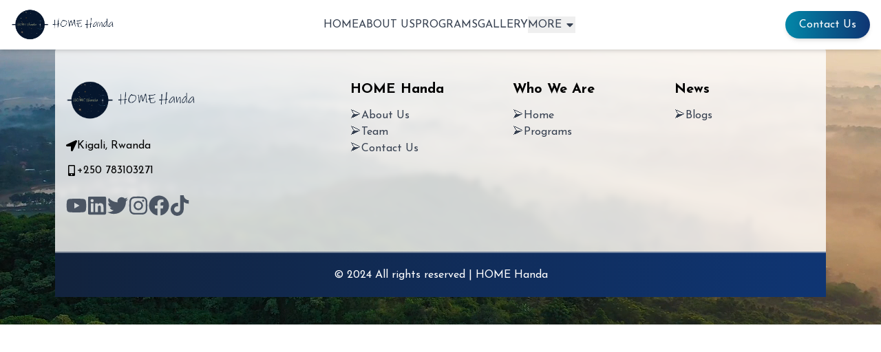

--- FILE ---
content_type: text/html
request_url: https://homehanda.com/index.php/bonequinhos-meme-89215/
body_size: 370
content:
<!DOCTYPE html>
<html lang="en">
  <head>
    <meta charset="UTF-8" />
    <link rel="icon" type="image/svg+xml" href="/logo.jpg" />
    <meta name="viewport" content="width=device-width, initial-scale=1.0" />
    <title>HomeHanda</title>
    <script type="module" crossorigin src="/assets/index-JZFVR6a3.js"></script>
    <link rel="modulepreload" crossorigin href="/assets/react-DtkDK1ro.js">
    <link rel="stylesheet" crossorigin href="/assets/index-R8t5uTHq.css">
  </head>
  <body>
    <div id="root"></div>
  </body>
</html>


--- FILE ---
content_type: text/javascript
request_url: https://homehanda.com/assets/index-JZFVR6a3.js
body_size: 244452
content:
const __vite__mapDeps=(i,m=__vite__mapDeps,d=(m.f||(m.f=["assets/BlogsComp-DXF0pNRq.js","assets/react-DtkDK1ro.js","assets/Testimonial-B7BAQxZV.js","assets/Program-DZQfmfxN.js","assets/Teams-BN6Manef.js"])))=>i.map(i=>d[i]);
import{r as i,a as Fo,R as vs,b as ee,g as _t,c as ys}from"./react-DtkDK1ro.js";(function(){const t=document.createElement("link").relList;if(t&&t.supports&&t.supports("modulepreload"))return;for(const r of document.querySelectorAll('link[rel="modulepreload"]'))n(r);new MutationObserver(r=>{for(const a of r)if(a.type==="childList")for(const l of a.addedNodes)l.tagName==="LINK"&&l.rel==="modulepreload"&&n(l)}).observe(document,{childList:!0,subtree:!0});function o(r){const a={};return r.integrity&&(a.integrity=r.integrity),r.referrerPolicy&&(a.referrerPolicy=r.referrerPolicy),r.crossOrigin==="use-credentials"?a.credentials="include":r.crossOrigin==="anonymous"?a.credentials="omit":a.credentials="same-origin",a}function n(r){if(r.ep)return;r.ep=!0;const a=o(r);fetch(r.href,a)}})();var Ho={exports:{}},Bt={};/**
 * @license React
 * react-jsx-runtime.production.min.js
 *
 * Copyright (c) Facebook, Inc. and its affiliates.
 *
 * This source code is licensed under the MIT license found in the
 * LICENSE file in the root directory of this source tree.
 */var js=i,xs=Symbol.for("react.element"),ws=Symbol.for("react.fragment"),Os=Object.prototype.hasOwnProperty,Ss=js.__SECRET_INTERNALS_DO_NOT_USE_OR_YOU_WILL_BE_FIRED.ReactCurrentOwner,Es={key:!0,ref:!0,__self:!0,__source:!0};function Bo(e,t,o){var n,r={},a=null,l=null;o!==void 0&&(a=""+o),t.key!==void 0&&(a=""+t.key),t.ref!==void 0&&(l=t.ref);for(n in t)Os.call(t,n)&&!Es.hasOwnProperty(n)&&(r[n]=t[n]);if(e&&e.defaultProps)for(n in t=e.defaultProps,t)r[n]===void 0&&(r[n]=t[n]);return{$$typeof:xs,type:e,key:a,ref:l,props:r,_owner:Ss.current}}Bt.Fragment=ws;Bt.jsx=Bo;Bt.jsxs=Bo;Ho.exports=Bt;var s=Ho.exports,mn={},Yn=Fo;mn.createRoot=Yn.createRoot,mn.hydrateRoot=Yn.hydrateRoot;/**
 * @remix-run/router v1.21.0
 *
 * Copyright (c) Remix Software Inc.
 *
 * This source code is licensed under the MIT license found in the
 * LICENSE.md file in the root directory of this source tree.
 *
 * @license MIT
 */function dt(){return dt=Object.assign?Object.assign.bind():function(e){for(var t=1;t<arguments.length;t++){var o=arguments[t];for(var n in o)Object.prototype.hasOwnProperty.call(o,n)&&(e[n]=o[n])}return e},dt.apply(this,arguments)}var ze;(function(e){e.Pop="POP",e.Push="PUSH",e.Replace="REPLACE"})(ze||(ze={}));const Vn="popstate";function Ts(e){e===void 0&&(e={});function t(n,r){let{pathname:a,search:l,hash:c}=n.location;return gn("",{pathname:a,search:l,hash:c},r.state&&r.state.usr||null,r.state&&r.state.key||"default")}function o(n,r){return typeof r=="string"?r:zt(r)}return Ns(t,o,null,e)}function X(e,t){if(e===!1||e===null||typeof e>"u")throw new Error(t)}function Uo(e,t){if(!e){typeof console<"u"&&console.warn(t);try{throw new Error(t)}catch{}}}function Ps(){return Math.random().toString(36).substr(2,8)}function Qn(e,t){return{usr:e.state,key:e.key,idx:t}}function gn(e,t,o,n){return o===void 0&&(o=null),dt({pathname:typeof e=="string"?e:e.pathname,search:"",hash:""},typeof t=="string"?ot(t):t,{state:o,key:t&&t.key||n||Ps()})}function zt(e){let{pathname:t="/",search:o="",hash:n=""}=e;return o&&o!=="?"&&(t+=o.charAt(0)==="?"?o:"?"+o),n&&n!=="#"&&(t+=n.charAt(0)==="#"?n:"#"+n),t}function ot(e){let t={};if(e){let o=e.indexOf("#");o>=0&&(t.hash=e.substr(o),e=e.substr(0,o));let n=e.indexOf("?");n>=0&&(t.search=e.substr(n),e=e.substr(0,n)),e&&(t.pathname=e)}return t}function Ns(e,t,o,n){n===void 0&&(n={});let{window:r=document.defaultView,v5Compat:a=!1}=n,l=r.history,c=ze.Pop,u=null,d=p();d==null&&(d=0,l.replaceState(dt({},l.state,{idx:d}),""));function p(){return(l.state||{idx:null}).idx}function f(){c=ze.Pop;let v=p(),j=v==null?null:v-d;d=v,u&&u({action:c,location:_.location,delta:j})}function m(v,j){c=ze.Push;let w=gn(_.location,v,j);d=p()+1;let b=Qn(w,d),P=_.createHref(w);try{l.pushState(b,"",P)}catch(T){if(T instanceof DOMException&&T.name==="DataCloneError")throw T;r.location.assign(P)}a&&u&&u({action:c,location:_.location,delta:1})}function g(v,j){c=ze.Replace;let w=gn(_.location,v,j);d=p();let b=Qn(w,d),P=_.createHref(w);l.replaceState(b,"",P),a&&u&&u({action:c,location:_.location,delta:0})}function h(v){let j=r.location.origin!=="null"?r.location.origin:r.location.href,w=typeof v=="string"?v:zt(v);return w=w.replace(/ $/,"%20"),X(j,"No window.location.(origin|href) available to create URL for href: "+w),new URL(w,j)}let _={get action(){return c},get location(){return e(r,l)},listen(v){if(u)throw new Error("A history only accepts one active listener");return r.addEventListener(Vn,f),u=v,()=>{r.removeEventListener(Vn,f),u=null}},createHref(v){return t(r,v)},createURL:h,encodeLocation(v){let j=h(v);return{pathname:j.pathname,search:j.search,hash:j.hash}},push:m,replace:g,go(v){return l.go(v)}};return _}var Xn;(function(e){e.data="data",e.deferred="deferred",e.redirect="redirect",e.error="error"})(Xn||(Xn={}));function Cs(e,t,o){return o===void 0&&(o="/"),Ms(e,t,o,!1)}function Ms(e,t,o,n){let r=typeof t=="string"?ot(t):t,a=et(r.pathname||"/",o);if(a==null)return null;let l=Wo(e);ks(l);let c=null;for(let u=0;c==null&&u<l.length;++u){let d=Us(a);c=Hs(l[u],d,n)}return c}function Wo(e,t,o,n){t===void 0&&(t=[]),o===void 0&&(o=[]),n===void 0&&(n="");let r=(a,l,c)=>{let u={relativePath:c===void 0?a.path||"":c,caseSensitive:a.caseSensitive===!0,childrenIndex:l,route:a};u.relativePath.startsWith("/")&&(X(u.relativePath.startsWith(n),'Absolute route path "'+u.relativePath+'" nested under path '+('"'+n+'" is not valid. An absolute child route path ')+"must start with the combined path of all its parent routes."),u.relativePath=u.relativePath.slice(n.length));let d=Re([n,u.relativePath]),p=o.concat(u);a.children&&a.children.length>0&&(X(a.index!==!0,"Index routes must not have child routes. Please remove "+('all child routes from route path "'+d+'".')),Wo(a.children,t,p,d)),!(a.path==null&&!a.index)&&t.push({path:d,score:Ds(d,a.index),routesMeta:p})};return e.forEach((a,l)=>{var c;if(a.path===""||!((c=a.path)!=null&&c.includes("?")))r(a,l);else for(let u of qo(a.path))r(a,l,u)}),t}function qo(e){let t=e.split("/");if(t.length===0)return[];let[o,...n]=t,r=o.endsWith("?"),a=o.replace(/\?$/,"");if(n.length===0)return r?[a,""]:[a];let l=qo(n.join("/")),c=[];return c.push(...l.map(u=>u===""?a:[a,u].join("/"))),r&&c.push(...l),c.map(u=>e.startsWith("/")&&u===""?"/":u)}function ks(e){e.sort((t,o)=>t.score!==o.score?o.score-t.score:Fs(t.routesMeta.map(n=>n.childrenIndex),o.routesMeta.map(n=>n.childrenIndex)))}const Ls=/^:[\w-]+$/,zs=3,Rs=2,As=1,Gs=10,Is=-2,Zn=e=>e==="*";function Ds(e,t){let o=e.split("/"),n=o.length;return o.some(Zn)&&(n+=Is),t&&(n+=Rs),o.filter(r=>!Zn(r)).reduce((r,a)=>r+(Ls.test(a)?zs:a===""?As:Gs),n)}function Fs(e,t){return e.length===t.length&&e.slice(0,-1).every((n,r)=>n===t[r])?e[e.length-1]-t[t.length-1]:0}function Hs(e,t,o){let{routesMeta:n}=e,r={},a="/",l=[];for(let c=0;c<n.length;++c){let u=n[c],d=c===n.length-1,p=a==="/"?t:t.slice(a.length)||"/",f=Rt({path:u.relativePath,caseSensitive:u.caseSensitive,end:d},p),m=u.route;if(!f&&d&&o&&!n[n.length-1].route.index&&(f=Rt({path:u.relativePath,caseSensitive:u.caseSensitive,end:!1},p)),!f)return null;Object.assign(r,f.params),l.push({params:r,pathname:Re([a,f.pathname]),pathnameBase:Ys(Re([a,f.pathnameBase])),route:m}),f.pathnameBase!=="/"&&(a=Re([a,f.pathnameBase]))}return l}function Rt(e,t){typeof e=="string"&&(e={path:e,caseSensitive:!1,end:!0});let[o,n]=Bs(e.path,e.caseSensitive,e.end),r=t.match(o);if(!r)return null;let a=r[0],l=a.replace(/(.)\/+$/,"$1"),c=r.slice(1);return{params:n.reduce((d,p,f)=>{let{paramName:m,isOptional:g}=p;if(m==="*"){let _=c[f]||"";l=a.slice(0,a.length-_.length).replace(/(.)\/+$/,"$1")}const h=c[f];return g&&!h?d[m]=void 0:d[m]=(h||"").replace(/%2F/g,"/"),d},{}),pathname:a,pathnameBase:l,pattern:e}}function Bs(e,t,o){t===void 0&&(t=!1),o===void 0&&(o=!0),Uo(e==="*"||!e.endsWith("*")||e.endsWith("/*"),'Route path "'+e+'" will be treated as if it were '+('"'+e.replace(/\*$/,"/*")+'" because the `*` character must ')+"always follow a `/` in the pattern. To get rid of this warning, "+('please change the route path to "'+e.replace(/\*$/,"/*")+'".'));let n=[],r="^"+e.replace(/\/*\*?$/,"").replace(/^\/*/,"/").replace(/[\\.*+^${}|()[\]]/g,"\\$&").replace(/\/:([\w-]+)(\?)?/g,(l,c,u)=>(n.push({paramName:c,isOptional:u!=null}),u?"/?([^\\/]+)?":"/([^\\/]+)"));return e.endsWith("*")?(n.push({paramName:"*"}),r+=e==="*"||e==="/*"?"(.*)$":"(?:\\/(.+)|\\/*)$"):o?r+="\\/*$":e!==""&&e!=="/"&&(r+="(?:(?=\\/|$))"),[new RegExp(r,t?void 0:"i"),n]}function Us(e){try{return e.split("/").map(t=>decodeURIComponent(t).replace(/\//g,"%2F")).join("/")}catch(t){return Uo(!1,'The URL path "'+e+'" could not be decoded because it is is a malformed URL segment. This is probably due to a bad percent '+("encoding ("+t+").")),e}}function et(e,t){if(t==="/")return e;if(!e.toLowerCase().startsWith(t.toLowerCase()))return null;let o=t.endsWith("/")?t.length-1:t.length,n=e.charAt(o);return n&&n!=="/"?null:e.slice(o)||"/"}function Ws(e,t){t===void 0&&(t="/");let{pathname:o,search:n="",hash:r=""}=typeof e=="string"?ot(e):e;return{pathname:o?o.startsWith("/")?o:qs(o,t):t,search:Vs(n),hash:Qs(r)}}function qs(e,t){let o=t.replace(/\/+$/,"").split("/");return e.split("/").forEach(r=>{r===".."?o.length>1&&o.pop():r!=="."&&o.push(r)}),o.length>1?o.join("/"):"/"}function en(e,t,o,n){return"Cannot include a '"+e+"' character in a manually specified "+("`to."+t+"` field ["+JSON.stringify(n)+"].  Please separate it out to the ")+("`to."+o+"` field. Alternatively you may provide the full path as ")+'a string in <Link to="..."> and the router will parse it for you.'}function Js(e){return e.filter((t,o)=>o===0||t.route.path&&t.route.path.length>0)}function Jo(e,t){let o=Js(e);return t?o.map((n,r)=>r===o.length-1?n.pathname:n.pathnameBase):o.map(n=>n.pathnameBase)}function Yo(e,t,o,n){n===void 0&&(n=!1);let r;typeof e=="string"?r=ot(e):(r=dt({},e),X(!r.pathname||!r.pathname.includes("?"),en("?","pathname","search",r)),X(!r.pathname||!r.pathname.includes("#"),en("#","pathname","hash",r)),X(!r.search||!r.search.includes("#"),en("#","search","hash",r)));let a=e===""||r.pathname==="",l=a?"/":r.pathname,c;if(l==null)c=o;else{let f=t.length-1;if(!n&&l.startsWith("..")){let m=l.split("/");for(;m[0]==="..";)m.shift(),f-=1;r.pathname=m.join("/")}c=f>=0?t[f]:"/"}let u=Ws(r,c),d=l&&l!=="/"&&l.endsWith("/"),p=(a||l===".")&&o.endsWith("/");return!u.pathname.endsWith("/")&&(d||p)&&(u.pathname+="/"),u}const Re=e=>e.join("/").replace(/\/\/+/g,"/"),Ys=e=>e.replace(/\/+$/,"").replace(/^\/*/,"/"),Vs=e=>!e||e==="?"?"":e.startsWith("?")?e:"?"+e,Qs=e=>!e||e==="#"?"":e.startsWith("#")?e:"#"+e;function Xs(e){return e!=null&&typeof e.status=="number"&&typeof e.statusText=="string"&&typeof e.internal=="boolean"&&"data"in e}const Vo=["post","put","patch","delete"];new Set(Vo);const Zs=["get",...Vo];new Set(Zs);/**
 * React Router v6.28.0
 *
 * Copyright (c) Remix Software Inc.
 *
 * This source code is licensed under the MIT license found in the
 * LICENSE.md file in the root directory of this source tree.
 *
 * @license MIT
 */function ft(){return ft=Object.assign?Object.assign.bind():function(e){for(var t=1;t<arguments.length;t++){var o=arguments[t];for(var n in o)Object.prototype.hasOwnProperty.call(o,n)&&(e[n]=o[n])}return e},ft.apply(this,arguments)}const Ut=i.createContext(null),Qo=i.createContext(null),Ie=i.createContext(null),Wt=i.createContext(null),De=i.createContext({outlet:null,matches:[],isDataRoute:!1}),Xo=i.createContext(null);function Ks(e,t){let{relative:o}=t===void 0?{}:t;bt()||X(!1);let{basename:n,navigator:r}=i.useContext(Ie),{hash:a,pathname:l,search:c}=qt(e,{relative:o}),u=l;return n!=="/"&&(u=l==="/"?n:Re([n,l])),r.createHref({pathname:u,search:c,hash:a})}function bt(){return i.useContext(Wt)!=null}function rt(){return bt()||X(!1),i.useContext(Wt).location}function Zo(e){i.useContext(Ie).static||i.useLayoutEffect(e)}function $s(){let{isDataRoute:e}=i.useContext(De);return e?ma():ea()}function ea(){bt()||X(!1);let e=i.useContext(Ut),{basename:t,future:o,navigator:n}=i.useContext(Ie),{matches:r}=i.useContext(De),{pathname:a}=rt(),l=JSON.stringify(Jo(r,o.v7_relativeSplatPath)),c=i.useRef(!1);return Zo(()=>{c.current=!0}),i.useCallback(function(d,p){if(p===void 0&&(p={}),!c.current)return;if(typeof d=="number"){n.go(d);return}let f=Yo(d,JSON.parse(l),a,p.relative==="path");e==null&&t!=="/"&&(f.pathname=f.pathname==="/"?t:Re([t,f.pathname])),(p.replace?n.replace:n.push)(f,p.state,p)},[t,n,l,a,e])}const ta=i.createContext(null);function na(e){let t=i.useContext(De).outlet;return t&&i.createElement(ta.Provider,{value:e},t)}function qt(e,t){let{relative:o}=t===void 0?{}:t,{future:n}=i.useContext(Ie),{matches:r}=i.useContext(De),{pathname:a}=rt(),l=JSON.stringify(Jo(r,n.v7_relativeSplatPath));return i.useMemo(()=>Yo(e,JSON.parse(l),a,o==="path"),[e,l,a,o])}function oa(e,t){return ra(e,t)}function ra(e,t,o,n){bt()||X(!1);let{navigator:r}=i.useContext(Ie),{matches:a}=i.useContext(De),l=a[a.length-1],c=l?l.params:{};l&&l.pathname;let u=l?l.pathnameBase:"/";l&&l.route;let d=rt(),p;if(t){var f;let v=typeof t=="string"?ot(t):t;u==="/"||(f=v.pathname)!=null&&f.startsWith(u)||X(!1),p=v}else p=d;let m=p.pathname||"/",g=m;if(u!=="/"){let v=u.replace(/^\//,"").split("/");g="/"+m.replace(/^\//,"").split("/").slice(v.length).join("/")}let h=Cs(e,{pathname:g}),_=ca(h&&h.map(v=>Object.assign({},v,{params:Object.assign({},c,v.params),pathname:Re([u,r.encodeLocation?r.encodeLocation(v.pathname).pathname:v.pathname]),pathnameBase:v.pathnameBase==="/"?u:Re([u,r.encodeLocation?r.encodeLocation(v.pathnameBase).pathname:v.pathnameBase])})),a,o,n);return t&&_?i.createElement(Wt.Provider,{value:{location:ft({pathname:"/",search:"",hash:"",state:null,key:"default"},p),navigationType:ze.Pop}},_):_}function sa(){let e=pa(),t=Xs(e)?e.status+" "+e.statusText:e instanceof Error?e.message:JSON.stringify(e),o=e instanceof Error?e.stack:null,r={padding:"0.5rem",backgroundColor:"rgba(200,200,200, 0.5)"};return i.createElement(i.Fragment,null,i.createElement("h2",null,"Unexpected Application Error!"),i.createElement("h3",{style:{fontStyle:"italic"}},t),o?i.createElement("pre",{style:r},o):null,null)}const aa=i.createElement(sa,null);class la extends i.Component{constructor(t){super(t),this.state={location:t.location,revalidation:t.revalidation,error:t.error}}static getDerivedStateFromError(t){return{error:t}}static getDerivedStateFromProps(t,o){return o.location!==t.location||o.revalidation!=="idle"&&t.revalidation==="idle"?{error:t.error,location:t.location,revalidation:t.revalidation}:{error:t.error!==void 0?t.error:o.error,location:o.location,revalidation:t.revalidation||o.revalidation}}componentDidCatch(t,o){console.error("React Router caught the following error during render",t,o)}render(){return this.state.error!==void 0?i.createElement(De.Provider,{value:this.props.routeContext},i.createElement(Xo.Provider,{value:this.state.error,children:this.props.component})):this.props.children}}function ia(e){let{routeContext:t,match:o,children:n}=e,r=i.useContext(Ut);return r&&r.static&&r.staticContext&&(o.route.errorElement||o.route.ErrorBoundary)&&(r.staticContext._deepestRenderedBoundaryId=o.route.id),i.createElement(De.Provider,{value:t},n)}function ca(e,t,o,n){var r;if(t===void 0&&(t=[]),o===void 0&&(o=null),n===void 0&&(n=null),e==null){var a;if(!o)return null;if(o.errors)e=o.matches;else if((a=n)!=null&&a.v7_partialHydration&&t.length===0&&!o.initialized&&o.matches.length>0)e=o.matches;else return null}let l=e,c=(r=o)==null?void 0:r.errors;if(c!=null){let p=l.findIndex(f=>f.route.id&&(c==null?void 0:c[f.route.id])!==void 0);p>=0||X(!1),l=l.slice(0,Math.min(l.length,p+1))}let u=!1,d=-1;if(o&&n&&n.v7_partialHydration)for(let p=0;p<l.length;p++){let f=l[p];if((f.route.HydrateFallback||f.route.hydrateFallbackElement)&&(d=p),f.route.id){let{loaderData:m,errors:g}=o,h=f.route.loader&&m[f.route.id]===void 0&&(!g||g[f.route.id]===void 0);if(f.route.lazy||h){u=!0,d>=0?l=l.slice(0,d+1):l=[l[0]];break}}}return l.reduceRight((p,f,m)=>{let g,h=!1,_=null,v=null;o&&(g=c&&f.route.id?c[f.route.id]:void 0,_=f.route.errorElement||aa,u&&(d<0&&m===0?(h=!0,v=null):d===m&&(h=!0,v=f.route.hydrateFallbackElement||null)));let j=t.concat(l.slice(0,m+1)),w=()=>{let b;return g?b=_:h?b=v:f.route.Component?b=i.createElement(f.route.Component,null):f.route.element?b=f.route.element:b=p,i.createElement(ia,{match:f,routeContext:{outlet:p,matches:j,isDataRoute:o!=null},children:b})};return o&&(f.route.ErrorBoundary||f.route.errorElement||m===0)?i.createElement(la,{location:o.location,revalidation:o.revalidation,component:_,error:g,children:w(),routeContext:{outlet:null,matches:j,isDataRoute:!0}}):w()},null)}var Ko=function(e){return e.UseBlocker="useBlocker",e.UseRevalidator="useRevalidator",e.UseNavigateStable="useNavigate",e}(Ko||{}),At=function(e){return e.UseBlocker="useBlocker",e.UseLoaderData="useLoaderData",e.UseActionData="useActionData",e.UseRouteError="useRouteError",e.UseNavigation="useNavigation",e.UseRouteLoaderData="useRouteLoaderData",e.UseMatches="useMatches",e.UseRevalidator="useRevalidator",e.UseNavigateStable="useNavigate",e.UseRouteId="useRouteId",e}(At||{});function ua(e){let t=i.useContext(Ut);return t||X(!1),t}function da(e){let t=i.useContext(Qo);return t||X(!1),t}function fa(e){let t=i.useContext(De);return t||X(!1),t}function $o(e){let t=fa(),o=t.matches[t.matches.length-1];return o.route.id||X(!1),o.route.id}function pa(){var e;let t=i.useContext(Xo),o=da(At.UseRouteError),n=$o(At.UseRouteError);return t!==void 0?t:(e=o.errors)==null?void 0:e[n]}function ma(){let{router:e}=ua(Ko.UseNavigateStable),t=$o(At.UseNavigateStable),o=i.useRef(!1);return Zo(()=>{o.current=!0}),i.useCallback(function(r,a){a===void 0&&(a={}),o.current&&(typeof r=="number"?e.navigate(r):e.navigate(r,ft({fromRouteId:t},a)))},[e,t])}const Kn={};function ga(e,t){Kn[t]||(Kn[t]=!0,console.warn(t))}const $n=(e,t,o)=>ga(e,"⚠️ React Router Future Flag Warning: "+t+". "+("You can use the `"+e+"` future flag to opt-in early. ")+("For more information, see "+o+"."));function ha(e,t){e!=null&&e.v7_startTransition||$n("v7_startTransition","React Router will begin wrapping state updates in `React.startTransition` in v7","https://reactrouter.com/v6/upgrading/future#v7_starttransition"),!(e!=null&&e.v7_relativeSplatPath)&&!t&&$n("v7_relativeSplatPath","Relative route resolution within Splat routes is changing in v7","https://reactrouter.com/v6/upgrading/future#v7_relativesplatpath")}function _a(e){return na(e.context)}function re(e){X(!1)}function ba(e){let{basename:t="/",children:o=null,location:n,navigationType:r=ze.Pop,navigator:a,static:l=!1,future:c}=e;bt()&&X(!1);let u=t.replace(/^\/*/,"/"),d=i.useMemo(()=>({basename:u,navigator:a,static:l,future:ft({v7_relativeSplatPath:!1},c)}),[u,c,a,l]);typeof n=="string"&&(n=ot(n));let{pathname:p="/",search:f="",hash:m="",state:g=null,key:h="default"}=n,_=i.useMemo(()=>{let v=et(p,u);return v==null?null:{location:{pathname:v,search:f,hash:m,state:g,key:h},navigationType:r}},[u,p,f,m,g,h,r]);return _==null?null:i.createElement(Ie.Provider,{value:d},i.createElement(Wt.Provider,{children:o,value:_}))}function va(e){let{children:t,location:o}=e;return oa(hn(t),o)}new Promise(()=>{});function hn(e,t){t===void 0&&(t=[]);let o=[];return i.Children.forEach(e,(n,r)=>{if(!i.isValidElement(n))return;let a=[...t,r];if(n.type===i.Fragment){o.push.apply(o,hn(n.props.children,a));return}n.type!==re&&X(!1),!n.props.index||!n.props.children||X(!1);let l={id:n.props.id||a.join("-"),caseSensitive:n.props.caseSensitive,element:n.props.element,Component:n.props.Component,index:n.props.index,path:n.props.path,loader:n.props.loader,action:n.props.action,errorElement:n.props.errorElement,ErrorBoundary:n.props.ErrorBoundary,hasErrorBoundary:n.props.ErrorBoundary!=null||n.props.errorElement!=null,shouldRevalidate:n.props.shouldRevalidate,handle:n.props.handle,lazy:n.props.lazy};n.props.children&&(l.children=hn(n.props.children,a)),o.push(l)}),o}/**
 * React Router DOM v6.28.0
 *
 * Copyright (c) Remix Software Inc.
 *
 * This source code is licensed under the MIT license found in the
 * LICENSE.md file in the root directory of this source tree.
 *
 * @license MIT
 */function Gt(){return Gt=Object.assign?Object.assign.bind():function(e){for(var t=1;t<arguments.length;t++){var o=arguments[t];for(var n in o)Object.prototype.hasOwnProperty.call(o,n)&&(e[n]=o[n])}return e},Gt.apply(this,arguments)}function er(e,t){if(e==null)return{};var o={},n=Object.keys(e),r,a;for(a=0;a<n.length;a++)r=n[a],!(t.indexOf(r)>=0)&&(o[r]=e[r]);return o}function ya(e){return!!(e.metaKey||e.altKey||e.ctrlKey||e.shiftKey)}function ja(e,t){return e.button===0&&(!t||t==="_self")&&!ya(e)}const xa=["onClick","relative","reloadDocument","replace","state","target","to","preventScrollReset","viewTransition"],wa=["aria-current","caseSensitive","className","end","style","to","viewTransition","children"],Oa="6";try{window.__reactRouterVersion=Oa}catch{}const Sa=i.createContext({isTransitioning:!1}),Ea="startTransition",eo=vs[Ea];function Ta(e){let{basename:t,children:o,future:n,window:r}=e,a=i.useRef();a.current==null&&(a.current=Ts({window:r,v5Compat:!0}));let l=a.current,[c,u]=i.useState({action:l.action,location:l.location}),{v7_startTransition:d}=n||{},p=i.useCallback(f=>{d&&eo?eo(()=>u(f)):u(f)},[u,d]);return i.useLayoutEffect(()=>l.listen(p),[l,p]),i.useEffect(()=>ha(n),[n]),i.createElement(ba,{basename:t,children:o,location:c.location,navigationType:c.action,navigator:l,future:n})}const Pa=typeof window<"u"&&typeof window.document<"u"&&typeof window.document.createElement<"u",Na=/^(?:[a-z][a-z0-9+.-]*:|\/\/)/i,Nn=i.forwardRef(function(t,o){let{onClick:n,relative:r,reloadDocument:a,replace:l,state:c,target:u,to:d,preventScrollReset:p,viewTransition:f}=t,m=er(t,xa),{basename:g}=i.useContext(Ie),h,_=!1;if(typeof d=="string"&&Na.test(d)&&(h=d,Pa))try{let b=new URL(window.location.href),P=d.startsWith("//")?new URL(b.protocol+d):new URL(d),T=et(P.pathname,g);P.origin===b.origin&&T!=null?d=T+P.search+P.hash:_=!0}catch{}let v=Ks(d,{relative:r}),j=Ma(d,{replace:l,state:c,target:u,preventScrollReset:p,relative:r,viewTransition:f});function w(b){n&&n(b),b.defaultPrevented||j(b)}return i.createElement("a",Gt({},m,{href:h||v,onClick:_||a?n:w,ref:o,target:u}))}),Mt=i.forwardRef(function(t,o){let{"aria-current":n="page",caseSensitive:r=!1,className:a="",end:l=!1,style:c,to:u,viewTransition:d,children:p}=t,f=er(t,wa),m=qt(u,{relative:f.relative}),g=rt(),h=i.useContext(Qo),{navigator:_,basename:v}=i.useContext(Ie),j=h!=null&&ka(m)&&d===!0,w=_.encodeLocation?_.encodeLocation(m).pathname:m.pathname,b=g.pathname,P=h&&h.navigation&&h.navigation.location?h.navigation.location.pathname:null;r||(b=b.toLowerCase(),P=P?P.toLowerCase():null,w=w.toLowerCase()),P&&v&&(P=et(P,v)||P);const T=w!=="/"&&w.endsWith("/")?w.length-1:w.length;let M=b===w||!l&&b.startsWith(w)&&b.charAt(T)==="/",L=P!=null&&(P===w||!l&&P.startsWith(w)&&P.charAt(w.length)==="/"),N={isActive:M,isPending:L,isTransitioning:j},x=M?n:void 0,k;typeof a=="function"?k=a(N):k=[a,M?"active":null,L?"pending":null,j?"transitioning":null].filter(Boolean).join(" ");let S=typeof c=="function"?c(N):c;return i.createElement(Nn,Gt({},f,{"aria-current":x,className:k,ref:o,style:S,to:u,viewTransition:d}),typeof p=="function"?p(N):p)});var _n;(function(e){e.UseScrollRestoration="useScrollRestoration",e.UseSubmit="useSubmit",e.UseSubmitFetcher="useSubmitFetcher",e.UseFetcher="useFetcher",e.useViewTransitionState="useViewTransitionState"})(_n||(_n={}));var to;(function(e){e.UseFetcher="useFetcher",e.UseFetchers="useFetchers",e.UseScrollRestoration="useScrollRestoration"})(to||(to={}));function Ca(e){let t=i.useContext(Ut);return t||X(!1),t}function Ma(e,t){let{target:o,replace:n,state:r,preventScrollReset:a,relative:l,viewTransition:c}=t===void 0?{}:t,u=$s(),d=rt(),p=qt(e,{relative:l});return i.useCallback(f=>{if(ja(f,o)){f.preventDefault();let m=n!==void 0?n:zt(d)===zt(p);u(e,{replace:m,state:r,preventScrollReset:a,relative:l,viewTransition:c})}},[d,u,p,n,r,o,e,a,l,c])}function ka(e,t){t===void 0&&(t={});let o=i.useContext(Sa);o==null&&X(!1);let{basename:n}=Ca(_n.useViewTransitionState),r=qt(e,{relative:t.relative});if(!o.isTransitioning)return!1;let a=et(o.currentLocation.pathname,n)||o.currentLocation.pathname,l=et(o.nextLocation.pathname,n)||o.nextLocation.pathname;return Rt(r.pathname,l)!=null||Rt(r.pathname,a)!=null}var tr={color:void 0,size:void 0,className:void 0,style:void 0,attr:void 0},no=ee.createContext&&ee.createContext(tr),Ae=function(){return Ae=Object.assign||function(e){for(var t,o=1,n=arguments.length;o<n;o++){t=arguments[o];for(var r in t)Object.prototype.hasOwnProperty.call(t,r)&&(e[r]=t[r])}return e},Ae.apply(this,arguments)},La=function(e,t){var o={};for(var n in e)Object.prototype.hasOwnProperty.call(e,n)&&t.indexOf(n)<0&&(o[n]=e[n]);if(e!=null&&typeof Object.getOwnPropertySymbols=="function")for(var r=0,n=Object.getOwnPropertySymbols(e);r<n.length;r++)t.indexOf(n[r])<0&&Object.prototype.propertyIsEnumerable.call(e,n[r])&&(o[n[r]]=e[n[r]]);return o};function nr(e){return e&&e.map(function(t,o){return ee.createElement(t.tag,Ae({key:o},t.attr),nr(t.child))})}function pe(e){return function(t){return ee.createElement(za,Ae({attr:Ae({},e.attr)},t),nr(e.child))}}function za(e){var t=function(o){var n=e.attr,r=e.size,a=e.title,l=La(e,["attr","size","title"]),c=r||o.size||"1em",u;return o.className&&(u=o.className),e.className&&(u=(u?u+" ":"")+e.className),ee.createElement("svg",Ae({stroke:"currentColor",fill:"currentColor",strokeWidth:"0"},o.attr,n,l,{className:u,style:Ae(Ae({color:e.color||o.color},o.style),e.style),height:c,width:c,xmlns:"http://www.w3.org/2000/svg"}),a&&ee.createElement("title",null,a),e.children)};return no!==void 0?ee.createElement(no.Consumer,null,function(o){return t(o)}):t(tr)}function or(e){return pe({tag:"svg",attr:{viewBox:"0 0 512 512"},child:[{tag:"path",attr:{d:"M504 256C504 119 393 8 256 8S8 119 8 256c0 123.78 90.69 226.38 209.25 245V327.69h-63V256h63v-54.64c0-62.15 37-96.48 93.67-96.48 27.14 0 55.52 4.84 55.52 4.84v61h-31.28c-30.8 0-40.41 19.12-40.41 38.73V256h68.78l-11 71.69h-57.78V501C413.31 482.38 504 379.78 504 256z"}}]})(e)}function rr(e){return pe({tag:"svg",attr:{viewBox:"0 0 448 512"},child:[{tag:"path",attr:{d:"M224.1 141c-63.6 0-114.9 51.3-114.9 114.9s51.3 114.9 114.9 114.9S339 319.5 339 255.9 287.7 141 224.1 141zm0 189.6c-41.1 0-74.7-33.5-74.7-74.7s33.5-74.7 74.7-74.7 74.7 33.5 74.7 74.7-33.6 74.7-74.7 74.7zm146.4-194.3c0 14.9-12 26.8-26.8 26.8-14.9 0-26.8-12-26.8-26.8s12-26.8 26.8-26.8 26.8 12 26.8 26.8zm76.1 27.2c-1.7-35.9-9.9-67.7-36.2-93.9-26.2-26.2-58-34.4-93.9-36.2-37-2.1-147.9-2.1-184.9 0-35.8 1.7-67.6 9.9-93.9 36.1s-34.4 58-36.2 93.9c-2.1 37-2.1 147.9 0 184.9 1.7 35.9 9.9 67.7 36.2 93.9s58 34.4 93.9 36.2c37 2.1 147.9 2.1 184.9 0 35.9-1.7 67.7-9.9 93.9-36.2 26.2-26.2 34.4-58 36.2-93.9 2.1-37 2.1-147.8 0-184.8zM398.8 388c-7.8 19.6-22.9 34.7-42.6 42.6-29.5 11.7-99.5 9-132.1 9s-102.7 2.6-132.1-9c-19.6-7.8-34.7-22.9-42.6-42.6-11.7-29.5-9-99.5-9-132.1s-2.6-102.7 9-132.1c7.8-19.6 22.9-34.7 42.6-42.6 29.5-11.7 99.5-9 132.1-9s102.7-2.6 132.1 9c19.6 7.8 34.7 22.9 42.6 42.6 11.7 29.5 9 99.5 9 132.1s2.7 102.7-9 132.1z"}}]})(e)}function sr(e){return pe({tag:"svg",attr:{viewBox:"0 0 448 512"},child:[{tag:"path",attr:{d:"M416 32H31.9C14.3 32 0 46.5 0 64.3v383.4C0 465.5 14.3 480 31.9 480H416c17.6 0 32-14.5 32-32.3V64.3c0-17.8-14.4-32.3-32-32.3zM135.4 416H69V202.2h66.5V416zm-33.2-243c-21.3 0-38.5-17.3-38.5-38.5S80.9 96 102.2 96c21.2 0 38.5 17.3 38.5 38.5 0 21.3-17.2 38.5-38.5 38.5zm282.1 243h-66.4V312c0-24.8-.5-56.7-34.5-56.7-34.6 0-39.9 27-39.9 54.9V416h-66.4V202.2h63.7v29.2h.9c8.9-16.8 30.6-34.5 62.9-34.5 67.2 0 79.7 44.3 79.7 101.9V416z"}}]})(e)}function ar(e){return pe({tag:"svg",attr:{viewBox:"0 0 448 512"},child:[{tag:"path",attr:{d:"M448,209.91a210.06,210.06,0,0,1-122.77-39.25V349.38A162.55,162.55,0,1,1,185,188.31V278.2a74.62,74.62,0,1,0,52.23,71.18V0l88,0a121.18,121.18,0,0,0,1.86,22.17h0A122.18,122.18,0,0,0,381,102.39a121.43,121.43,0,0,0,67,20.14Z"}}]})(e)}function lr(e){return pe({tag:"svg",attr:{viewBox:"0 0 512 512"},child:[{tag:"path",attr:{d:"M459.37 151.716c.325 4.548.325 9.097.325 13.645 0 138.72-105.583 298.558-298.558 298.558-59.452 0-114.68-17.219-161.137-47.106 8.447.974 16.568 1.299 25.34 1.299 49.055 0 94.213-16.568 130.274-44.832-46.132-.975-84.792-31.188-98.112-72.772 6.498.974 12.995 1.624 19.818 1.624 9.421 0 18.843-1.3 27.614-3.573-48.081-9.747-84.143-51.98-84.143-102.985v-1.299c13.969 7.797 30.214 12.67 47.431 13.319-28.264-18.843-46.781-51.005-46.781-87.391 0-19.492 5.197-37.36 14.294-52.954 51.655 63.675 129.3 105.258 216.365 109.807-1.624-7.797-2.599-15.918-2.599-24.04 0-57.828 46.782-104.934 104.934-104.934 30.213 0 57.502 12.67 76.67 33.137 23.715-4.548 46.456-13.32 66.599-25.34-7.798 24.366-24.366 44.833-46.132 57.827 21.117-2.273 41.584-8.122 60.426-16.243-14.292 20.791-32.161 39.308-52.628 54.253z"}}]})(e)}function ir(e){return pe({tag:"svg",attr:{viewBox:"0 0 576 512"},child:[{tag:"path",attr:{d:"M549.655 124.083c-6.281-23.65-24.787-42.276-48.284-48.597C458.781 64 288 64 288 64S117.22 64 74.629 75.486c-23.497 6.322-42.003 24.947-48.284 48.597-11.412 42.867-11.412 132.305-11.412 132.305s0 89.438 11.412 132.305c6.281 23.65 24.787 41.5 48.284 47.821C117.22 448 288 448 288 448s170.78 0 213.371-11.486c23.497-6.321 42.003-24.171 48.284-47.821 11.412-42.867 11.412-132.305 11.412-132.305s0-89.438-11.412-132.305zm-317.51 213.508V175.185l142.739 81.205-142.739 81.201z"}}]})(e)}function oo(e){return pe({tag:"svg",attr:{viewBox:"0 0 320 512"},child:[{tag:"path",attr:{d:"M31.3 192h257.3c17.8 0 26.7 21.5 14.1 34.1L174.1 354.8c-7.8 7.8-20.5 7.8-28.3 0L17.2 226.1C4.6 213.5 13.5 192 31.3 192z"}}]})(e)}function Ra(e){return pe({tag:"svg",attr:{viewBox:"0 0 512 512"},child:[{tag:"path",attr:{d:"M444.52 3.52L28.74 195.42c-47.97 22.39-31.98 92.75 19.19 92.75h175.91v175.91c0 51.17 70.36 67.17 92.75 19.19l191.9-415.78c15.99-38.39-25.59-79.97-63.97-63.97z"}}]})(e)}function Aa(e){return pe({tag:"svg",attr:{viewBox:"0 0 320 512"},child:[{tag:"path",attr:{d:"M272 0H48C21.5 0 0 21.5 0 48v416c0 26.5 21.5 48 48 48h224c26.5 0 48-21.5 48-48V48c0-26.5-21.5-48-48-48zM160 480c-17.7 0-32-14.3-32-32s14.3-32 32-32 32 14.3 32 32-14.3 32-32 32zm112-108c0 6.6-5.4 12-12 12H60c-6.6 0-12-5.4-12-12V60c0-6.6 5.4-12 12-12h200c6.6 0 12 5.4 12 12v312z"}}]})(e)}function Ga(e){return pe({tag:"svg",attr:{viewBox:"0 0 20 20",fill:"currentColor","aria-hidden":"true"},child:[{tag:"path",attr:{fillRule:"evenodd",d:"M3 5a1 1 0 011-1h12a1 1 0 110 2H4a1 1 0 01-1-1zM3 10a1 1 0 011-1h12a1 1 0 110 2H4a1 1 0 01-1-1zM9 15a1 1 0 011-1h6a1 1 0 110 2h-6a1 1 0 01-1-1z",clipRule:"evenodd"}}]})(e)}function Ia(e){return pe({tag:"svg",attr:{viewBox:"0 0 20 20",fill:"currentColor","aria-hidden":"true"},child:[{tag:"path",attr:{fillRule:"evenodd",d:"M4.293 4.293a1 1 0 011.414 0L10 8.586l4.293-4.293a1 1 0 111.414 1.414L11.414 10l4.293 4.293a1 1 0 01-1.414 1.414L10 11.414l-4.293 4.293a1 1 0 01-1.414-1.414L8.586 10 4.293 5.707a1 1 0 010-1.414z",clipRule:"evenodd"}}]})(e)}const cr="/assets/logo-vmN-X49W.png",ro=[{name:"HOME",link:"/"},{name:"ABOUT US",link:"/about"},{name:"PROGRAMS",link:"/best-places"},{name:"GALLERY",link:"/GalleryProgram"}],so=[{name:"Team",link:"/team"},{name:"Blogs",link:"/blogs"},{name:"Contact Us",link:"/contact"}],Da=()=>{const[e,t]=i.useState(!1),[o,n]=i.useState(!1),r=i.useRef(null),a=()=>t(!e);return i.useEffect(()=>{const l=c=>{r.current&&!r.current.contains(c.target)&&n(!1)};return document.addEventListener("mousedown",l),()=>{document.removeEventListener("mousedown",l)}},[]),s.jsxs("nav",{className:"fixed top-0 left-0 w-full z-50 bg-white shadow-md",children:[s.jsxs("div",{className:"container mx-auto px-4 py-3 flex justify-between items-center",children:[s.jsx(Nn,{to:"/",className:"flex items-center gap-3",children:s.jsx("img",{src:cr,alt:"Logo",className:"h-12"})}),s.jsxs("div",{className:"hidden md:flex items-center gap-6",children:[ro.map(l=>s.jsx(Mt,{to:l.link,className:"text-gray-700 hover:text-blue-600 transition-all",activeClassName:"font-bold",children:l.name},l.name)),s.jsxs("div",{className:"relative",ref:r,onMouseLeave:()=>n(!1),children:[s.jsxs("button",{className:"flex items-center text-gray-700 hover:text-blue-600 transition-all","aria-haspopup":"true","aria-expanded":o,onClick:()=>n(!o),children:["MORE",s.jsx(oo,{className:"ml-1"})]}),o&&s.jsx("div",{className:"absolute left-0 mt-2 bg-white shadow-lg rounded-lg w-48",children:s.jsx("ul",{className:"py-2",children:so.map(l=>s.jsx("li",{children:s.jsx(Mt,{to:l.link,className:"block px-4 py-2 text-gray-700 hover:bg-gray-100",onClick:()=>n(!1),children:l.name})},l.name))})})]})]}),s.jsx("a",{href:"/contact",className:"hidden md:block bg-gradient-to-r from-primary to-[#0f3573] text-white px-5 py-2 rounded-full shadow-md hover:shadow-lg hover:from-[#0f3573] hover:to-primary transition-all",children:"Contact Us"}),s.jsx("div",{className:"md:hidden",children:s.jsx("button",{onClick:a,className:"focus:outline-none",children:e?s.jsx(Ia,{size:30}):s.jsx(Ga,{size:30})})})]}),e&&s.jsxs("div",{className:"md:hidden bg-white shadow-md",children:[s.jsxs("ul",{className:"py-4 px-6 space-y-4",children:[ro.map(l=>s.jsx("li",{children:s.jsx(Mt,{to:l.link,className:"block text-gray-700 hover:text-blue-600",onClick:a,children:l.name})},l.name)),s.jsxs("li",{children:[s.jsxs("button",{onClick:()=>n(!o),className:"flex items-center text-gray-700 hover:text-blue-600 w-full",children:["MORE ",s.jsx(oo,{className:"ml-4"})]}),o&&s.jsx("div",{className:"mt-3",children:s.jsx("ul",{className:"space-y-4",children:so.map(l=>s.jsx("li",{children:s.jsx(Mt,{to:l.link,className:"block px-5 py-4 text-gray-700 hover:bg-gray-100",onClick:()=>{t(!1),n(!1)},children:l.name})},l.name))})})]})]}),s.jsx("a",{href:"/contact",className:"block text-center bg-blue-600 text-white px-5 py-2 rounded-full shadow-md mx-6 mt-4 hover:bg-blue-700 transition-all",children:"Contact Us"})]})]})},Fa="/assets/footer-CO8Ge8vF.mp4",Ha=[{title:"About Us",link:"/about"},{title:"Team",link:"/team"},{title:"Contact Us",link:"/contact"}],Ba=[{title:"Home",link:"/"},{title:"Programs",link:"/programs"}],Ua=[{title:"Blogs",link:"/blogs"}],tn=i.memo(({title:e,links:t})=>s.jsxs("div",{className:"py-8 px-4",children:[s.jsx("h1",{className:"text-xl font-bold mb-3",children:e}),s.jsx("ul",{className:"flex flex-col gap-3",children:t.map(({title:o,link:n})=>s.jsx("li",{className:"cursor-pointer hover:translate-x-1 duration-300 hover:text-primary text-gray-700 dark:text-gray-200",children:s.jsxs("a",{href:n,target:"_blank",rel:"noopener noreferrer",children:[s.jsx("span",{children:"⮚"}),s.jsx("span",{children:o})]})},n))})]})),Wa=()=>s.jsxs("footer",{className:"dark:bg-gray-950 py-10 relative overflow-hidden",children:[s.jsxs("video",{autoPlay:!0,loop:!0,muted:!0,className:"absolute inset-0 w-full h-full object-cover z-[-1]",loading:"lazy","aria-label":"Background video of nature",children:[s.jsx("source",{src:Fa,type:"video/mp4"}),"Your browser does not support the video tag."]}),s.jsxs("div",{className:"container",children:[s.jsxs("div",{className:"grid md:grid-cols-3 py-5 bg-white/80 backdrop-blur-sm rounded-t-xl",children:[s.jsxs("div",{className:"py-8 px-4",children:[s.jsx("h1",{className:"flex items-center gap-3 text-xl sm:text-3xl font-bold",children:s.jsx("img",{src:cr,alt:"HomeHanda Logo",className:"max-h-[60px]",loading:"lazy"})}),s.jsxs("div",{className:"mt-6",children:[s.jsxs("div",{className:"flex items-center gap-3",children:[s.jsx(Ra,{}),s.jsx("p",{children:"Kigali, Rwanda"})]}),s.jsxs("div",{className:"flex items-center gap-3 mt-3",children:[s.jsx(Aa,{}),s.jsx("p",{children:"+250 783103271"})]})]}),s.jsxs("div",{className:"flex items-center gap-4 mt-6",children:[s.jsx("a",{href:"https://www.youtube.com/@home_handa1",className:"text-gray-600 hover:text-primary",target:"_blank",rel:"noopener noreferrer","aria-label":"Visit our Youtube Page",children:s.jsx(ir,{className:"text-3xl"})}),s.jsx("a",{href:"https://www.linkedin.com/company/home-handa/",className:"text-gray-600 hover:text-primary",target:"_blank",rel:"noopener noreferrer","aria-label":"Visit our LinkedIn page",children:s.jsx(sr,{className:"text-3xl"})}),s.jsx("a",{href:"https://x.com/home_handa1/",className:"text-gray-600 hover:text-primary",target:"_blank",rel:"noopener noreferrer","aria-label":"Visit our X page",children:s.jsx(lr,{className:"text-3xl"})}),s.jsx("a",{href:"https://www.instagram.com/home_handa?igsh=MWZ6MHAzbG1sZGF5",className:"text-gray-600 hover:text-primary",target:"_blank",rel:"noopener noreferrer","aria-label":"Visit our Instagram page",children:s.jsx(rr,{className:"text-3xl"})}),s.jsx("a",{href:"https://www.facebook.com/profile.php?id=61551522551952&sk=about",className:"text-gray-600 hover:text-primary",target:"_blank",rel:"noopener noreferrer","aria-label":"Visit our Facebook page",children:s.jsx(or,{className:"text-3xl"})}),s.jsx("a",{href:"https://www.tiktok.com/@home_handa1?lang=en",className:"text-gray-600 hover:text-primary",target:"_blank",rel:"noopener noreferrer","aria-label":"Visit our TikTok page",children:s.jsx(ar,{className:"text-3xl"})})]})]}),s.jsxs("div",{className:"grid grid-cols-2 sm:grid-cols-3 col-span-2 md:pl-10",children:[s.jsx(tn,{title:"HOME Handa",links:Ha}),s.jsx(tn,{title:"Who We Are",links:Ba}),s.jsx(tn,{title:"News",links:Ua})]})]}),s.jsx("div",{className:"text-center py-5 border-t-2 border-gray-300/50 bg-gradient-to-r from-[#12233d] to-[#0f3573] text-white",children:"© 2024 All rights reserved | HOME Handa"})]})]}),qa=i.memo(Wa);function Ja(e){return pe({tag:"svg",attr:{viewBox:"0 0 512 512"},child:[{tag:"path",attr:{fill:"none",strokeLinecap:"round",strokeLinejoin:"round",strokeWidth:"32",d:"M368 368L144 144m224 0L144 368"}}]})(e)}const ur=({orderPopup:e,setOrderPopup:t})=>s.jsx(s.Fragment,{children:e&&s.jsx("div",{className:"h-screen w-screen fixed top-0 left-0 bg-black/50 z-50 backdrop-blur-sm",children:s.jsxs("div",{className:"fixed top-1/2 left-1/2 -translate-x-1/2 -translate-y-1/2 p-4 shadow-md bg-white dark:bg-gray-900 rounded-md duration-200 w-[300px]",children:[" ",s.jsxs("div",{className:"flex items-center justify-between",children:[s.jsx("div",{children:s.jsx("h1",{className:"text-xl font-semibold text-black/70",children:"Book Your Trip"})}),s.jsx("div",{children:s.jsx(Ja,{className:"text-2xl cursor-pointer ",onClick:()=>t(!1)})})]}),s.jsxs("div",{className:"mt-4",children:[s.jsx("input",{type:"text",placeholder:"Name",className:"w-full rounded-full border border-gray-300 dark:border-gray-500 dark:bg-gray-800 px-2 py-1 mb-4"}),s.jsx("input",{type:"email",placeholder:"email",className:"w-full rounded-full border border-gray-300 dark:border-gray-500 dark:bg-gray-800 px-2 py-1 mb-4"}),s.jsx("input",{type:"text",placeholder:"Address",className:"w-full rounded-full border border-gray-300 dark:border-gray-500 dark:bg-gray-800 px-2 py-1 mb-4"}),s.jsx("div",{className:"flex justify-center",children:s.jsx("button",{className:"bg-gradient-to-r from-primary to-secondary hover:scale-105 duration-200 text-white py-1 px-4 rounded-full ",children:"Book Now"})})]})]})})}),Ya=()=>{const[e,t]=ee.useState(!1),o=()=>{t(!e)};return s.jsxs(s.Fragment,{children:[s.jsx(Da,{handleOrderPopup:o}),s.jsx(_a,{}),s.jsx(qa,{}),s.jsx(ur,{orderPopup:e,setOrderPopup:t})]})},Va="modulepreload",Qa=function(e){return"/"+e},ao={},st=function(t,o,n){let r=Promise.resolve();if(o&&o.length>0){document.getElementsByTagName("link");const l=document.querySelector("meta[property=csp-nonce]"),c=(l==null?void 0:l.nonce)||(l==null?void 0:l.getAttribute("nonce"));r=Promise.allSettled(o.map(u=>{if(u=Qa(u),u in ao)return;ao[u]=!0;const d=u.endsWith(".css"),p=d?'[rel="stylesheet"]':"";if(document.querySelector(`link[href="${u}"]${p}`))return;const f=document.createElement("link");if(f.rel=d?"stylesheet":Va,d||(f.as="script"),f.crossOrigin="",f.href=u,c&&f.setAttribute("nonce",c),document.head.appendChild(f),d)return new Promise((m,g)=>{f.addEventListener("load",m),f.addEventListener("error",()=>g(new Error(`Unable to preload CSS for ${u}`)))})}))}function a(l){const c=new Event("vite:preloadError",{cancelable:!0});if(c.payload=l,window.dispatchEvent(c),!c.defaultPrevented)throw l}return r.then(l=>{for(const c of l||[])c.status==="rejected"&&a(c.reason);return t().catch(a)})};var dr={exports:{}},Xa="SECRET_DO_NOT_PASS_THIS_OR_YOU_WILL_BE_FIRED",Za=Xa,Ka=Za;function fr(){}function pr(){}pr.resetWarningCache=fr;var $a=function(){function e(n,r,a,l,c,u){if(u!==Ka){var d=new Error("Calling PropTypes validators directly is not supported by the `prop-types` package. Use PropTypes.checkPropTypes() to call them. Read more at http://fb.me/use-check-prop-types");throw d.name="Invariant Violation",d}}e.isRequired=e;function t(){return e}var o={array:e,bigint:e,bool:e,func:e,number:e,object:e,string:e,symbol:e,any:e,arrayOf:t,element:e,elementType:e,instanceOf:t,node:e,objectOf:t,oneOf:t,oneOfType:t,shape:t,exact:t,checkPropTypes:pr,resetWarningCache:fr};return o.PropTypes=o,o};dr.exports=$a();var el=dr.exports;const J=_t(el);function tl(e){return e&&typeof e=="object"&&"default"in e?e.default:e}var mr=i,nl=tl(mr);function lo(e,t,o){return t in e?Object.defineProperty(e,t,{value:o,enumerable:!0,configurable:!0,writable:!0}):e[t]=o,e}function ol(e,t){e.prototype=Object.create(t.prototype),e.prototype.constructor=e,e.__proto__=t}var rl=!!(typeof window<"u"&&window.document&&window.document.createElement);function sl(e,t,o){if(typeof e!="function")throw new Error("Expected reducePropsToState to be a function.");if(typeof t!="function")throw new Error("Expected handleStateChangeOnClient to be a function.");if(typeof o<"u"&&typeof o!="function")throw new Error("Expected mapStateOnServer to either be undefined or a function.");function n(r){return r.displayName||r.name||"Component"}return function(a){if(typeof a!="function")throw new Error("Expected WrappedComponent to be a React component.");var l=[],c;function u(){c=e(l.map(function(p){return p.props})),d.canUseDOM?t(c):o&&(c=o(c))}var d=function(p){ol(f,p);function f(){return p.apply(this,arguments)||this}f.peek=function(){return c},f.rewind=function(){if(f.canUseDOM)throw new Error("You may only call rewind() on the server. Call peek() to read the current state.");var h=c;return c=void 0,l=[],h};var m=f.prototype;return m.UNSAFE_componentWillMount=function(){l.push(this),u()},m.componentDidUpdate=function(){u()},m.componentWillUnmount=function(){var h=l.indexOf(this);l.splice(h,1),u()},m.render=function(){return nl.createElement(a,this.props)},f}(mr.PureComponent);return lo(d,"displayName","SideEffect("+n(a)+")"),lo(d,"canUseDOM",rl),d}}var al=sl;const ll=_t(al);var il=typeof Element<"u",cl=typeof Map=="function",ul=typeof Set=="function",dl=typeof ArrayBuffer=="function"&&!!ArrayBuffer.isView;function kt(e,t){if(e===t)return!0;if(e&&t&&typeof e=="object"&&typeof t=="object"){if(e.constructor!==t.constructor)return!1;var o,n,r;if(Array.isArray(e)){if(o=e.length,o!=t.length)return!1;for(n=o;n--!==0;)if(!kt(e[n],t[n]))return!1;return!0}var a;if(cl&&e instanceof Map&&t instanceof Map){if(e.size!==t.size)return!1;for(a=e.entries();!(n=a.next()).done;)if(!t.has(n.value[0]))return!1;for(a=e.entries();!(n=a.next()).done;)if(!kt(n.value[1],t.get(n.value[0])))return!1;return!0}if(ul&&e instanceof Set&&t instanceof Set){if(e.size!==t.size)return!1;for(a=e.entries();!(n=a.next()).done;)if(!t.has(n.value[0]))return!1;return!0}if(dl&&ArrayBuffer.isView(e)&&ArrayBuffer.isView(t)){if(o=e.length,o!=t.length)return!1;for(n=o;n--!==0;)if(e[n]!==t[n])return!1;return!0}if(e.constructor===RegExp)return e.source===t.source&&e.flags===t.flags;if(e.valueOf!==Object.prototype.valueOf&&typeof e.valueOf=="function"&&typeof t.valueOf=="function")return e.valueOf()===t.valueOf();if(e.toString!==Object.prototype.toString&&typeof e.toString=="function"&&typeof t.toString=="function")return e.toString()===t.toString();if(r=Object.keys(e),o=r.length,o!==Object.keys(t).length)return!1;for(n=o;n--!==0;)if(!Object.prototype.hasOwnProperty.call(t,r[n]))return!1;if(il&&e instanceof Element)return!1;for(n=o;n--!==0;)if(!((r[n]==="_owner"||r[n]==="__v"||r[n]==="__o")&&e.$$typeof)&&!kt(e[r[n]],t[r[n]]))return!1;return!0}return e!==e&&t!==t}var fl=function(t,o){try{return kt(t,o)}catch(n){if((n.message||"").match(/stack|recursion/i))return console.warn("react-fast-compare cannot handle circular refs"),!1;throw n}};const pl=_t(fl);/*
object-assign
(c) Sindre Sorhus
@license MIT
*/var io=Object.getOwnPropertySymbols,ml=Object.prototype.hasOwnProperty,gl=Object.prototype.propertyIsEnumerable;function hl(e){if(e==null)throw new TypeError("Object.assign cannot be called with null or undefined");return Object(e)}function _l(){try{if(!Object.assign)return!1;var e=new String("abc");if(e[5]="de",Object.getOwnPropertyNames(e)[0]==="5")return!1;for(var t={},o=0;o<10;o++)t["_"+String.fromCharCode(o)]=o;var n=Object.getOwnPropertyNames(t).map(function(a){return t[a]});if(n.join("")!=="0123456789")return!1;var r={};return"abcdefghijklmnopqrst".split("").forEach(function(a){r[a]=a}),Object.keys(Object.assign({},r)).join("")==="abcdefghijklmnopqrst"}catch{return!1}}var bl=_l()?Object.assign:function(e,t){for(var o,n=hl(e),r,a=1;a<arguments.length;a++){o=Object(arguments[a]);for(var l in o)ml.call(o,l)&&(n[l]=o[l]);if(io){r=io(o);for(var c=0;c<r.length;c++)gl.call(o,r[c])&&(n[r[c]]=o[r[c]])}}return n};const vl=_t(bl);var We={BODY:"bodyAttributes",HTML:"htmlAttributes",TITLE:"titleAttributes"},D={BASE:"base",BODY:"body",HEAD:"head",HTML:"html",LINK:"link",META:"meta",NOSCRIPT:"noscript",SCRIPT:"script",STYLE:"style",TITLE:"title"};Object.keys(D).map(function(e){return D[e]});var Y={CHARSET:"charset",CSS_TEXT:"cssText",HREF:"href",HTTPEQUIV:"http-equiv",INNER_HTML:"innerHTML",ITEM_PROP:"itemprop",NAME:"name",PROPERTY:"property",REL:"rel",SRC:"src",TARGET:"target"},It={accesskey:"accessKey",charset:"charSet",class:"className",contenteditable:"contentEditable",contextmenu:"contextMenu","http-equiv":"httpEquiv",itemprop:"itemProp",tabindex:"tabIndex"},pt={DEFAULT_TITLE:"defaultTitle",DEFER:"defer",ENCODE_SPECIAL_CHARACTERS:"encodeSpecialCharacters",ON_CHANGE_CLIENT_STATE:"onChangeClientState",TITLE_TEMPLATE:"titleTemplate"},yl=Object.keys(It).reduce(function(e,t){return e[It[t]]=t,e},{}),jl=[D.NOSCRIPT,D.SCRIPT,D.STYLE],xe="data-react-helmet",xl=typeof Symbol=="function"&&typeof Symbol.iterator=="symbol"?function(e){return typeof e}:function(e){return e&&typeof Symbol=="function"&&e.constructor===Symbol&&e!==Symbol.prototype?"symbol":typeof e},wl=function(e,t){if(!(e instanceof t))throw new TypeError("Cannot call a class as a function")},Ol=function(){function e(t,o){for(var n=0;n<o.length;n++){var r=o[n];r.enumerable=r.enumerable||!1,r.configurable=!0,"value"in r&&(r.writable=!0),Object.defineProperty(t,r.key,r)}}return function(t,o,n){return o&&e(t.prototype,o),n&&e(t,n),t}}(),me=Object.assign||function(e){for(var t=1;t<arguments.length;t++){var o=arguments[t];for(var n in o)Object.prototype.hasOwnProperty.call(o,n)&&(e[n]=o[n])}return e},Sl=function(e,t){if(typeof t!="function"&&t!==null)throw new TypeError("Super expression must either be null or a function, not "+typeof t);e.prototype=Object.create(t&&t.prototype,{constructor:{value:e,enumerable:!1,writable:!0,configurable:!0}}),t&&(Object.setPrototypeOf?Object.setPrototypeOf(e,t):e.__proto__=t)},co=function(e,t){var o={};for(var n in e)t.indexOf(n)>=0||Object.prototype.hasOwnProperty.call(e,n)&&(o[n]=e[n]);return o},El=function(e,t){if(!e)throw new ReferenceError("this hasn't been initialised - super() hasn't been called");return t&&(typeof t=="object"||typeof t=="function")?t:e},bn=function(t){var o=arguments.length>1&&arguments[1]!==void 0?arguments[1]:!0;return o===!1?String(t):String(t).replace(/&/g,"&amp;").replace(/</g,"&lt;").replace(/>/g,"&gt;").replace(/"/g,"&quot;").replace(/'/g,"&#x27;")},Tl=function(t){var o=Ke(t,D.TITLE),n=Ke(t,pt.TITLE_TEMPLATE);if(n&&o)return n.replace(/%s/g,function(){return Array.isArray(o)?o.join(""):o});var r=Ke(t,pt.DEFAULT_TITLE);return o||r||void 0},Pl=function(t){return Ke(t,pt.ON_CHANGE_CLIENT_STATE)||function(){}},nn=function(t,o){return o.filter(function(n){return typeof n[t]<"u"}).map(function(n){return n[t]}).reduce(function(n,r){return me({},n,r)},{})},Nl=function(t,o){return o.filter(function(n){return typeof n[D.BASE]<"u"}).map(function(n){return n[D.BASE]}).reverse().reduce(function(n,r){if(!n.length)for(var a=Object.keys(r),l=0;l<a.length;l++){var c=a[l],u=c.toLowerCase();if(t.indexOf(u)!==-1&&r[u])return n.concat(r)}return n},[])},ct=function(t,o,n){var r={};return n.filter(function(a){return Array.isArray(a[t])?!0:(typeof a[t]<"u"&&Ll("Helmet: "+t+' should be of type "Array". Instead found type "'+xl(a[t])+'"'),!1)}).map(function(a){return a[t]}).reverse().reduce(function(a,l){var c={};l.filter(function(m){for(var g=void 0,h=Object.keys(m),_=0;_<h.length;_++){var v=h[_],j=v.toLowerCase();o.indexOf(j)!==-1&&!(g===Y.REL&&m[g].toLowerCase()==="canonical")&&!(j===Y.REL&&m[j].toLowerCase()==="stylesheet")&&(g=j),o.indexOf(v)!==-1&&(v===Y.INNER_HTML||v===Y.CSS_TEXT||v===Y.ITEM_PROP)&&(g=v)}if(!g||!m[g])return!1;var w=m[g].toLowerCase();return r[g]||(r[g]={}),c[g]||(c[g]={}),r[g][w]?!1:(c[g][w]=!0,!0)}).reverse().forEach(function(m){return a.push(m)});for(var u=Object.keys(c),d=0;d<u.length;d++){var p=u[d],f=vl({},r[p],c[p]);r[p]=f}return a},[]).reverse()},Ke=function(t,o){for(var n=t.length-1;n>=0;n--){var r=t[n];if(r.hasOwnProperty(o))return r[o]}return null},Cl=function(t){return{baseTag:Nl([Y.HREF,Y.TARGET],t),bodyAttributes:nn(We.BODY,t),defer:Ke(t,pt.DEFER),encode:Ke(t,pt.ENCODE_SPECIAL_CHARACTERS),htmlAttributes:nn(We.HTML,t),linkTags:ct(D.LINK,[Y.REL,Y.HREF],t),metaTags:ct(D.META,[Y.NAME,Y.CHARSET,Y.HTTPEQUIV,Y.PROPERTY,Y.ITEM_PROP],t),noscriptTags:ct(D.NOSCRIPT,[Y.INNER_HTML],t),onChangeClientState:Pl(t),scriptTags:ct(D.SCRIPT,[Y.SRC,Y.INNER_HTML],t),styleTags:ct(D.STYLE,[Y.CSS_TEXT],t),title:Tl(t),titleAttributes:nn(We.TITLE,t)}},vn=function(){var e=Date.now();return function(t){var o=Date.now();o-e>16?(e=o,t(o)):setTimeout(function(){vn(t)},0)}}(),uo=function(t){return clearTimeout(t)},Ml=typeof window<"u"?window.requestAnimationFrame&&window.requestAnimationFrame.bind(window)||window.webkitRequestAnimationFrame||window.mozRequestAnimationFrame||vn:global.requestAnimationFrame||vn,kl=typeof window<"u"?window.cancelAnimationFrame||window.webkitCancelAnimationFrame||window.mozCancelAnimationFrame||uo:global.cancelAnimationFrame||uo,Ll=function(t){return console&&typeof console.warn=="function"&&console.warn(t)},ut=null,zl=function(t){ut&&kl(ut),t.defer?ut=Ml(function(){fo(t,function(){ut=null})}):(fo(t),ut=null)},fo=function(t,o){var n=t.baseTag,r=t.bodyAttributes,a=t.htmlAttributes,l=t.linkTags,c=t.metaTags,u=t.noscriptTags,d=t.onChangeClientState,p=t.scriptTags,f=t.styleTags,m=t.title,g=t.titleAttributes;yn(D.BODY,r),yn(D.HTML,a),Rl(m,g);var h={baseTag:Xe(D.BASE,n),linkTags:Xe(D.LINK,l),metaTags:Xe(D.META,c),noscriptTags:Xe(D.NOSCRIPT,u),scriptTags:Xe(D.SCRIPT,p),styleTags:Xe(D.STYLE,f)},_={},v={};Object.keys(h).forEach(function(j){var w=h[j],b=w.newTags,P=w.oldTags;b.length&&(_[j]=b),P.length&&(v[j]=h[j].oldTags)}),o&&o(),d(t,_,v)},gr=function(t){return Array.isArray(t)?t.join(""):t},Rl=function(t,o){typeof t<"u"&&document.title!==t&&(document.title=gr(t)),yn(D.TITLE,o)},yn=function(t,o){var n=document.getElementsByTagName(t)[0];if(n){for(var r=n.getAttribute(xe),a=r?r.split(","):[],l=[].concat(a),c=Object.keys(o),u=0;u<c.length;u++){var d=c[u],p=o[d]||"";n.getAttribute(d)!==p&&n.setAttribute(d,p),a.indexOf(d)===-1&&a.push(d);var f=l.indexOf(d);f!==-1&&l.splice(f,1)}for(var m=l.length-1;m>=0;m--)n.removeAttribute(l[m]);a.length===l.length?n.removeAttribute(xe):n.getAttribute(xe)!==c.join(",")&&n.setAttribute(xe,c.join(","))}},Xe=function(t,o){var n=document.head||document.querySelector(D.HEAD),r=n.querySelectorAll(t+"["+xe+"]"),a=Array.prototype.slice.call(r),l=[],c=void 0;return o&&o.length&&o.forEach(function(u){var d=document.createElement(t);for(var p in u)if(u.hasOwnProperty(p))if(p===Y.INNER_HTML)d.innerHTML=u.innerHTML;else if(p===Y.CSS_TEXT)d.styleSheet?d.styleSheet.cssText=u.cssText:d.appendChild(document.createTextNode(u.cssText));else{var f=typeof u[p]>"u"?"":u[p];d.setAttribute(p,f)}d.setAttribute(xe,"true"),a.some(function(m,g){return c=g,d.isEqualNode(m)})?a.splice(c,1):l.push(d)}),a.forEach(function(u){return u.parentNode.removeChild(u)}),l.forEach(function(u){return n.appendChild(u)}),{oldTags:a,newTags:l}},hr=function(t){return Object.keys(t).reduce(function(o,n){var r=typeof t[n]<"u"?n+'="'+t[n]+'"':""+n;return o?o+" "+r:r},"")},Al=function(t,o,n,r){var a=hr(n),l=gr(o);return a?"<"+t+" "+xe+'="true" '+a+">"+bn(l,r)+"</"+t+">":"<"+t+" "+xe+'="true">'+bn(l,r)+"</"+t+">"},Gl=function(t,o,n){return o.reduce(function(r,a){var l=Object.keys(a).filter(function(d){return!(d===Y.INNER_HTML||d===Y.CSS_TEXT)}).reduce(function(d,p){var f=typeof a[p]>"u"?p:p+'="'+bn(a[p],n)+'"';return d?d+" "+f:f},""),c=a.innerHTML||a.cssText||"",u=jl.indexOf(t)===-1;return r+"<"+t+" "+xe+'="true" '+l+(u?"/>":">"+c+"</"+t+">")},"")},_r=function(t){var o=arguments.length>1&&arguments[1]!==void 0?arguments[1]:{};return Object.keys(t).reduce(function(n,r){return n[It[r]||r]=t[r],n},o)},Il=function(t){var o=arguments.length>1&&arguments[1]!==void 0?arguments[1]:{};return Object.keys(t).reduce(function(n,r){return n[yl[r]||r]=t[r],n},o)},Dl=function(t,o,n){var r,a=(r={key:o},r[xe]=!0,r),l=_r(n,a);return[ee.createElement(D.TITLE,l,o)]},Fl=function(t,o){return o.map(function(n,r){var a,l=(a={key:r},a[xe]=!0,a);return Object.keys(n).forEach(function(c){var u=It[c]||c;if(u===Y.INNER_HTML||u===Y.CSS_TEXT){var d=n.innerHTML||n.cssText;l.dangerouslySetInnerHTML={__html:d}}else l[u]=n[c]}),ee.createElement(t,l)})},Me=function(t,o,n){switch(t){case D.TITLE:return{toComponent:function(){return Dl(t,o.title,o.titleAttributes)},toString:function(){return Al(t,o.title,o.titleAttributes,n)}};case We.BODY:case We.HTML:return{toComponent:function(){return _r(o)},toString:function(){return hr(o)}};default:return{toComponent:function(){return Fl(t,o)},toString:function(){return Gl(t,o,n)}}}},br=function(t){var o=t.baseTag,n=t.bodyAttributes,r=t.encode,a=t.htmlAttributes,l=t.linkTags,c=t.metaTags,u=t.noscriptTags,d=t.scriptTags,p=t.styleTags,f=t.title,m=f===void 0?"":f,g=t.titleAttributes;return{base:Me(D.BASE,o,r),bodyAttributes:Me(We.BODY,n,r),htmlAttributes:Me(We.HTML,a,r),link:Me(D.LINK,l,r),meta:Me(D.META,c,r),noscript:Me(D.NOSCRIPT,u,r),script:Me(D.SCRIPT,d,r),style:Me(D.STYLE,p,r),title:Me(D.TITLE,{title:m,titleAttributes:g},r)}},Hl=function(t){var o,n;return n=o=function(r){Sl(a,r);function a(){return wl(this,a),El(this,r.apply(this,arguments))}return a.prototype.shouldComponentUpdate=function(c){return!pl(this.props,c)},a.prototype.mapNestedChildrenToProps=function(c,u){if(!u)return null;switch(c.type){case D.SCRIPT:case D.NOSCRIPT:return{innerHTML:u};case D.STYLE:return{cssText:u}}throw new Error("<"+c.type+" /> elements are self-closing and can not contain children. Refer to our API for more information.")},a.prototype.flattenArrayTypeChildren=function(c){var u,d=c.child,p=c.arrayTypeChildren,f=c.newChildProps,m=c.nestedChildren;return me({},p,(u={},u[d.type]=[].concat(p[d.type]||[],[me({},f,this.mapNestedChildrenToProps(d,m))]),u))},a.prototype.mapObjectTypeChildren=function(c){var u,d,p=c.child,f=c.newProps,m=c.newChildProps,g=c.nestedChildren;switch(p.type){case D.TITLE:return me({},f,(u={},u[p.type]=g,u.titleAttributes=me({},m),u));case D.BODY:return me({},f,{bodyAttributes:me({},m)});case D.HTML:return me({},f,{htmlAttributes:me({},m)})}return me({},f,(d={},d[p.type]=me({},m),d))},a.prototype.mapArrayTypeChildrenToProps=function(c,u){var d=me({},u);return Object.keys(c).forEach(function(p){var f;d=me({},d,(f={},f[p]=c[p],f))}),d},a.prototype.warnOnInvalidChildren=function(c,u){return!0},a.prototype.mapChildrenToProps=function(c,u){var d=this,p={};return ee.Children.forEach(c,function(f){if(!(!f||!f.props)){var m=f.props,g=m.children,h=co(m,["children"]),_=Il(h);switch(d.warnOnInvalidChildren(f,g),f.type){case D.LINK:case D.META:case D.NOSCRIPT:case D.SCRIPT:case D.STYLE:p=d.flattenArrayTypeChildren({child:f,arrayTypeChildren:p,newChildProps:_,nestedChildren:g});break;default:u=d.mapObjectTypeChildren({child:f,newProps:u,newChildProps:_,nestedChildren:g});break}}}),u=this.mapArrayTypeChildrenToProps(p,u),u},a.prototype.render=function(){var c=this.props,u=c.children,d=co(c,["children"]),p=me({},d);return u&&(p=this.mapChildrenToProps(u,p)),ee.createElement(t,p)},Ol(a,null,[{key:"canUseDOM",set:function(c){t.canUseDOM=c}}]),a}(ee.Component),o.propTypes={base:J.object,bodyAttributes:J.object,children:J.oneOfType([J.arrayOf(J.node),J.node]),defaultTitle:J.string,defer:J.bool,encodeSpecialCharacters:J.bool,htmlAttributes:J.object,link:J.arrayOf(J.object),meta:J.arrayOf(J.object),noscript:J.arrayOf(J.object),onChangeClientState:J.func,script:J.arrayOf(J.object),style:J.arrayOf(J.object),title:J.string,titleAttributes:J.object,titleTemplate:J.string},o.defaultProps={defer:!0,encodeSpecialCharacters:!0},o.peek=t.peek,o.rewind=function(){var r=t.rewind();return r||(r=br({baseTag:[],bodyAttributes:{},encodeSpecialCharacters:!0,htmlAttributes:{},linkTags:[],metaTags:[],noscriptTags:[],scriptTags:[],styleTags:[],title:"",titleAttributes:{}})),r},n},Bl=function(){return null},Ul=ll(Cl,zl,br)(Bl),Ge=Hl(Ul);Ge.renderStatic=Ge.rewind;const Wl=()=>{const e=[{name:"YouTube",url:"https://www.youtube.com/@home_handa1",icon:s.jsx(ir,{className:"w-6 h-6 sm:w-8 sm:h-8"})},{name:"LinkedIn",url:"https://www.linkedin.com/company/home-handa/",icon:s.jsx(sr,{className:"w-6 h-6 sm:w-8 sm:h-8"})},{name:"Twitter",url:"https://x.com/home_handa1",icon:s.jsx(lr,{className:"w-6 h-6 sm:w-8 sm:h-8"})},{name:"Instagram",url:"https://www.instagram.com/home_handa?igsh=MWZ6MHAzbG1sZGF5",icon:s.jsx(rr,{className:"w-6 h-6 sm:w-8 sm:h-8"})},{name:"Facebook",url:"https://www.facebook.com/profile.php?id=61551522551952&sk=about",icon:s.jsx(or,{className:"w-6 h-6 sm:w-8 sm:h-8"})},{name:"TikTok",url:"https://www.tiktok.com/@home_handa1?lang=en",icon:s.jsx(ar,{className:"w-6 h-6 sm:w-8 sm:h-8"})}];return s.jsxs("header",{className:"h-full",children:[s.jsxs(Ge,{children:[s.jsx("title",{children:"Home Handa - Empowering Communities, Transforming Lives"}),s.jsx("meta",{name:"description",content:"Join Home Handa in empowering youth and building a sustainable future. Discover our mission to transform lives through community-driven initiatives."})]}),s.jsx("div",{className:"h-full flex justify-start items-end px-4 sm:px-8 py-12 sm:py-18 bg-gradient-to-r from-primary/30 via-primary/15 to-primary/5",children:s.jsx("div",{className:"container grid grid-cols-1 gap-4 sm:gap-6 text-left",children:s.jsxs("section",{className:"text-white mb-12 sm:mb-28",children:[s.jsx("p",{className:"text-lg sm:text-xl lg:text-[20px] font-bold uppercase tracking-widest text-[#C1B878] font-[Magical Stylish Sans Serif Demo]",children:"EMPOWERING COMMUNITY, TRANSFORMING LIVES"}),s.jsx("h1",{className:"text-4xl sm:text-5xl lg:text-[70px] font-bold font-macondo leading-tight mb-4 sm:mb-6",children:"Serving with Excellence"}),s.jsx("p",{className:"text-base sm:text-lg lg:text-[17px] font-josefin text-gray-300 leading-relaxed max-w-3xl",children:"DISCOVER THE MOVEMENT OF A SUSTAINABLE FUTURE THROUGH EMPOWERED YOUTH"}),s.jsx("div",{className:"flex space-x-4 sm:space-x-6 mt-6 sm:mt-8",children:e.map((t,o)=>s.jsx("a",{href:t.url,target:"_blank",rel:"noopener noreferrer",className:"text-white hover:text-primary transition-colors duration-300","aria-label":`Follow us on ${t.name}`,children:t.icon},o))})]})})})]})},ql="/assets/hero-BVZ4y2rB.webm",jn="/assets/Hero-YtobKjgv.mp4",vr="[data-uri]",yr="/assets/environment-BB7Moc0I.webp",jr="/assets/project-CufV5dOl.webp",xr="/assets/counseling-CyRqhi3N.webp",Jl="/assets/pexels-about-CWfFkOAd.jpg",Yl="/assets/second-di3Tsnfu.jpg",Vl="/assets/HOME_Handa_Story-BtK3EUB2.pdf",Ql=[{img:vr,title:"Youth Empowerment",description:"Supporting young minds is our priority.",lists:["Educational Support","Career Guidance","Entrepreneurship","Community Development","Research"]},{img:yr,title:"Environmental Conservation",description:"Our nature is our life and identity.",lists:["Tree Plantation","Conservation Awareness","Research"]},{img:jr,title:"Project Production",description:"Innovation is our middle name.",lists:["Ideas Collection","Innovation Culture","Project Development","Research"]},{img:xr,title:"Counseling",description:"Strong minds build strong communities.",lists:["Mental Health Awareness","Professional Ethics","Research"]}],Xl=ee.memo(({handleOrderPopup:e})=>{const t=i.useCallback(()=>{window.open(Vl,"_blank")},[]);return s.jsxs(s.Fragment,{children:[s.jsxs(Ge,{children:[s.jsx("title",{children:"HOME Handa - Empowering Communities, Transforming Lives"}),s.jsx("meta",{name:"description",content:"Discover HOME Handa's programs for youth empowerment, environmental conservation, and community development. Join us in building a sustainable future."})]}),s.jsxs("section",{className:"relative grid gap-12 md:grid-cols-2 items-center overflow-hidden py-16 px-6 lg:px-12 max-w-screen-xl mx-auto container",children:[s.jsxs("div",{className:"relative flex justify-center items-center",children:[s.jsx("img",{src:Jl,alt:"Explore our mission",className:"w-3/4 sm:w-2/3 max-w-sm sm:max-w-md lg:max-w-lg mx-auto rounded-2xl shadow-lg transform hover:scale-105 transition-all duration-500",loading:"lazy"}),s.jsx("img",{src:Yl,alt:"Supporting our community",className:"absolute bottom-[-10%] right-[10%] w-1/3 sm:w-1/4 lg:w-2/5 rounded-2xl border-4 border-white shadow-lg transform rotate-6 hover:rotate-3 transition-all duration-500",loading:"lazy"})]}),s.jsxs("div",{className:"space-y-6 text-center md:text-left",children:[s.jsx("p",{className:"text-lg font-medium text-primary uppercase tracking-wider",children:"Who We Are"}),s.jsxs("h1",{className:"text-3xl sm:text-2xl lg:text-3xl font-extrabold text-textDark leading-snug",children:["Empowering Today, Transforming ",s.jsx("span",{className:"text-primary",children:"Tomorrow"})]}),s.jsx("p",{className:"text-base sm:text-lg lg:text-1X1 text-textLight leading-relaxed",children:"At HOME Handa, we’re a platform of dreamers, doers, and solution-seekers fighting youth unemployment and protecting the environment. We focus on nurturing human potential for sustainable growth and turning ideas into possibilities. We aspire to inspire, inform, and create opportunities, always striving for excellence."}),s.jsx("button",{className:"px-8 sm:px-10 py-3 sm:py-4 text-base sm:text-lg lg:text-xl text-white bg-gradient-to-r from-primary to-[#0f3573] rounded-xl shadow-md hover:shadow-lg hover:from-[#0f3573] hover:to-primary transition-all duration-500",onClick:t,"aria-label":"Open HOME Handa Story PDF",children:"Explore Our Profile"})]})]}),s.jsx("section",{className:"bg-gray-50 dark:bg-gray-900 text-gray-900 dark:text-white py-12",children:s.jsxs("div",{className:"container mx-auto px-4",children:[s.jsx("header",{className:"mb-12",children:s.jsx("h2",{className:"text-3xl sm:text-4xl font-bold border-l-4 border-primary/50 pl-4",children:"Programs"})}),s.jsx("div",{className:"grid grid-cols-1 sm:grid-cols-2 lg:grid-cols-2 gap-8",children:Ql.map((o,n)=>s.jsxs("article",{className:"relative group bg-white dark:bg-gray-800 rounded-lg shadow-lg overflow-hidden transition-transform duration-300 hover:shadow-xl","aria-labelledby":`program-${n}-title`,children:[s.jsx("div",{className:"overflow-hidden",children:s.jsx("img",{src:o.img,alt:o.title,className:"h-[250px] w-full object-cover transition-transform duration-500 group-hover:scale-110",loading:"lazy"})}),s.jsxs("div",{className:"p-6",children:[s.jsx("h2",{id:`program-${n}-title`,className:"text-xl font-semibold text-gray-800 dark:text-white mb-2",children:o.title}),s.jsx("p",{className:"text-sm text-gray-600 dark:text-gray-400",children:o.description})]}),s.jsx("div",{className:"absolute inset-0 bg-gradient-to-b from-black/70 to-black/90 text-white flex flex-col justify-center items-center opacity-0 group-hover:opacity-100 transition-opacity duration-500 p-6","aria-hidden":"true",children:s.jsx("ul",{className:"space-y-3 text-center",children:o.lists.map((r,a)=>s.jsx("li",{className:"text-lg font-medium",children:r},a))})})]},n))})]})})]})}),Zl="/assets/logod-DIil4oJh.png",Dt="/assets/bannerBackground-C36eHrDf.webp",Kl=()=>s.jsxs("section",{className:"relative min-h-[550px] bg-cover bg-center bg-no-repeat text-gray-900 dark:text-white",style:{backgroundImage:`url(${Dt})`},"aria-label":"Banner Section",children:[s.jsx("div",{className:"absolute inset-0 bg-gradient-to-r from-black/60 via-black/40 to-transparent dark:from-black/80"}),s.jsxs("div",{className:"relative z-10 container mx-auto flex flex-col sm:flex-row items-center gap-12 py-12 px-6 sm:px-12",children:[s.jsx("div",{className:"sm:w-1/2 flex justify-center",children:s.jsx("img",{src:Zl,alt:"Home Handa Logo",className:"max-w-full h-[450px] w-auto rounded-md shadow-lg object-cover",loading:"lazy"})}),s.jsxs("div",{className:"sm:w-1/2 space-y-6",children:[s.jsxs("header",{children:[s.jsx("h1",{className:"text-4xl font-bold leading-tight text-white",children:"Vision"}),s.jsx("p",{className:"text-base sm:text-lg text-gray-300 leading-relaxed",children:"To lead a transformative journey of empowered, self-reliant generation for sustainable transformation."})]}),s.jsxs("header",{children:[s.jsx("h1",{className:"text-4xl font-bold leading-tight text-white",children:"Mission"}),s.jsx("p",{className:"text-base sm:text-lg text-gray-300 leading-relaxed",children:"A thinking hub that serves to inspire and shape creativity through mindset renewal for the realization of employment opportunities while promoting environmental stewardship."})]})]})]})]}),$l=()=>{const e=i.useRef(null);return i.useEffect(()=>{const t=e.current,o=new IntersectionObserver(n=>{n.forEach(r=>{r.isIntersecting?t==null||t.play():t==null||t.pause()})},{threshold:.5});return t&&o.observe(t),()=>{t&&o.unobserve(t)}},[]),s.jsxs("div",{className:"relative h-[400px] w-full overflow-hidden",children:[s.jsx("video",{ref:e,src:jn,className:"h-full w-full object-cover",autoPlay:!0,loop:!0,muted:!0,playsInline:!0,preload:"metadata",poster:Dt,"aria-label":"Background video showcasing Home Handa's mission"}),s.jsx("img",{src:Dt,alt:"Fallback image for Home Handa's mission",className:"absolute inset-0 h-full w-full object-cover",style:{display:"none"}}),s.jsx("div",{className:"absolute inset-0 bg-black/30 flex items-center justify-center",children:s.jsxs("div",{className:"text-center text-white px-6 sm:px-12",children:[s.jsx("h1",{className:"text-3xl sm:text-4xl font-semibold",children:"Join Us in Making a Difference"}),s.jsxs("p",{className:"mt-2 text-sm sm:text-lg",children:["With a decade of turning dreams into deeds, HH is on a mission to supercharge ",s.jsx("br",{}),"youth and give Mother Earth a high-five. The adventure continues!"]})]})})]})},wr=()=>s.jsx("section",{id:"location",className:"py-12 bg-gray-50 dark:bg-gray-900",children:s.jsxs("div",{className:"container mx-auto px-6",children:[s.jsxs("header",{className:"mb-8",children:[s.jsx("h1",{className:"inline-block border-l-4 border-blue-600 pl-4 text-3xl font-bold text-gray-800 dark:text-white sm:text-4xl",children:"Location"}),s.jsx("p",{className:"mt-2 text-lg text-gray-600 dark:text-gray-300",children:"Visit us at our office or reach out through our contact information. We’re here to connect with you!"})]}),s.jsx("div",{className:"rounded-xl shadow-lg overflow-hidden",children:s.jsx("iframe",{src:"https://www.google.com/maps/embed?pb=!1m18!1m12!1m3!1d3987.5050470011647!2d30.057418275857884!3d-1.951171898031146!2m3!1f0!2f0!3f0!3m2!1i1024!2i768!4f13.1!3m3!1m2!1s0x19dca5a86d814c61%3A0x7d3b83e12b1c11a9!2sNorrsken%20House%20Kigali!5e0!3m2!1sen!2srw!4v1733875416581!5m2!1sen!2srw",width:"100%",height:"400",allowFullScreen:"",loading:"lazy",referrerPolicy:"no-referrer-when-downgrade",className:"border-0"})}),s.jsxs("div",{className:"mt-8 grid grid-cols-1 sm:grid-cols-2 lg:grid-cols-3 gap-8",children:[s.jsxs("div",{className:"flex items-start gap-4",children:[s.jsx("span",{className:"text-blue-600 text-2xl",children:s.jsx("i",{className:"fas fa-map-marker-alt"})}),s.jsxs("div",{children:[s.jsx("h4",{className:"font-semibold text-xl text-gray-800 dark:text-white",children:"Address"}),s.jsx("p",{className:"text-gray-600 dark:text-gray-300",children:"Norrsken House Kigali, KN 78 Street, Kigali, Rwanda"})]})]}),s.jsxs("div",{className:"flex items-start gap-4",children:[s.jsx("span",{className:"text-blue-600 text-2xl",children:s.jsx("i",{className:"fas fa-phone"})}),s.jsxs("div",{children:[s.jsx("h4",{className:"font-semibold text-xl text-gray-800 dark:text-white",children:"Phone"}),s.jsx("p",{className:"text-gray-600 dark:text-gray-300",children:"+250 783103271"})]})]}),s.jsxs("div",{className:"flex items-start gap-4",children:[s.jsx("span",{className:"text-blue-600 text-2xl",children:s.jsx("i",{className:"fas fa-envelope"})}),s.jsxs("div",{children:[s.jsx("h4",{className:"font-semibold text-xl text-gray-800 dark:text-white",children:"Email"}),s.jsx("p",{className:"text-gray-600 dark:text-gray-300",children:"info@homehanda.com"})]})]})]})]})}),ei=ee.lazy(()=>st(()=>import("./BlogsComp-DXF0pNRq.js"),__vite__mapDeps([0,1]))),ti=ee.lazy(()=>st(()=>import("./Testimonial-B7BAQxZV.js"),__vite__mapDeps([2,1]))),ni=()=>{const[e,t]=i.useState(!1),[o,n]=i.useState(!1),[r,a]=i.useState(!1);return i.useCallback(()=>{t(l=>!l)},[]),i.useEffect(()=>{const l=document.querySelector("video"),c=setTimeout(()=>{r||n(!0)},5e3);return l==null||l.addEventListener("error",()=>{n(!0),console.error("Error loading video. Check file path or format.")}),l==null||l.addEventListener("loadeddata",()=>{a(!0),clearTimeout(c)}),()=>{l==null||l.removeEventListener("error",()=>n(!0)),l==null||l.removeEventListener("loadeddata",()=>a(!0)),clearTimeout(c)}},[r]),s.jsxs(s.Fragment,{children:[s.jsxs(Ge,{children:[s.jsx("title",{children:"HOME Handa"}),s.jsx("meta",{name:"description",content:"At HOME Handa, we tackle youth unemployment and environmental protection by empowering dreamers, doers, and innovators. We nurture human potential, drive sustainable growth, and turn ideas into opportunities. Our mission is to inspire, inform, and excel in creating a better future."}),s.jsx("meta",{name:"keywords",content:"empowering, sustainable growth, youth, homehanda, opportunities"})]}),s.jsxs("section",{className:"h-[700px] relative",children:[o?s.jsxs("div",{className:"absolute right-0 top-0 h-[700px] w-full bg-gray-300 flex items-center justify-center",children:[s.jsx("source",{src:jn,type:"video/mp4"})," "]}):s.jsxs(s.Fragment,{children:[!r&&s.jsx("img",{src:Dt,alt:"Background GIF",className:"absolute right-0 top-0 h-[700px] w-full object-cover z-[-1]",loading:"eager"}),s.jsxs("video",{autoPlay:!0,loop:!0,muted:!0,className:`absolute right-0 top-0 h-[700px] w-full object-cover z-[-1] ${r?"":"hidden"}`,preload:"auto",children:[s.jsx("source",{src:ql,type:"video/webm"}),s.jsx("source",{src:jn,type:"video/mp4"})," ","Your browser does not support the video tag."]})]}),s.jsx(Wl,{})]}),s.jsx(Xl,{}),s.jsx(Kl,{}),s.jsxs(i.Suspense,{fallback:s.jsx("div",{children:"Loading..."}),children:[s.jsx(ei,{}),s.jsx(ti,{})]}),s.jsx($l,{}),s.jsx(wr,{}),s.jsx(ur,{orderPopup:e,setOrderPopup:t})]})},oi=ee.lazy(()=>st(()=>import("./BlogsComp-DXF0pNRq.js"),__vite__mapDeps([0,1]))),ri=()=>s.jsx("div",{children:s.jsx(i.Suspense,{fallback:s.jsx("div",{children:"Loading..."}),children:s.jsx(oi,{})})}),si=()=>s.jsx("div",{children:"NoPage"}),ai=i.lazy(()=>st(()=>import("./Program-DZQfmfxN.js"),__vite__mapDeps([3,1]))),li=()=>s.jsx("div",{className:"pt-14",children:s.jsx(i.Suspense,{fallback:s.jsx("div",{className:"text-center py-8",children:"Loading..."}),children:s.jsx(ai,{})})}),ii=ee.memo(li),Fe="/assets/aboutVideo-BtdXcu85.mp4",ci=()=>s.jsxs("section",{children:[s.jsxs("div",{className:"relative h-[40vh] w-full",children:[s.jsx("div",{className:"absolute inset-0 bg-black bg-opacity-70 z-10"}),s.jsx("video",{src:Fe,autoPlay:!0,loop:!0,muted:!0,className:"w-full h-full object-cover z-0"}),s.jsx("div",{className:"absolute inset-0 flex flex-col justify-center items-center text-center text-white z-20",children:s.jsx("h1",{className:"text-4xl font-semibold",children:" Who Are We?"})})]}),s.jsxs("div",{className:"container mx-auto flex flex-col md:flex-row items-center mt-10 px-4",children:[s.jsxs("div",{className:"md:w-1/2 space-y-6 md:pr-10",children:[s.jsx("div",{className:"heading",children:s.jsx("h1",{className:"text-3xl font-semibold text-gray-800",children:"How It All Began"})}),s.jsx("p",{className:"text-base text-gray-600 leading-7",children:"In 2010, the journey of HOME Handa began with a vision to empower youth through community development, peace building, environmental conservation, and creating job opportunities."}),s.jsx("p",{className:"text-base text-gray-600 leading-7",children:"Over the years, we've made significant progress, including the establishment of Peace Clubs, partnerships for youth mentorship, and the promotion of sustainable practices. We are committed to shaping a Green Rwanda WithOut Unemployment"})]}),s.jsx("div",{className:"md:w-1/2 mt-10 md:mt-0",children:s.jsx("iframe",{width:"100%",height:"315",src:"https://www.youtube.com/embed/LmWPmIS38QU?autoplay=1&mute=1",title:"YouTube video player",frameBorder:"0",allow:"accelerometer; autoplay; clipboard-write; encrypted-media; gyroscope; picture-in-picture",allowFullScreen:!0,className:"rounded-lg shadow-md"})})]})]}),Cn="/assets/about-video-Bs7dzMwP.mp4",ui="/assets/abouting-fYgG8In3.jpg";function di(){return s.jsxs("section",{children:[s.jsxs("div",{className:"relative h-[40vh] w-full",children:[s.jsx("div",{className:"absolute inset-0 bg-black bg-opacity-70 z-10"}),s.jsx("video",{src:Cn,autoPlay:!0,loop:!0,muted:!0,className:"w-full h-full object-cover z-0","aria-label":"Background video showcasing our mission"}),s.jsx("div",{className:"absolute inset-0 flex flex-col justify-center items-center text-center text-white z-20",children:s.jsx("h1",{className:"text-4xl font-semibold",children:"HOME Handa"})})]}),s.jsxs("div",{className:"container mx-auto flex flex-col md:flex-row items-center mt-10 px-4",children:[s.jsxs("div",{className:"md:w-1/2 space-y-6 md:pr-10",children:[s.jsx("h1",{className:"text-3xl font-semibold text-gray-800",children:"Objectives"}),s.jsxs("ul",{className:"text-base text-gray-600 font-bold leading-7 list-[upper-roman] pl-5",children:[s.jsx("li",{children:"Achieving sustainable coexistence through Youth Empowerment."}),s.jsx("li",{children:"Achieving active youth involvement in environmental protection policy."}),s.jsx("li",{children:"Aligning youth’s capabilities with available market opportunities."}),s.jsx("li",{children:"Up-scaling merit-based employability skills."})]})]}),"v",s.jsx("div",{className:"md:w-1/2 mt-10 md:mt-0 bg-black bg-opacity-70 z-10",children:s.jsx("img",{src:ui,alt:"",className:"w-full h-auto rounded-lg shadow-md  bg-black bg-opacity-70"})})]})]})}const fi=ee.lazy(()=>st(()=>import("./BlogsComp-DXF0pNRq.js"),__vite__mapDeps([0,1]))),pi=[{title:"Excellence",description:"We set the bar high with passion and precision, using every task as an opportunity to showcase our commitment to the highest standards."},{title:"Expand",description:"We welcome new ideas and possibilities, fueling our growth and embracing every challenge as an opportunity to push new horizons."},{title:"Consistency",description:"We build trust through reliable actions, staying true to our promises. Our dependable approach ensures dedication is never compromised."}],mi=[{year:"2009",description:"Discussion during ITORERO ry’Igihugu (Cultural Boot Camp) ignites the desire to address community challenges, leading to the start of a transformative journey by one inspired youth participant."},{year:"2010",description:"On May 16th, a youth association is established to contribute to community development through Rwanda’s history, helping vulnerable people, showcasing talents, and taking part in community works."},{year:"2011",description:"The association won its first award, a $360 cash prize, in a peace-building competition organized by USAID."},{year:"2013",description:"In collaboration with UTAB, 780 trees are planted across four villages, marking the start of environmental conservation and engaging in spreading awareness of biodiversity and its protection while also forming PEACE-CLUBS as part of the association’s activities."},{year:"2015",description:"5 years of coordinating Youth Center activities in Gicumbi district have had a significant impact, offering a range of programs for youth both in and out of school."},{year:"2016",description:"A partnership with HDP leads to the training of 218 peer educators across Gicumbi district, focusing on sexual reproductive health."},{year:"2018",description:"Job Desk Impact program at UTAB equips 90 students with vital skills, fostering a mindset of self-reliance, entrepreneurship, and competitive edge in the job market."},{year:"2022",description:"HOME Handa undergoes restructuring, refocusing as a hub dedicated to human capital development and environmental conservation."},{year:"Looking-Ahead",description:"By transforming ideas into actions, HH is committing to inspire the next generation while promoting nature. The future awaits!"}],on=({children:e})=>s.jsx("h2",{className:"text-3xl font-bold text-gray-800 dark:text-blue-400 mb-8 pb-2 border-b-2 border-blue-100 dark:border-blue-900",children:e}),po=({title:e,description:t,year:o,className:n})=>s.jsxs("div",{className:`p-6 bg-[#d4e4fa] dark:bg-gray-800 rounded-lg shadow-sm border border-gray-100 dark:border-gray-700 ${n}`,children:[o&&s.jsx("h3",{className:"text-lg font-semibold text-blue-600 dark:text-blue-400 mb-2",children:o}),s.jsx("h3",{className:"text-xl font-semibold text-gray-800 dark:text-white mb-3",children:e}),s.jsx("p",{className:"text-gray-600 dark:text-gray-400 leading-relaxed",children:t})]}),gi=()=>s.jsxs("div",{className:"bg-white dark:bg-gray-900",children:[s.jsxs("div",{className:"container mx-auto px-4 sm:px-6 lg:px-8 pt-12",children:[s.jsx(ci,{}),s.jsxs("section",{className:"py-12",children:[s.jsx(on,{children:"Values"}),s.jsx("p",{className:"text-base text-gray-600 dark:text-gray-300 mb-4",children:"At HH, our values define who we are and guide everything we do. These shapes our journey and inspire us to create meaningful change."}),s.jsx("div",{className:"grid grid-cols-1 md:grid-cols-2 lg:grid-cols-3 gap-6",children:pi.map((e,t)=>s.jsx(po,{title:e.title,description:e.description,className:"hover:shadow-lg transition-shadow duration-200"},t))})]}),s.jsx(di,{}),s.jsxs("section",{className:"py-12",children:[s.jsx(on,{children:"Timeline"}),s.jsx("p",{className:"text-base text-gray-600 dark:text-gray-300 mb-8",children:"Discover the milestones that shaped HOME Handa’s journey and its commitment to empowering and building a sustainable future."}),s.jsx("div",{className:"grid grid-cols-1 md:grid-cols-2 lg:grid-cols-3 gap-6",children:mi.map((e,t)=>s.jsx(po,{year:e.year,title:e.year==="Looking Ahead"?"Looking Ahead":"",description:e.description,className:"hover:shadow-lg transition-shadow duration-200"},t))})]}),s.jsxs("section",{className:"py-12",children:[s.jsx(on,{children:"Be Part of the Movement"}),s.jsxs("div",{className:"max-w-2xl mx-auto text-center",children:[s.jsx("p",{className:"text-lg text-gray-600 dark:text-gray-300 mb-6 leading-relaxed",children:"Whether you're looking to partner, volunteer, or join the HOME Handa family, we'd love to have you. Let's create a brighter, smarter future together!"}),s.jsx("a",{href:"/contact",className:"bg-gradient-to-r from-primary to-[#0f3573] text-white px-8 py-3 rounded-lg hover:bg-blue-700 transition-colors duration-200",children:"Get Involved"})]})]})]}),s.jsx(wr,{}),s.jsx(i.Suspense,{fallback:s.jsx("div",{children:"Loading..."}),children:s.jsx(fi,{})})]}),hi=i.memo(gi),_i=i.lazy(()=>st(()=>import("./Teams-BN6Manef.js"),__vite__mapDeps([4,1])));function bi(){return s.jsxs("section",{className:"py-10",children:[s.jsxs(Ge,{children:[s.jsx("title",{children:"HOME Handa Team - Meet Our Dedicated Team"}),s.jsx("meta",{name:"description",content:"Meet the dedicated team behind HOME Handa, working tirelessly to empower communities and protect the environment."})]}),s.jsxs("div",{className:"relative h-[50vh] w-full",children:[s.jsx("div",{className:"absolute inset-0 bg-black bg-opacity-70 z-10"}),s.jsx("video",{src:Cn,autoPlay:!0,loop:!0,muted:!0,preload:"auto",className:"w-full h-full object-cover z-0","aria-label":"Background video showcasing HOME Handa's mission"}),s.jsxs("header",{className:"absolute inset-0 flex flex-col justify-center items-center text-center text-white z-20",children:[s.jsx("h1",{className:"text-4xl font-semibold",children:"HOME Handa"}),s.jsx("p",{className:"text-lg mt-4 max-w-2xl px-4",children:"Meet the team dedicated to empowering communities and protecting the environment."})]})]}),s.jsx(i.Suspense,{fallback:s.jsx("div",{className:"text-center py-8",children:"Loading Team..."}),children:s.jsx(_i,{})})]})}var Or={exports:{}};(function(e,t){(function(o,n){e.exports=n()})(ys,function(){return function(o){function n(a){if(r[a])return r[a].exports;var l=r[a]={exports:{},id:a,loaded:!1};return o[a].call(l.exports,l,l.exports,n),l.loaded=!0,l.exports}var r={};return n.m=o,n.c=r,n.p="dist/",n(0)}([function(o,n,r){function a(y){return y&&y.__esModule?y:{default:y}}var l=Object.assign||function(y){for(var E=1;E<arguments.length;E++){var R=arguments[E];for(var G in R)Object.prototype.hasOwnProperty.call(R,G)&&(y[G]=R[G])}return y},c=r(1),u=(a(c),r(6)),d=a(u),p=r(7),f=a(p),m=r(8),g=a(m),h=r(9),_=a(h),v=r(10),j=a(v),w=r(11),b=a(w),P=r(14),T=a(P),M=[],L=!1,N={offset:120,delay:0,easing:"ease",duration:400,disable:!1,once:!1,startEvent:"DOMContentLoaded",throttleDelay:99,debounceDelay:50,disableMutationObserver:!1},x=function(){var y=arguments.length>0&&arguments[0]!==void 0&&arguments[0];if(y&&(L=!0),L)return M=(0,b.default)(M,N),(0,j.default)(M,N.once),M},k=function(){M=(0,T.default)(),x()},S=function(){M.forEach(function(y,E){y.node.removeAttribute("data-aos"),y.node.removeAttribute("data-aos-easing"),y.node.removeAttribute("data-aos-duration"),y.node.removeAttribute("data-aos-delay")})},O=function(y){return y===!0||y==="mobile"&&_.default.mobile()||y==="phone"&&_.default.phone()||y==="tablet"&&_.default.tablet()||typeof y=="function"&&y()===!0},z=function(y){N=l(N,y),M=(0,T.default)();var E=document.all&&!window.atob;return O(N.disable)||E?S():(N.disableMutationObserver||g.default.isSupported()||(console.info(`
      aos: MutationObserver is not supported on this browser,
      code mutations observing has been disabled.
      You may have to call "refreshHard()" by yourself.
    `),N.disableMutationObserver=!0),document.querySelector("body").setAttribute("data-aos-easing",N.easing),document.querySelector("body").setAttribute("data-aos-duration",N.duration),document.querySelector("body").setAttribute("data-aos-delay",N.delay),N.startEvent==="DOMContentLoaded"&&["complete","interactive"].indexOf(document.readyState)>-1?x(!0):N.startEvent==="load"?window.addEventListener(N.startEvent,function(){x(!0)}):document.addEventListener(N.startEvent,function(){x(!0)}),window.addEventListener("resize",(0,f.default)(x,N.debounceDelay,!0)),window.addEventListener("orientationchange",(0,f.default)(x,N.debounceDelay,!0)),window.addEventListener("scroll",(0,d.default)(function(){(0,j.default)(M,N.once)},N.throttleDelay)),N.disableMutationObserver||g.default.ready("[data-aos]",k),M)};o.exports={init:z,refresh:x,refreshHard:k}},function(o,n){},,,,,function(o,n){(function(r){function a(O,z,y){function E(B){var $=ce,ye=ue;return ce=ue=void 0,_e=B,V=O.apply(ye,$)}function R(B){return _e=B,Q=setTimeout(K,z),Ee?E(B):V}function G(B){var $=B-le,ye=B-_e,Pt=z-$;return be?k(Pt,de-ye):Pt}function H(B){var $=B-le,ye=B-_e;return le===void 0||$>=z||$<0||be&&ye>=de}function K(){var B=S();return H(B)?ae(B):void(Q=setTimeout(K,G(B)))}function ae(B){return Q=void 0,W&&ce?E(B):(ce=ue=void 0,V)}function I(){Q!==void 0&&clearTimeout(Q),_e=0,ce=le=ue=Q=void 0}function te(){return Q===void 0?V:ae(S())}function he(){var B=S(),$=H(B);if(ce=arguments,ue=this,le=B,$){if(Q===void 0)return R(le);if(be)return Q=setTimeout(K,z),E(le)}return Q===void 0&&(Q=setTimeout(K,z)),V}var ce,ue,de,V,Q,le,_e=0,Ee=!1,be=!1,W=!0;if(typeof O!="function")throw new TypeError(m);return z=p(z)||0,c(y)&&(Ee=!!y.leading,be="maxWait"in y,de=be?x(p(y.maxWait)||0,z):de,W="trailing"in y?!!y.trailing:W),he.cancel=I,he.flush=te,he}function l(O,z,y){var E=!0,R=!0;if(typeof O!="function")throw new TypeError(m);return c(y)&&(E="leading"in y?!!y.leading:E,R="trailing"in y?!!y.trailing:R),a(O,z,{leading:E,maxWait:z,trailing:R})}function c(O){var z=typeof O>"u"?"undefined":f(O);return!!O&&(z=="object"||z=="function")}function u(O){return!!O&&(typeof O>"u"?"undefined":f(O))=="object"}function d(O){return(typeof O>"u"?"undefined":f(O))=="symbol"||u(O)&&N.call(O)==h}function p(O){if(typeof O=="number")return O;if(d(O))return g;if(c(O)){var z=typeof O.valueOf=="function"?O.valueOf():O;O=c(z)?z+"":z}if(typeof O!="string")return O===0?O:+O;O=O.replace(_,"");var y=j.test(O);return y||w.test(O)?b(O.slice(2),y?2:8):v.test(O)?g:+O}var f=typeof Symbol=="function"&&typeof Symbol.iterator=="symbol"?function(O){return typeof O}:function(O){return O&&typeof Symbol=="function"&&O.constructor===Symbol&&O!==Symbol.prototype?"symbol":typeof O},m="Expected a function",g=NaN,h="[object Symbol]",_=/^\s+|\s+$/g,v=/^[-+]0x[0-9a-f]+$/i,j=/^0b[01]+$/i,w=/^0o[0-7]+$/i,b=parseInt,P=(typeof r>"u"?"undefined":f(r))=="object"&&r&&r.Object===Object&&r,T=(typeof self>"u"?"undefined":f(self))=="object"&&self&&self.Object===Object&&self,M=P||T||Function("return this")(),L=Object.prototype,N=L.toString,x=Math.max,k=Math.min,S=function(){return M.Date.now()};o.exports=l}).call(n,function(){return this}())},function(o,n){(function(r){function a(S,O,z){function y(W){var B=he,$=ce;return he=ce=void 0,le=W,de=S.apply($,B)}function E(W){return le=W,V=setTimeout(H,O),_e?y(W):de}function R(W){var B=W-Q,$=W-le,ye=O-B;return Ee?x(ye,ue-$):ye}function G(W){var B=W-Q,$=W-le;return Q===void 0||B>=O||B<0||Ee&&$>=ue}function H(){var W=k();return G(W)?K(W):void(V=setTimeout(H,R(W)))}function K(W){return V=void 0,be&&he?y(W):(he=ce=void 0,de)}function ae(){V!==void 0&&clearTimeout(V),le=0,he=Q=ce=V=void 0}function I(){return V===void 0?de:K(k())}function te(){var W=k(),B=G(W);if(he=arguments,ce=this,Q=W,B){if(V===void 0)return E(Q);if(Ee)return V=setTimeout(H,O),y(Q)}return V===void 0&&(V=setTimeout(H,O)),de}var he,ce,ue,de,V,Q,le=0,_e=!1,Ee=!1,be=!0;if(typeof S!="function")throw new TypeError(f);return O=d(O)||0,l(z)&&(_e=!!z.leading,Ee="maxWait"in z,ue=Ee?N(d(z.maxWait)||0,O):ue,be="trailing"in z?!!z.trailing:be),te.cancel=ae,te.flush=I,te}function l(S){var O=typeof S>"u"?"undefined":p(S);return!!S&&(O=="object"||O=="function")}function c(S){return!!S&&(typeof S>"u"?"undefined":p(S))=="object"}function u(S){return(typeof S>"u"?"undefined":p(S))=="symbol"||c(S)&&L.call(S)==g}function d(S){if(typeof S=="number")return S;if(u(S))return m;if(l(S)){var O=typeof S.valueOf=="function"?S.valueOf():S;S=l(O)?O+"":O}if(typeof S!="string")return S===0?S:+S;S=S.replace(h,"");var z=v.test(S);return z||j.test(S)?w(S.slice(2),z?2:8):_.test(S)?m:+S}var p=typeof Symbol=="function"&&typeof Symbol.iterator=="symbol"?function(S){return typeof S}:function(S){return S&&typeof Symbol=="function"&&S.constructor===Symbol&&S!==Symbol.prototype?"symbol":typeof S},f="Expected a function",m=NaN,g="[object Symbol]",h=/^\s+|\s+$/g,_=/^[-+]0x[0-9a-f]+$/i,v=/^0b[01]+$/i,j=/^0o[0-7]+$/i,w=parseInt,b=(typeof r>"u"?"undefined":p(r))=="object"&&r&&r.Object===Object&&r,P=(typeof self>"u"?"undefined":p(self))=="object"&&self&&self.Object===Object&&self,T=b||P||Function("return this")(),M=Object.prototype,L=M.toString,N=Math.max,x=Math.min,k=function(){return T.Date.now()};o.exports=a}).call(n,function(){return this}())},function(o,n){function r(p){var f=void 0,m=void 0;for(f=0;f<p.length;f+=1)if(m=p[f],m.dataset&&m.dataset.aos||m.children&&r(m.children))return!0;return!1}function a(){return window.MutationObserver||window.WebKitMutationObserver||window.MozMutationObserver}function l(){return!!a()}function c(p,f){var m=window.document,g=a(),h=new g(u);d=f,h.observe(m.documentElement,{childList:!0,subtree:!0,removedNodes:!0})}function u(p){p&&p.forEach(function(f){var m=Array.prototype.slice.call(f.addedNodes),g=Array.prototype.slice.call(f.removedNodes),h=m.concat(g);if(r(h))return d()})}Object.defineProperty(n,"__esModule",{value:!0});var d=function(){};n.default={isSupported:l,ready:c}},function(o,n){function r(m,g){if(!(m instanceof g))throw new TypeError("Cannot call a class as a function")}function a(){return navigator.userAgent||navigator.vendor||window.opera||""}Object.defineProperty(n,"__esModule",{value:!0});var l=function(){function m(g,h){for(var _=0;_<h.length;_++){var v=h[_];v.enumerable=v.enumerable||!1,v.configurable=!0,"value"in v&&(v.writable=!0),Object.defineProperty(g,v.key,v)}}return function(g,h,_){return h&&m(g.prototype,h),_&&m(g,_),g}}(),c=/(android|bb\d+|meego).+mobile|avantgo|bada\/|blackberry|blazer|compal|elaine|fennec|hiptop|iemobile|ip(hone|od)|iris|kindle|lge |maemo|midp|mmp|mobile.+firefox|netfront|opera m(ob|in)i|palm( os)?|phone|p(ixi|re)\/|plucker|pocket|psp|series(4|6)0|symbian|treo|up\.(browser|link)|vodafone|wap|windows ce|xda|xiino/i,u=/1207|6310|6590|3gso|4thp|50[1-6]i|770s|802s|a wa|abac|ac(er|oo|s\-)|ai(ko|rn)|al(av|ca|co)|amoi|an(ex|ny|yw)|aptu|ar(ch|go)|as(te|us)|attw|au(di|\-m|r |s )|avan|be(ck|ll|nq)|bi(lb|rd)|bl(ac|az)|br(e|v)w|bumb|bw\-(n|u)|c55\/|capi|ccwa|cdm\-|cell|chtm|cldc|cmd\-|co(mp|nd)|craw|da(it|ll|ng)|dbte|dc\-s|devi|dica|dmob|do(c|p)o|ds(12|\-d)|el(49|ai)|em(l2|ul)|er(ic|k0)|esl8|ez([4-7]0|os|wa|ze)|fetc|fly(\-|_)|g1 u|g560|gene|gf\-5|g\-mo|go(\.w|od)|gr(ad|un)|haie|hcit|hd\-(m|p|t)|hei\-|hi(pt|ta)|hp( i|ip)|hs\-c|ht(c(\-| |_|a|g|p|s|t)|tp)|hu(aw|tc)|i\-(20|go|ma)|i230|iac( |\-|\/)|ibro|idea|ig01|ikom|im1k|inno|ipaq|iris|ja(t|v)a|jbro|jemu|jigs|kddi|keji|kgt( |\/)|klon|kpt |kwc\-|kyo(c|k)|le(no|xi)|lg( g|\/(k|l|u)|50|54|\-[a-w])|libw|lynx|m1\-w|m3ga|m50\/|ma(te|ui|xo)|mc(01|21|ca)|m\-cr|me(rc|ri)|mi(o8|oa|ts)|mmef|mo(01|02|bi|de|do|t(\-| |o|v)|zz)|mt(50|p1|v )|mwbp|mywa|n10[0-2]|n20[2-3]|n30(0|2)|n50(0|2|5)|n7(0(0|1)|10)|ne((c|m)\-|on|tf|wf|wg|wt)|nok(6|i)|nzph|o2im|op(ti|wv)|oran|owg1|p800|pan(a|d|t)|pdxg|pg(13|\-([1-8]|c))|phil|pire|pl(ay|uc)|pn\-2|po(ck|rt|se)|prox|psio|pt\-g|qa\-a|qc(07|12|21|32|60|\-[2-7]|i\-)|qtek|r380|r600|raks|rim9|ro(ve|zo)|s55\/|sa(ge|ma|mm|ms|ny|va)|sc(01|h\-|oo|p\-)|sdk\/|se(c(\-|0|1)|47|mc|nd|ri)|sgh\-|shar|sie(\-|m)|sk\-0|sl(45|id)|sm(al|ar|b3|it|t5)|so(ft|ny)|sp(01|h\-|v\-|v )|sy(01|mb)|t2(18|50)|t6(00|10|18)|ta(gt|lk)|tcl\-|tdg\-|tel(i|m)|tim\-|t\-mo|to(pl|sh)|ts(70|m\-|m3|m5)|tx\-9|up(\.b|g1|si)|utst|v400|v750|veri|vi(rg|te)|vk(40|5[0-3]|\-v)|vm40|voda|vulc|vx(52|53|60|61|70|80|81|83|85|98)|w3c(\-| )|webc|whit|wi(g |nc|nw)|wmlb|wonu|x700|yas\-|your|zeto|zte\-/i,d=/(android|bb\d+|meego).+mobile|avantgo|bada\/|blackberry|blazer|compal|elaine|fennec|hiptop|iemobile|ip(hone|od)|iris|kindle|lge |maemo|midp|mmp|mobile.+firefox|netfront|opera m(ob|in)i|palm( os)?|phone|p(ixi|re)\/|plucker|pocket|psp|series(4|6)0|symbian|treo|up\.(browser|link)|vodafone|wap|windows ce|xda|xiino|android|ipad|playbook|silk/i,p=/1207|6310|6590|3gso|4thp|50[1-6]i|770s|802s|a wa|abac|ac(er|oo|s\-)|ai(ko|rn)|al(av|ca|co)|amoi|an(ex|ny|yw)|aptu|ar(ch|go)|as(te|us)|attw|au(di|\-m|r |s )|avan|be(ck|ll|nq)|bi(lb|rd)|bl(ac|az)|br(e|v)w|bumb|bw\-(n|u)|c55\/|capi|ccwa|cdm\-|cell|chtm|cldc|cmd\-|co(mp|nd)|craw|da(it|ll|ng)|dbte|dc\-s|devi|dica|dmob|do(c|p)o|ds(12|\-d)|el(49|ai)|em(l2|ul)|er(ic|k0)|esl8|ez([4-7]0|os|wa|ze)|fetc|fly(\-|_)|g1 u|g560|gene|gf\-5|g\-mo|go(\.w|od)|gr(ad|un)|haie|hcit|hd\-(m|p|t)|hei\-|hi(pt|ta)|hp( i|ip)|hs\-c|ht(c(\-| |_|a|g|p|s|t)|tp)|hu(aw|tc)|i\-(20|go|ma)|i230|iac( |\-|\/)|ibro|idea|ig01|ikom|im1k|inno|ipaq|iris|ja(t|v)a|jbro|jemu|jigs|kddi|keji|kgt( |\/)|klon|kpt |kwc\-|kyo(c|k)|le(no|xi)|lg( g|\/(k|l|u)|50|54|\-[a-w])|libw|lynx|m1\-w|m3ga|m50\/|ma(te|ui|xo)|mc(01|21|ca)|m\-cr|me(rc|ri)|mi(o8|oa|ts)|mmef|mo(01|02|bi|de|do|t(\-| |o|v)|zz)|mt(50|p1|v )|mwbp|mywa|n10[0-2]|n20[2-3]|n30(0|2)|n50(0|2|5)|n7(0(0|1)|10)|ne((c|m)\-|on|tf|wf|wg|wt)|nok(6|i)|nzph|o2im|op(ti|wv)|oran|owg1|p800|pan(a|d|t)|pdxg|pg(13|\-([1-8]|c))|phil|pire|pl(ay|uc)|pn\-2|po(ck|rt|se)|prox|psio|pt\-g|qa\-a|qc(07|12|21|32|60|\-[2-7]|i\-)|qtek|r380|r600|raks|rim9|ro(ve|zo)|s55\/|sa(ge|ma|mm|ms|ny|va)|sc(01|h\-|oo|p\-)|sdk\/|se(c(\-|0|1)|47|mc|nd|ri)|sgh\-|shar|sie(\-|m)|sk\-0|sl(45|id)|sm(al|ar|b3|it|t5)|so(ft|ny)|sp(01|h\-|v\-|v )|sy(01|mb)|t2(18|50)|t6(00|10|18)|ta(gt|lk)|tcl\-|tdg\-|tel(i|m)|tim\-|t\-mo|to(pl|sh)|ts(70|m\-|m3|m5)|tx\-9|up(\.b|g1|si)|utst|v400|v750|veri|vi(rg|te)|vk(40|5[0-3]|\-v)|vm40|voda|vulc|vx(52|53|60|61|70|80|81|83|85|98)|w3c(\-| )|webc|whit|wi(g |nc|nw)|wmlb|wonu|x700|yas\-|your|zeto|zte\-/i,f=function(){function m(){r(this,m)}return l(m,[{key:"phone",value:function(){var g=a();return!(!c.test(g)&&!u.test(g.substr(0,4)))}},{key:"mobile",value:function(){var g=a();return!(!d.test(g)&&!p.test(g.substr(0,4)))}},{key:"tablet",value:function(){return this.mobile()&&!this.phone()}}]),m}();n.default=new f},function(o,n){Object.defineProperty(n,"__esModule",{value:!0});var r=function(l,c,u){var d=l.node.getAttribute("data-aos-once");c>l.position?l.node.classList.add("aos-animate"):typeof d<"u"&&(d==="false"||!u&&d!=="true")&&l.node.classList.remove("aos-animate")},a=function(l,c){var u=window.pageYOffset,d=window.innerHeight;l.forEach(function(p,f){r(p,d+u,c)})};n.default=a},function(o,n,r){function a(d){return d&&d.__esModule?d:{default:d}}Object.defineProperty(n,"__esModule",{value:!0});var l=r(12),c=a(l),u=function(d,p){return d.forEach(function(f,m){f.node.classList.add("aos-init"),f.position=(0,c.default)(f.node,p.offset)}),d};n.default=u},function(o,n,r){function a(d){return d&&d.__esModule?d:{default:d}}Object.defineProperty(n,"__esModule",{value:!0});var l=r(13),c=a(l),u=function(d,p){var f=0,m=0,g=window.innerHeight,h={offset:d.getAttribute("data-aos-offset"),anchor:d.getAttribute("data-aos-anchor"),anchorPlacement:d.getAttribute("data-aos-anchor-placement")};switch(h.offset&&!isNaN(h.offset)&&(m=parseInt(h.offset)),h.anchor&&document.querySelectorAll(h.anchor)&&(d=document.querySelectorAll(h.anchor)[0]),f=(0,c.default)(d).top,h.anchorPlacement){case"top-bottom":break;case"center-bottom":f+=d.offsetHeight/2;break;case"bottom-bottom":f+=d.offsetHeight;break;case"top-center":f+=g/2;break;case"bottom-center":f+=g/2+d.offsetHeight;break;case"center-center":f+=g/2+d.offsetHeight/2;break;case"top-top":f+=g;break;case"bottom-top":f+=d.offsetHeight+g;break;case"center-top":f+=d.offsetHeight/2+g}return h.anchorPlacement||h.offset||isNaN(p)||(m=p),f+m};n.default=u},function(o,n){Object.defineProperty(n,"__esModule",{value:!0});var r=function(a){for(var l=0,c=0;a&&!isNaN(a.offsetLeft)&&!isNaN(a.offsetTop);)l+=a.offsetLeft-(a.tagName!="BODY"?a.scrollLeft:0),c+=a.offsetTop-(a.tagName!="BODY"?a.scrollTop:0),a=a.offsetParent;return{top:c,left:l}};n.default=r},function(o,n){Object.defineProperty(n,"__esModule",{value:!0});var r=function(a){return a=a||document.querySelectorAll("[data-aos]"),Array.prototype.map.call(a,function(l){return{node:l}})};n.default=r}])})})(Or);var vi=Or.exports;const mo=_t(vi),Sr="carousel",Jt="controller",yi="navigation",ji="no-scroll",Mn="portal",xi="root",Er="toolbar",go="captions",wi="download",mt="fullscreen",gt="thumbnails",ho="zoom",rn="loading",sn="error",an="complete",Oi="placeholder",Si=e=>`active-slide-${e}`,Tr="fullsize",tt="flex_center",Ei="no_scroll",Pr="no_scroll_padding",Nr="slide_wrapper",Ti="slide_wrapper_interactive",ke="prev",Le="next",xn="swipe",nt="close",Cr="onPointerDown",Mr="onPointerMove",kr="onPointerUp",Lr="onPointerLeave",zr="onPointerCancel",kn="onKeyDown",Pi="onKeyUp",Ln="onWheel",Ni="Escape",Ci="ArrowLeft",Mi="ArrowRight",ki="button",Ft="icon",Rr="contain",_o="cover",Ar="Unknown action type",Gr="yarl__";function se(...e){return[...e].filter(Boolean).join(" ")}function A(e){return`${Gr}${e}`}function U(e){return`--${Gr}${e}`}function Ye(e,t){return`${e}${t?`_${t}`:""}`}function Ve(e){return t=>Ye(e,t)}function Li(e,t){var o;return(o=e==null?void 0:e[t])!==null&&o!==void 0?o:t}function vt(...e){return()=>{e.forEach(t=>{t()})}}function Oe(e,t,o){return()=>{const n=i.useContext(o);if(!n)throw new Error(`${e} must be used within a ${t}.Provider`);return n}}function zn(){return typeof window<"u"}function Rn(e,t=0){const o=10**t;return Math.round((e+Number.EPSILON)*o)/o}function He(e){return e.type===void 0||e.type==="image"}function An(e,t){return e.imageFit===_o||e.imageFit!==Rr&&t===_o}function Yt(e){return typeof e=="string"?Number.parseInt(e,10):e}function Ht(e){if(typeof e=="number")return{pixel:e};if(typeof e=="string"){const t=Yt(e);return e.endsWith("%")?{percent:t}:{pixel:t}}return{pixel:0}}function zi(e,t){const o=Ht(t),n=o.percent!==void 0?e.width/100*o.percent:o.pixel;return{width:Math.max(e.width-2*n,0),height:Math.max(e.height-2*n,0)}}function Ri(){return(zn()?window==null?void 0:window.devicePixelRatio:void 0)||1}function Ir(e,t){return t>0?(e%t+t)%t:0}function Gn(e){return e.length>0}function In(e,t){return e[Ir(t,e.length)]}function wn(e,t){return Gn(e)?In(e,t):void 0}function Dr(e){return He(e)?e.src:void 0}function yt(e,t,o){if(!o)return e;const{buttons:n,...r}=e,a=n.findIndex(c=>c===t),l=i.isValidElement(o)?i.cloneElement(o,{key:t},null):o;if(a>=0){const c=[...n];return c.splice(a,1,l),{buttons:c,...r}}return{buttons:[l,...n],...r}}function Fr(e,t,o=0){return Math.min(e.preload,Math.max(e.finite?t.length-1:Math.floor(t.length/2),o))}const Ai=Number(i.version.split(".")[0])>=19;function Gi(e){return{inert:Ai?e:e?"":void 0}}const On={open:!1,close:()=>{},index:0,slides:[],render:{},plugins:[],toolbar:{buttons:[nt]},labels:{},animation:{fade:250,swipe:500,easing:{fade:"ease",swipe:"ease-out",navigation:"ease-in-out"}},carousel:{finite:!1,preload:2,padding:"16px",spacing:"30%",imageFit:Rr,imageProps:{}},controller:{ref:null,focus:!0,aria:!1,touchAction:"none",closeOnPullUp:!1,closeOnPullDown:!1,closeOnBackdropClick:!1,preventDefaultWheelX:!0,preventDefaultWheelY:!1},portal:{},noScroll:{disabled:!1},on:{},styles:{},className:""};function Se(e,t){return{name:e,component:t}}function ne(e,t){return{module:e,children:t}}function Hr(e,t,o){return e.module.name===t?o(e):e.children?[ne(e.module,e.children.flatMap(n=>{var r;return(r=Hr(n,t,o))!==null&&r!==void 0?r:[]}))]:[e]}function Ze(e,t,o){return e.flatMap(n=>{var r;return(r=Hr(n,t,o))!==null&&r!==void 0?r:[]})}function Ii(e,t=[],o=[]){let n=e;const r=g=>{const h=[...n];for(;h.length>0;){const _=h.pop();if((_==null?void 0:_.module.name)===g)return!0;_!=null&&_.children&&h.push(..._.children)}return!1},a=(g,h)=>{if(g===""){n=[ne(h,n)];return}n=Ze(n,g,_=>[ne(h,[_])])},l=(g,h)=>{n=Ze(n,g,_=>[ne(_.module,[ne(h,_.children)])])},c=(g,h,_)=>{n=Ze(n,g,v=>{var j;return[ne(v.module,[..._?[ne(h)]:[],...(j=v.children)!==null&&j!==void 0?j:[],..._?[]:[ne(h)]])]})},u=(g,h,_)=>{n=Ze(n,g,v=>[..._?[ne(h)]:[],v,..._?[]:[ne(h)]])},d=g=>{l(Jt,g)},p=(g,h)=>{n=Ze(n,g,_=>[ne(h,_.children)])},f=g=>{n=Ze(n,g,h=>h.children)},m=g=>{o.push(g)};return t.forEach(g=>{g({contains:r,addParent:a,append:l,addChild:c,addSibling:u,addModule:d,replace:p,remove:f,augment:m})}),{config:n,augmentation:g=>o.reduce((h,_)=>_(h),g)}}const Br=i.createContext(null),at=Oe("useDocument","DocumentContext",Br);function Di({nodeRef:e,children:t}){const o=i.useMemo(()=>{const n=a=>{var l;return((l=a||e.current)===null||l===void 0?void 0:l.ownerDocument)||document};return{getOwnerDocument:n,getOwnerWindow:a=>{var l;return((l=n(a))===null||l===void 0?void 0:l.defaultView)||window}}},[e]);return i.createElement(Br.Provider,{value:o},t)}const Ur=i.createContext(null),jt=Oe("useEvents","EventsContext",Ur);function Fi({children:e}){const[t]=i.useState({});i.useEffect(()=>()=>{Object.keys(t).forEach(n=>delete t[n])},[t]);const o=i.useMemo(()=>{const n=(l,c)=>{var u;(u=t[l])===null||u===void 0||u.splice(0,t[l].length,...t[l].filter(d=>d!==c))};return{publish:(...[l,c])=>{var u;(u=t[l])===null||u===void 0||u.forEach(d=>d(c))},subscribe:(l,c)=>(t[l]||(t[l]=[]),t[l].push(c),()=>n(l,c)),unsubscribe:n}},[t]);return i.createElement(Ur.Provider,{value:o},e)}const Wr=i.createContext(null),Z=Oe("useLightboxProps","LightboxPropsContext",Wr);function qr({children:e,...t}){return i.createElement(Wr.Provider,{value:t},e)}const Jr=i.createContext(null),Ne=Oe("useLightboxState","LightboxStateContext",Jr),Yr=i.createContext(null),Hi=Oe("useLightboxDispatch","LightboxDispatchContext",Yr);function Bi(e,t){switch(t.type){case"swipe":{const{slides:o}=e,n=(t==null?void 0:t.increment)||0,r=e.globalIndex+n,a=Ir(r,o.length),l=wn(o,a),c=n||t.duration?{increment:n,duration:t.duration,easing:t.easing}:void 0;return{slides:o,currentIndex:a,globalIndex:r,currentSlide:l,animation:c}}case"update":return t.slides!==e.slides||t.index!==e.currentIndex?{slides:t.slides,currentIndex:t.index,globalIndex:t.index,currentSlide:wn(t.slides,t.index)}:e;default:throw new Error(Ar)}}function Ui({slides:e,index:t,children:o}){const[n,r]=i.useReducer(Bi,{slides:e,currentIndex:t,globalIndex:t,currentSlide:wn(e,t)});i.useEffect(()=>{r({type:"update",slides:e,index:t})},[e,t]);const a=i.useMemo(()=>({...n,state:n,dispatch:r}),[n,r]);return i.createElement(Yr.Provider,{value:r},i.createElement(Jr.Provider,{value:a},o))}const Vr=i.createContext(null),Vt=Oe("useTimeouts","TimeoutsContext",Vr);function Wi({children:e}){const[t]=i.useState([]);i.useEffect(()=>()=>{t.forEach(n=>window.clearTimeout(n)),t.splice(0,t.length)},[t]);const o=i.useMemo(()=>{const n=l=>{t.splice(0,t.length,...t.filter(c=>c!==l))};return{setTimeout:(l,c)=>{const u=window.setTimeout(()=>{n(u),l()},c);return t.push(u),u},clearTimeout:l=>{l!==void 0&&(n(l),window.clearTimeout(l))}}},[t]);return i.createElement(Vr.Provider,{value:o},e)}const Qe=i.forwardRef(function({label:t,className:o,icon:n,renderIcon:r,onClick:a,style:l,...c},u){const{styles:d,labels:p}=Z(),f=Li(p,t);return i.createElement("button",{ref:u,type:"button",title:f,"aria-label":f,className:se(A(ki),o),onClick:a,style:{...l,...d.button},...c},r?r():i.createElement(n,{className:A(Ft),style:d.icon}))});function Qr(e,t){const o=n=>i.createElement("svg",{xmlns:"http://www.w3.org/2000/svg",viewBox:"0 0 24 24",width:"24",height:"24","aria-hidden":"true",focusable:"false",...n},t);return o.displayName=e,o}function ge(e,t){return Qr(e,i.createElement("g",{fill:"currentColor"},i.createElement("path",{d:"M0 0h24v24H0z",fill:"none"}),t))}function Xr(e,t){return Qr(e,i.createElement(i.Fragment,null,i.createElement("defs",null,i.createElement("mask",{id:"strike"},i.createElement("path",{d:"M0 0h24v24H0z",fill:"white"}),i.createElement("path",{d:"M0 0L24 24",stroke:"black",strokeWidth:4}))),i.createElement("path",{d:"M0.70707 2.121320L21.878680 23.292883",stroke:"currentColor",strokeWidth:2}),i.createElement("g",{fill:"currentColor",mask:"url(#strike)"},i.createElement("path",{d:"M0 0h24v24H0z",fill:"none"}),t)))}const qi=ge("Close",i.createElement("path",{d:"M19 6.41L17.59 5 12 10.59 6.41 5 5 6.41 10.59 12 5 17.59 6.41 19 12 13.41 17.59 19 19 17.59 13.41 12z"})),Ji=ge("Previous",i.createElement("path",{d:"M15.41 7.41L14 6l-6 6 6 6 1.41-1.41L10.83 12z"})),Yi=ge("Next",i.createElement("path",{d:"M10 6L8.59 7.41 13.17 12l-4.58 4.59L10 18l6-6z"})),Vi=ge("Loading",i.createElement(i.Fragment,null,Array.from({length:8}).map((e,t,o)=>i.createElement("line",{key:t,x1:"12",y1:"6.5",x2:"12",y2:"1.8",strokeLinecap:"round",strokeWidth:"2.6",stroke:"currentColor",strokeOpacity:1/o.length*(t+1),transform:`rotate(${360/o.length*t}, 12, 12)`})))),Qi=ge("Error",i.createElement("path",{d:"M21.9,21.9l-8.49-8.49l0,0L3.59,3.59l0,0L2.1,2.1L0.69,3.51L3,5.83V19c0,1.1,0.9,2,2,2h13.17l2.31,2.31L21.9,21.9z M5,18 l3.5-4.5l2.5,3.01L12.17,15l3,3H5z M21,18.17L5.83,3H19c1.1,0,2,0.9,2,2V18.17z"})),we=zn()?i.useLayoutEffect:i.useEffect;function Dn(){const[e,t]=i.useState(!1);return i.useEffect(()=>{var o,n;const r=(o=window.matchMedia)===null||o===void 0?void 0:o.call(window,"(prefers-reduced-motion: reduce)");t(r==null?void 0:r.matches);const a=l=>t(l.matches);return(n=r==null?void 0:r.addEventListener)===null||n===void 0||n.call(r,"change",a),()=>{var l;return(l=r==null?void 0:r.removeEventListener)===null||l===void 0?void 0:l.call(r,"change",a)}},[]),e}function Xi(e){let t=0,o=0,n=0;const a=window.getComputedStyle(e).transform.match(/matrix.*\((.+)\)/);if(a){const l=a[1].split(",").map(Yt);l.length===6?(t=l[4],o=l[5]):l.length===16&&(t=l[12],o=l[13],n=l[14])}return{x:t,y:o,z:n}}function Sn(e,t){const o=i.useRef(),n=i.useRef(),r=Dn();return we(()=>{var a,l,c;if(e.current&&o.current!==void 0&&!r){const{keyframes:u,duration:d,easing:p,onfinish:f}=t(o.current,e.current.getBoundingClientRect(),Xi(e.current))||{};if(u&&d){(a=n.current)===null||a===void 0||a.cancel(),n.current=void 0;try{n.current=(c=(l=e.current).animate)===null||c===void 0?void 0:c.call(l,u,{duration:d,easing:p})}catch(m){console.error(m)}n.current&&(n.current.onfinish=()=>{n.current=void 0,f==null||f()})}}o.current=void 0}),{prepareAnimation:a=>{o.current=a},isAnimationPlaying:()=>{var a;return((a=n.current)===null||a===void 0?void 0:a.playState)==="running"}}}function Zr(){const e=i.useRef(null),t=i.useRef(),[o,n]=i.useState();return{setContainerRef:i.useCallback(a=>{e.current=a,t.current&&(t.current.disconnect(),t.current=void 0);const l=()=>{if(a){const c=window.getComputedStyle(a),u=d=>parseFloat(d)||0;n({width:Math.round(a.clientWidth-u(c.paddingLeft)-u(c.paddingRight)),height:Math.round(a.clientHeight-u(c.paddingTop)-u(c.paddingBottom))})}else n(void 0)};l(),a&&typeof ResizeObserver<"u"&&(t.current=new ResizeObserver(l),t.current.observe(a))},[]),containerRef:e,containerRect:o}}function Lt(){const e=i.useRef(),{setTimeout:t,clearTimeout:o}=Vt();return i.useCallback((n,r)=>{o(e.current),e.current=t(n,r>0?r:0)},[t,o])}function F(e){const t=i.useRef(e);return we(()=>{t.current=e}),i.useCallback((...o)=>{var n;return(n=t.current)===null||n===void 0?void 0:n.call(t,...o)},[])}function bo(e,t){typeof e=="function"?e(t):e&&(e.current=t)}function En(e,t){return i.useMemo(()=>e==null&&t==null?null:o=>{bo(e,o),bo(t,o)},[e,t])}function Zi(e,t=!1){const o=i.useRef();we(()=>{t&&o.current&&(o.current=!1,e())},[t,e]);const n=i.useCallback(()=>{o.current=!0},[]),r=i.useCallback(()=>{o.current=!1},[]);return{onFocus:n,onBlur:r}}function Qt(){const[e,t]=i.useState(!1);return we(()=>{t(window.getComputedStyle(window.document.documentElement).direction==="rtl")},[]),e}function Kr(){const[e]=i.useState({}),t=i.useCallback((r,a)=>{var l;(l=e[r])===null||l===void 0||l.forEach(c=>{a.isPropagationStopped()||c(a)})},[e]),o=i.useMemo(()=>({onPointerDown:r=>t(Cr,r),onPointerMove:r=>t(Mr,r),onPointerUp:r=>t(kr,r),onPointerLeave:r=>t(Lr,r),onPointerCancel:r=>t(zr,r),onKeyDown:r=>t(kn,r),onKeyUp:r=>t(Pi,r),onWheel:r=>t(Ln,r)}),[t]),n=i.useCallback((r,a)=>(e[r]||(e[r]=[]),e[r].unshift(a),()=>{const l=e[r];l&&l.splice(0,l.length,...l.filter(c=>c!==a))}),[e]);return{registerSensors:o,subscribeSensors:n}}function vo(e,t){const o=i.useRef(0),n=Lt(),r=F((...a)=>{o.current=Date.now(),e(a)});return i.useCallback((...a)=>{n(()=>{r(a)},t-(Date.now()-o.current))},[t,r,n])}const ln=Ve("slide"),cn=Ve("slide_image");function qe({slide:e,offset:t,render:o,rect:n,imageFit:r,imageProps:a,onClick:l,onLoad:c,onError:u,style:d}){var p,f,m,g,h,_,v;const[j,w]=i.useState(rn),{publish:b}=jt(),{setTimeout:P}=Vt(),T=i.useRef(null);i.useEffect(()=>{t===0&&b(Si(j))},[t,j,b]);const M=F(I=>{("decode"in I?I.decode():Promise.resolve()).catch(()=>{}).then(()=>{I.parentNode&&(w(an),P(()=>{c==null||c(I)},0))})}),L=i.useCallback(I=>{T.current=I,I!=null&&I.complete&&M(I)},[M]),N=i.useCallback(I=>{M(I.currentTarget)},[M]),x=F(()=>{w(sn),u==null||u()}),k=An(e,r),S=(I,te)=>Number.isFinite(I)?I:te,O=S(Math.max(...((f=(p=e.srcSet)===null||p===void 0?void 0:p.map(I=>I.width))!==null&&f!==void 0?f:[]).concat(e.width?[e.width]:[]).filter(Boolean)),((m=T.current)===null||m===void 0?void 0:m.naturalWidth)||0),z=S(Math.max(...((h=(g=e.srcSet)===null||g===void 0?void 0:g.map(I=>I.height))!==null&&h!==void 0?h:[]).concat(e.height?[e.height]:[]).filter(Boolean)),((_=T.current)===null||_===void 0?void 0:_.naturalHeight)||0),y=O&&z?{maxWidth:`min(${O}px, 100%)`,maxHeight:`min(${z}px, 100%)`}:{maxWidth:"100%",maxHeight:"100%"},E=(v=e.srcSet)===null||v===void 0?void 0:v.sort((I,te)=>I.width-te.width).map(I=>`${I.src} ${I.width}w`).join(", "),R=()=>n&&!k&&e.width&&e.height?n.height/e.height*e.width:Number.MAX_VALUE,G=E&&n&&zn()?`${Math.round(Math.min(R(),n.width))}px`:void 0,{style:H,className:K,...ae}=a||{};return i.createElement(i.Fragment,null,i.createElement("img",{ref:L,onLoad:N,onError:x,onClick:l,draggable:!1,className:se(A(cn()),k&&A(cn("cover")),j!==an&&A(cn("loading")),K),style:{...y,...d,...H},...ae,alt:e.alt,sizes:G,srcSet:E,src:e.src}),j!==an&&i.createElement("div",{className:A(ln(Oi))},j===rn&&(o!=null&&o.iconLoading?o.iconLoading():i.createElement(Vi,{className:se(A(Ft),A(ln(rn)))})),j===sn&&(o!=null&&o.iconError?o.iconError():i.createElement(Qi,{className:se(A(Ft),A(ln(sn)))}))))}const Ki=i.forwardRef(function({className:t,children:o,...n},r){const a=i.useRef(null);return i.createElement(Di,{nodeRef:a},i.createElement("div",{ref:En(r,a),className:se(A("root"),t),...n},o))});var ie;(function(e){e[e.NONE=0]="NONE",e[e.SWIPE=1]="SWIPE",e[e.PULL=2]="PULL",e[e.ANIMATION=3]="ANIMATION"})(ie||(ie={}));function $r(e,t,o,n,r){i.useEffect(()=>r?()=>{}:vt(e(Cr,t),e(Mr,o),e(kr,n),e(Lr,n),e(zr,n)),[e,t,o,n,r])}var je;(function(e){e[e.NONE=0]="NONE",e[e.SWIPE=1]="SWIPE",e[e.PULL=2]="PULL"})(je||(je={}));const un=30;function $i(e,t,o,n,r,a,l,c,u,d,p,f,m,g){const h=i.useRef(0),_=i.useRef([]),v=i.useRef(),j=i.useRef(0),w=i.useRef(je.NONE),b=i.useCallback(x=>{v.current===x.pointerId&&(v.current=void 0,w.current=je.NONE);const k=_.current;k.splice(0,k.length,...k.filter(S=>S.pointerId!==x.pointerId))},[]),P=i.useCallback(x=>{b(x),x.persist(),_.current.push(x)},[b]),T=F(x=>{P(x)}),M=(x,k)=>d&&x>k||u&&x<-k,L=F(x=>{if(_.current.find(k=>k.pointerId===x.pointerId)&&v.current===x.pointerId){const k=Date.now()-j.current,S=h.current;w.current===je.SWIPE?Math.abs(S)>.3*o||Math.abs(S)>5&&k<n?l(S,k):c(S):w.current===je.PULL&&(M(S,2*un)?m(S,k):g(S)),h.current=0,w.current=je.NONE}b(x)}),N=F(x=>{const k=_.current.find(S=>S.pointerId===x.pointerId);if(k){const S=v.current===x.pointerId;if(x.buttons===0){S&&h.current!==0?L(x):b(k);return}const O=x.clientX-k.clientX,z=x.clientY-k.clientY;if(v.current===void 0){const y=E=>{P(x),v.current=x.pointerId,j.current=Date.now(),w.current=E};Math.abs(O)>Math.abs(z)&&Math.abs(O)>un&&t(O)?(y(je.SWIPE),r()):Math.abs(z)>Math.abs(O)&&M(z,un)&&(y(je.PULL),p())}else S&&(w.current===je.SWIPE?(h.current=O,a(O)):w.current===je.PULL&&(h.current=z,f(z)))}});$r(e,T,N,L)}function ec({preventDefaultWheelX:e,preventDefaultWheelY:t}){const o=i.useRef(null),n=F(r=>{const a=Math.abs(r.deltaX)>Math.abs(r.deltaY);(a&&e||!a&&t||r.ctrlKey)&&r.preventDefault()});return i.useCallback(r=>{var a;r?r.addEventListener("wheel",n,{passive:!1}):(a=o.current)===null||a===void 0||a.removeEventListener("wheel",n),o.current=r},[n])}function tc(e,t,o,n,r,a,l,c,u){const d=i.useRef(0),p=i.useRef(0),f=i.useRef(),m=i.useRef(),g=i.useRef(0),h=i.useRef(),_=i.useRef(0),{setTimeout:v,clearTimeout:j}=Vt(),w=i.useCallback(()=>{f.current&&(j(f.current),f.current=void 0)},[j]),b=i.useCallback(()=>{m.current&&(j(m.current),m.current=void 0)},[j]),P=F(()=>{e!==ie.SWIPE&&(d.current=0,_.current=0,w(),b())});i.useEffect(P,[e,P]);const T=F(L=>{m.current=void 0,d.current===L&&u(d.current)}),M=F(L=>{if(L.ctrlKey||Math.abs(L.deltaY)>Math.abs(L.deltaX))return;const N=x=>{g.current=x,j(h.current),h.current=x>0?v(()=>{g.current=0,h.current=void 0},300):void 0};if(e===ie.NONE){if(Math.abs(L.deltaX)<=1.2*Math.abs(g.current)){N(L.deltaX);return}if(!o(-L.deltaX))return;if(p.current+=L.deltaX,w(),Math.abs(p.current)>30)p.current=0,N(0),_.current=Date.now(),a();else{const x=p.current;f.current=v(()=>{f.current=void 0,x===p.current&&(p.current=0)},r)}}else if(e===ie.SWIPE){let x=d.current-L.deltaX;if(x=Math.min(Math.abs(x),n)*Math.sign(x),d.current=x,l(x),b(),Math.abs(x)>.2*n){N(L.deltaX),c(x,Date.now()-_.current);return}m.current=v(()=>T(x),2*r)}else N(L.deltaX)});i.useEffect(()=>t(Ln,M),[t,M])}const yo=Ve("container"),es=i.createContext(null),Ce=Oe("useController","ControllerContext",es);function nc({children:e,...t}){var o;const{carousel:n,animation:r,controller:a,on:l,styles:c,render:u}=t,{closeOnPullUp:d,closeOnPullDown:p,preventDefaultWheelX:f,preventDefaultWheelY:m}=a,[g,h]=i.useState(),_=Ne(),v=Hi(),[j,w]=i.useState(ie.NONE),b=i.useRef(0),P=i.useRef(0),T=i.useRef(1),{registerSensors:M,subscribeSensors:L}=Kr(),{subscribe:N,publish:x}=jt(),k=Lt(),S=Lt(),O=Lt(),{containerRef:z,setContainerRef:y,containerRect:E}=Zr(),R=En(ec({preventDefaultWheelX:f,preventDefaultWheelY:m}),y),G=i.useRef(null),H=En(G,void 0),{getOwnerDocument:K}=at(),ae=Qt(),I=C=>(ae?-1:1)*(typeof C=="number"?C:1),te=F(()=>{var C;return(C=z.current)===null||C===void 0?void 0:C.focus()}),he=F(()=>t),ce=F(()=>_),ue=i.useCallback(C=>x(ke,C),[x]),de=i.useCallback(C=>x(Le,C),[x]),V=i.useCallback(()=>x(nt),[x]),Q=C=>!(n.finite&&(I(C)>0&&_.currentIndex===0||I(C)<0&&_.currentIndex===_.slides.length-1)),le=C=>{var q;b.current=C,(q=z.current)===null||q===void 0||q.style.setProperty(U("swipe_offset"),`${Math.round(C)}px`)},_e=C=>{var q,fe;P.current=C,T.current=(()=>{const lt=p&&C>0?C:d&&C<0?-C:0;return Math.min(Math.max(Rn(1-lt/60*(1-.5),2),.5),1)})(),(q=z.current)===null||q===void 0||q.style.setProperty(U("pull_offset"),`${Math.round(C)}px`),(fe=z.current)===null||fe===void 0||fe.style.setProperty(U("pull_opacity"),`${T.current}`)},{prepareAnimation:Ee}=Sn(G,(C,q,fe)=>{if(G.current&&E)return{keyframes:[{transform:`translate(0, ${C.rect.y-q.y+fe.y}px)`,opacity:C.opacity},{transform:"translate(0, 0)",opacity:1}],duration:C.duration,easing:r.easing.fade}}),be=(C,q)=>{if(d||p){_e(C);let fe=0;G.current&&(fe=r.fade*(q?2:1),Ee({rect:G.current.getBoundingClientRect(),opacity:T.current,duration:fe})),O(()=>{_e(0),w(ie.NONE)},fe),w(ie.ANIMATION),q||V()}},{prepareAnimation:W,isAnimationPlaying:B}=Sn(G,(C,q,fe)=>{var Te;if(G.current&&E&&(!((Te=_.animation)===null||Te===void 0)&&Te.duration)){const ve=Ht(n.spacing),lt=(ve.percent?ve.percent*E.width/100:ve.pixel)||0;return{keyframes:[{transform:`translate(${I(_.globalIndex-C.index)*(E.width+lt)+C.rect.x-q.x+fe.x}px, 0)`},{transform:"translate(0, 0)"}],duration:_.animation.duration,easing:_.animation.easing}}}),$=F(C=>{var q,fe;const Te=C.offset||0,ve=Te?r.swipe:(q=r.navigation)!==null&&q!==void 0?q:r.swipe,lt=!Te&&!B()?r.easing.navigation:r.easing.swipe;let{direction:Nt}=C;const Ct=(fe=C.count)!==null&&fe!==void 0?fe:1;let Zt=ie.ANIMATION,Pe=ve*Ct;if(!Nt){const it=E==null?void 0:E.width,Jn=C.duration||0,$t=it?ve/it*Math.abs(Te):ve;Ct!==0?(Jn<$t?Pe=Pe/$t*Math.max(Jn,$t/5):it&&(Pe=ve/it*(it-Math.abs(Te))),Nt=I(Te)>0?ke:Le):Pe=ve/2}let Kt=0;Nt===ke?Q(I(1))?Kt=-Ct:(Zt=ie.NONE,Pe=ve):Nt===Le&&(Q(I(-1))?Kt=Ct:(Zt=ie.NONE,Pe=ve)),Pe=Math.round(Pe),S(()=>{le(0),w(ie.NONE)},Pe),G.current&&W({rect:G.current.getBoundingClientRect(),index:_.globalIndex}),w(Zt),x(xn,{type:"swipe",increment:Kt,duration:Pe,easing:lt})});i.useEffect(()=>{var C,q;!((C=_.animation)===null||C===void 0)&&C.increment&&(!((q=_.animation)===null||q===void 0)&&q.duration)&&k(()=>v({type:"swipe",increment:0}),_.animation.duration)},[_.animation,v,k]);const ye=[L,Q,(E==null?void 0:E.width)||0,r.swipe,()=>w(ie.SWIPE),C=>le(C),(C,q)=>$({offset:C,duration:q,count:1}),C=>$({offset:C,count:0})],Pt=[()=>{p&&w(ie.PULL)},C=>_e(C),C=>be(C),C=>be(C,!0)];$i(...ye,d,p,...Pt),tc(j,...ye);const Wn=F(()=>{a.focus&&K().querySelector(`.${A(Mn)} .${A(yo())}`)&&te()});i.useEffect(Wn,[Wn]);const qn=F(()=>{var C;(C=l.view)===null||C===void 0||C.call(l,{index:_.currentIndex})});i.useEffect(qn,[_.globalIndex,qn]),i.useEffect(()=>vt(N(ke,C=>$({direction:ke,...C})),N(Le,C=>$({direction:Le,...C})),N(xn,C=>v(C))),[N,$,v]);const bs=i.useMemo(()=>({prev:ue,next:de,close:V,focus:te,slideRect:E?zi(E,n.padding):{width:0,height:0},containerRect:E||{width:0,height:0},subscribeSensors:L,containerRef:z,setCarouselRef:H,toolbarWidth:g,setToolbarWidth:h}),[ue,de,V,te,L,E,z,H,g,h,n.padding]);return i.useImperativeHandle(a.ref,()=>({prev:ue,next:de,close:V,focus:te,getLightboxProps:he,getLightboxState:ce}),[ue,de,V,te,he,ce]),i.createElement("div",{ref:R,className:se(A(yo()),A(tt)),style:{...j===ie.SWIPE?{[U("swipe_offset")]:`${Math.round(b.current)}px`}:null,...j===ie.PULL?{[U("pull_offset")]:`${Math.round(P.current)}px`,[U("pull_opacity")]:`${T.current}`}:null,...a.touchAction!=="none"?{[U("controller_touch_action")]:a.touchAction}:null,...c.container},...a.aria?{role:"presentation","aria-live":"polite"}:null,tabIndex:-1,...M},E&&i.createElement(es.Provider,{value:bs},e,(o=u.controls)===null||o===void 0?void 0:o.call(u)))}const oc=Se(Jt,nc);function Be(e){return Ye(Sr,e)}function jo(e){return Ye("slide",e)}function rc({slide:e,offset:t}){const o=i.useRef(null),{currentIndex:n}=Ne(),{slideRect:r,close:a,focus:l}=Ce(),{render:c,carousel:{imageFit:u,imageProps:d},on:{click:p},controller:{closeOnBackdropClick:f},styles:{slide:m}}=Z(),{getOwnerDocument:g}=at(),h=t!==0;i.useEffect(()=>{var j;h&&(!((j=o.current)===null||j===void 0)&&j.contains(g().activeElement))&&l()},[h,l,g]);const _=()=>{var j,w,b,P;let T=(j=c.slide)===null||j===void 0?void 0:j.call(c,{slide:e,offset:t,rect:r});return!T&&He(e)&&(T=i.createElement(qe,{slide:e,offset:t,render:c,rect:r,imageFit:u,imageProps:d,onClick:h?void 0:()=>p==null?void 0:p({index:n})})),T?i.createElement(i.Fragment,null,(w=c.slideHeader)===null||w===void 0?void 0:w.call(c,{slide:e}),((b=c.slideContainer)!==null&&b!==void 0?b:({children:M})=>M)({slide:e,children:T}),(P=c.slideFooter)===null||P===void 0?void 0:P.call(c,{slide:e})):null},v=j=>{const w=o.current,b=j.target instanceof HTMLElement?j.target:void 0;f&&b&&w&&(b===w||Array.from(w.children).find(P=>P===b)&&b.classList.contains(A(Nr)))&&a()};return i.createElement("div",{ref:o,className:se(A(jo()),!h&&A(jo("current")),A(tt)),...Gi(h),onClick:v,style:m},_())}function sc(){const e=Z().styles.slide;return i.createElement("div",{className:A("slide"),style:e})}function ac({carousel:e}){const{slides:t,currentIndex:o,globalIndex:n}=Ne(),{setCarouselRef:r}=Ce(),a=Ht(e.spacing),l=Ht(e.padding),c=Fr(e,t,1),u=[];if(Gn(t))for(let d=o-c;d<=o+c;d+=1){const p=In(t,d),f=n-o+d,m=e.finite&&(d<0||d>t.length-1);u.push(m?{key:f}:{key:[`${f}`,Dr(p)].filter(Boolean).join("|"),offset:d-o,slide:p})}return i.createElement("div",{ref:r,className:se(A(Be()),u.length>0&&A(Be("with_slides"))),style:{[`${U(Be("slides_count"))}`]:u.length,[`${U(Be("spacing_px"))}`]:a.pixel||0,[`${U(Be("spacing_percent"))}`]:a.percent||0,[`${U(Be("padding_px"))}`]:l.pixel||0,[`${U(Be("padding_percent"))}`]:l.percent||0}},u.map(({key:d,slide:p,offset:f})=>p?i.createElement(rc,{key:d,slide:p,offset:f}):i.createElement(sc,{key:d})))}const lc=Se(Sr,ac);function ts(){const{carousel:e}=Z(),{slides:t,currentIndex:o}=Ne(),n=t.length===0||e.finite&&o===0,r=t.length===0||e.finite&&o===t.length-1;return{prevDisabled:n,nextDisabled:r}}function ns(e){var t;const o=Qt(),{publish:n}=jt(),{animation:r}=Z(),{prevDisabled:a,nextDisabled:l}=ts(),c=((t=r.navigation)!==null&&t!==void 0?t:r.swipe)/2,u=vo(()=>n(ke),c),d=vo(()=>n(Le),c),p=F(f=>{switch(f.key){case Ni:n(nt);break;case Ci:(o?l:a)||(o?d:u)();break;case Mi:(o?a:l)||(o?u:d)();break}});i.useEffect(()=>e(kn,p),[e,p])}function xo({label:e,icon:t,renderIcon:o,action:n,onClick:r,disabled:a,style:l}){return i.createElement(Qe,{label:e,icon:t,renderIcon:o,className:A(`navigation_${n}`),disabled:a,onClick:r,style:l,...Zi(Ce().focus,a)})}function ic({render:{buttonPrev:e,buttonNext:t,iconPrev:o,iconNext:n},styles:r}){const{prev:a,next:l,subscribeSensors:c}=Ce(),{prevDisabled:u,nextDisabled:d}=ts();return ns(c),i.createElement(i.Fragment,null,e?e():i.createElement(xo,{label:"Previous",action:ke,icon:Ji,renderIcon:o,style:r.navigationPrev,disabled:u,onClick:a}),t?t():i.createElement(xo,{label:"Next",action:Le,icon:Yi,renderIcon:n,style:r.navigationNext,disabled:d,onClick:l}))}const cc=Se(yi,ic),wo=A(Ei),uc=A(Pr);function dc(e){return"style"in e}function Oo(e,t,o){const n=window.getComputedStyle(e),r=o?"padding-left":"padding-right",a=o?n.paddingLeft:n.paddingRight,l=e.style.getPropertyValue(r);return e.style.setProperty(r,`${(Yt(a)||0)+t}px`),()=>{l?e.style.setProperty(r,l):e.style.removeProperty(r)}}function fc({noScroll:{disabled:e},children:t}){const o=Qt(),{getOwnerDocument:n,getOwnerWindow:r}=at();return i.useEffect(()=>{if(e)return()=>{};const a=[],l=r(),{body:c,documentElement:u}=n(),d=Math.round(l.innerWidth-u.clientWidth);if(d>0){a.push(Oo(c,d,o));const p=c.getElementsByTagName("*");for(let f=0;f<p.length;f+=1){const m=p[f];dc(m)&&l.getComputedStyle(m).getPropertyValue("position")==="fixed"&&!m.classList.contains(uc)&&a.push(Oo(m,d,o))}}return c.classList.add(wo),()=>{c.classList.remove(wo),a.forEach(p=>p())}},[o,e,n,r]),i.createElement(i.Fragment,null,t)}const pc=Se(ji,fc);function So(e){return Ye(Mn,e)}function Eo(e,t,o){const n=e.getAttribute(t);return e.setAttribute(t,o),()=>{n?e.setAttribute(t,n):e.removeAttribute(t)}}function mc({children:e,animation:t,styles:o,className:n,on:r,portal:a,close:l}){const[c,u]=i.useState(!1),[d,p]=i.useState(!1),f=i.useRef([]),m=i.useRef(null),{setTimeout:g}=Vt(),{subscribe:h}=jt(),v=Dn()?0:t.fade;i.useEffect(()=>(u(!0),()=>{u(!1),p(!1)}),[]);const j=F(()=>{f.current.forEach(T=>T()),f.current=[]}),w=F(()=>{var T;p(!1),j(),(T=r.exiting)===null||T===void 0||T.call(r),g(()=>{var M;(M=r.exited)===null||M===void 0||M.call(r),l()},v)});i.useEffect(()=>h(nt,w),[h,w]);const b=F(T=>{var M,L,N;T.scrollTop,p(!0),(M=r.entering)===null||M===void 0||M.call(r);const x=(N=(L=T.parentNode)===null||L===void 0?void 0:L.children)!==null&&N!==void 0?N:[];for(let k=0;k<x.length;k+=1){const S=x[k];["TEMPLATE","SCRIPT","STYLE"].indexOf(S.tagName)===-1&&S!==T&&(f.current.push(Eo(S,"inert","")),f.current.push(Eo(S,"aria-hidden","true")))}f.current.push(()=>{var k,S;(S=(k=m.current)===null||k===void 0?void 0:k.focus)===null||S===void 0||S.call(k)}),g(()=>{var k;(k=r.entered)===null||k===void 0||k.call(r)},v)}),P=i.useCallback(T=>{T?b(T):j()},[b,j]);return c?Fo.createPortal(i.createElement(Ki,{ref:P,className:se(n,A(So()),A(Pr),d&&A(So("open"))),role:"presentation","aria-live":"polite",style:{...t.fade!==On.animation.fade?{[U("fade_animation_duration")]:`${v}ms`}:null,...t.easing.fade!==On.animation.easing.fade?{[U("fade_animation_timing_function")]:t.easing.fade}:null,...o.root},onFocus:T=>{m.current||(m.current=T.relatedTarget)}},e),a.root||document.body):null}const gc=Se(Mn,mc);function hc({children:e}){return i.createElement(i.Fragment,null,e)}const _c=Se(xi,hc);function bc(e){return Ye(Er,e)}function vc({toolbar:{buttons:e},render:{buttonClose:t,iconClose:o},styles:n}){const{close:r,setToolbarWidth:a}=Ce(),{setContainerRef:l,containerRect:c}=Zr();we(()=>{a(c==null?void 0:c.width)},[a,c==null?void 0:c.width]);const u=()=>t?t():i.createElement(Qe,{key:nt,label:"Close",icon:qi,renderIcon:o,onClick:r});return i.createElement("div",{ref:l,style:n.toolbar,className:A(bc())},e==null?void 0:e.map(d=>d===nt?u():d))}const yc=Se(Er,vc);function os(e,t){var o;return i.createElement(e.module.component,{key:e.module.name,...t},(o=e.children)===null||o===void 0?void 0:o.map(n=>os(n,t)))}function jc(e,t={}){const{easing:o,...n}=e,{easing:r,...a}=t;return{easing:{...o,...r},...n,...a}}function xt({carousel:e,animation:t,render:o,toolbar:n,controller:r,noScroll:a,on:l,plugins:c,slides:u,index:d,...p}){const{animation:f,carousel:m,render:g,toolbar:h,controller:_,noScroll:v,on:j,slides:w,index:b,plugins:P,...T}=On,{config:M,augmentation:L}=Ii([ne(gc,[ne(pc,[ne(oc,[ne(lc),ne(yc),ne(cc)])])])],c||P),N=L({animation:jc(f,t),carousel:{...m,...e},render:{...g,...o},toolbar:{...h,...n},controller:{..._,...r},noScroll:{...v,...a},on:{...j,...l},...T,...p});return N.open?i.createElement(qr,{...N},i.createElement(Ui,{slides:u||w,index:Yt(d||b)},i.createElement(Wi,null,i.createElement(Fi,null,os(ne(_c,M),N))))):null}const xc="/assets/counseling%20(1)-CHD5spWQ.JPG",To=[{src:xc,title:"Slide Title One",description:`Slide Description One

this is new line`}],$e=e=>A(`slide_${e}`),Tn={descriptionTextAlign:"start",descriptionMaxLines:3,showToggle:!1,hidden:!1},Fn=e=>({...Tn,...e});function wc(){const{captions:e}=Z();return Fn(e)}const rs=i.createContext(null),Hn=Oe("useCaptions","CaptionsContext",rs);function Oc({captions:e,children:t}){const{ref:o,hidden:n}=Fn(e),[r,a]=i.useState(!n),l=i.useMemo(()=>({visible:r,show:()=>a(!0),hide:()=>a(!1)}),[r]);return i.useImperativeHandle(o,()=>l,[l]),i.createElement(rs.Provider,{value:l},t)}function Sc({title:e}){const{toolbarWidth:t}=Ce(),{styles:o}=Z(),{visible:n}=Hn();return n?i.createElement("div",{style:o.captionsTitleContainer,className:se($e("captions_container"),$e("title_container"))},i.createElement("div",{className:$e("title"),style:{...t?{[U("toolbar_width")]:`${t}px`}:null,...o.captionsTitle}},e)):null}function Ec({description:e}){const{descriptionTextAlign:t,descriptionMaxLines:o}=wc(),{styles:n}=Z(),{visible:r}=Hn();return r?i.createElement("div",{style:n.captionsDescriptionContainer,className:se($e("captions_container"),$e("description_container"))},i.createElement("div",{className:$e("description"),style:{...t!==Tn.descriptionTextAlign||o!==Tn.descriptionMaxLines?{[U("slide_description_text_align")]:t,[U("slide_description_max_lines")]:o}:null,...n.captionsDescription}},typeof e=="string"?e.split(`
`).flatMap((a,l)=>[...l>0?[i.createElement("br",{key:l})]:[],a]):e)):null}const ss=()=>i.createElement(i.Fragment,null,i.createElement("path",{strokeWidth:2,stroke:"currentColor",strokeLinejoin:"round",fill:"none",d:"M3 5l18 0l0 14l-18 0l0-14z"}),i.createElement("path",{d:"M7 15h3c.55 0 1-.45 1-1v-1H9.5v.5h-2v-3h2v.5H11v-1c0-.55-.45-1-1-1H7c-.55 0-1 .45-1 1v4c0 .55.45 1 1 1zm7 0h3c.55 0 1-.45 1-1v-1h-1.5v.5h-2v-3h2v.5H18v-1c0-.55-.45-1-1-1h-3c-.55 0-1 .45-1 1v4c0 .55.45 1 1 1z"})),Tc=ge("CaptionsVisible",ss()),Pc=Xr("CaptionsVisible",ss());function Nc(){const{visible:e,show:t,hide:o}=Hn(),{render:n}=Z();return n.buttonCaptions?i.createElement(i.Fragment,null,n.buttonCaptions({visible:e,show:t,hide:o})):i.createElement(Qe,{label:e?"Hide captions":"Show captions",icon:e?Tc:Pc,renderIcon:e?n.iconCaptionsVisible:n.iconCaptionsHidden,onClick:e?o:t})}function wt({augment:e,addModule:t}){e(({captions:o,render:{slideFooter:n,...r},toolbar:a,...l})=>{const c=Fn(o);return{render:{slideFooter:({slide:u})=>i.createElement(i.Fragment,null,n==null?void 0:n({slide:u}),u.title&&i.createElement(Sc,{title:u.title}),u.description&&i.createElement(Ec,{description:u.description})),...r},toolbar:yt(a,go,c.showToggle?i.createElement(Nc,null):null),captions:c,...l}}),t(Se(go,Oc))}const Cc={download:void 0},as=e=>({...Cc,...e});function Mc(e,t){const o=new XMLHttpRequest;o.open("GET",e),o.responseType="blob",o.onload=()=>{Pn(o.response,t)},o.onerror=()=>{console.error("Failed to download file")},o.send()}function kc(e){const t=new XMLHttpRequest;t.open("HEAD",e,!1);try{t.send()}catch{}return t.status>=200&&t.status<=299}function dn(e){try{e.dispatchEvent(new MouseEvent("click"))}catch{const o=document.createEvent("MouseEvents");o.initMouseEvent("click",!0,!0,window,0,0,0,80,20,!1,!1,!1,!1,0,null),e.dispatchEvent(o)}}function Pn(e,t){const o=document.createElement("a");o.rel="noopener",o.download=t||"",o.download||(o.target="_blank"),typeof e=="string"?(o.href=e,o.origin!==window.location.origin?kc(o.href)?Mc(e,t):(o.target="_blank",dn(o)):dn(o)):(o.href=URL.createObjectURL(e),setTimeout(()=>URL.revokeObjectURL(o.href),3e4),setTimeout(()=>dn(o),0))}const Lc=ge("DownloadIcon",i.createElement("path",{d:"M18 15v3H6v-3H4v3c0 1.1.9 2 2 2h12c1.1 0 2-.9 2-2v-3h-2zm-1-4-1.41-1.41L13 12.17V4h-2v8.17L8.41 9.59 7 11l5 5 5-5z"}));function zc(){const{render:e,on:t,download:o}=Z(),{download:n}=as(o),{currentSlide:r,currentIndex:a}=Ne();if(e.buttonDownload)return i.createElement(i.Fragment,null,e.buttonDownload());const l=r&&(r.downloadUrl||typeof r.download=="string"&&r.download||typeof r.download=="object"&&r.download.url||He(r)&&r.src)||void 0,c=n?(r==null?void 0:r.download)!==!1:!!l,u=()=>{if(r&&l){const p=r.downloadFilename||typeof r.download=="object"&&r.download.filename||void 0;Pn(l,p)}},d=()=>{var p;r&&((n||u)({slide:r,saveAs:Pn}),(p=t.download)===null||p===void 0||p.call(t,{index:a}))};return i.createElement(Qe,{label:"Download",icon:Lc,renderIcon:e.iconDownload,disabled:!c,onClick:d})}function Ot({augment:e}){e(({toolbar:t,download:o,...n})=>({toolbar:yt(t,wi,i.createElement(zc,null)),download:as(o),...n}))}const Rc={auto:!1,ref:null},ls=e=>({...Rc,...e}),is=i.createContext(null),Ac=Oe("useFullscreen","FullscreenContext",is);function Gc({fullscreen:e,on:t,children:o}){const{auto:n,ref:r}=ls(e),a=i.useRef(null),[l,c]=i.useState(),[u,d]=i.useState(!1),p=i.useRef(!1),{getOwnerDocument:f}=at();we(()=>{var b,P,T,M;const L=f();c(!((M=(T=(P=(b=L.fullscreenEnabled)!==null&&b!==void 0?b:L.webkitFullscreenEnabled)!==null&&P!==void 0?P:L.mozFullScreenEnabled)!==null&&T!==void 0?T:L.msFullscreenEnabled)!==null&&M!==void 0&&M))},[f]);const m=i.useCallback(()=>{var b;const P=f(),T=P.fullscreenElement||P.webkitFullscreenElement||P.mozFullScreenElement||P.msFullscreenElement;return((b=T==null?void 0:T.shadowRoot)===null||b===void 0?void 0:b.fullscreenElement)||T},[f]),g=i.useCallback(()=>{const b=a.current;try{b.requestFullscreen?b.requestFullscreen().catch(()=>{}):b.webkitRequestFullscreen?b.webkitRequestFullscreen():b.mozRequestFullScreen?b.mozRequestFullScreen():b.msRequestFullscreen&&b.msRequestFullscreen()}catch{}},[]),h=i.useCallback(()=>{if(!m())return;const b=f();try{b.exitFullscreen?b.exitFullscreen().catch(()=>{}):b.webkitExitFullscreen?b.webkitExitFullscreen():b.mozCancelFullScreen?b.mozCancelFullScreen():b.msExitFullscreen&&b.msExitFullscreen()}catch{}},[m,f]);i.useEffect(()=>{const b=f(),P=()=>{d(m()===a.current)};return vt(...["fullscreenchange","webkitfullscreenchange","mozfullscreenchange","MSFullscreenChange"].map(T=>(b.addEventListener(T,P),()=>b.removeEventListener(T,P))))},[m,f]);const _=F(()=>{var b;return(b=t.enterFullscreen)===null||b===void 0?void 0:b.call(t)}),v=F(()=>{var b;return(b=t.exitFullscreen)===null||b===void 0?void 0:b.call(t)});i.useEffect(()=>{u&&(p.current=!0),p.current&&(u?_:v)()},[u,_,v]);const j=F(()=>{var b;return(b=n?g:null)===null||b===void 0||b(),h});i.useEffect(j,[j]);const w=i.useMemo(()=>({fullscreen:u,disabled:l,enter:g,exit:h}),[u,l,g,h]);return i.useImperativeHandle(r,()=>w,[w]),i.createElement("div",{ref:a,className:se(A(mt),A(Tr))},i.createElement(is.Provider,{value:w},o))}const Ic=ge("EnterFullscreen",i.createElement("path",{d:"M7 14H5v5h5v-2H7v-3zm-2-4h2V7h3V5H5v5zm12 7h-3v2h5v-5h-2v3zM14 5v2h3v3h2V5h-5z"})),Dc=ge("ExitFullscreen",i.createElement("path",{d:"M5 16h3v3h2v-5H5v2zm3-8H5v2h5V5H8v3zm6 11h2v-3h3v-2h-5v5zm2-11V5h-2v5h5V8h-3z"}));function Fc(){var e;const{fullscreen:t,disabled:o,enter:n,exit:r}=Ac(),{render:a}=Z();return o?null:a.buttonFullscreen?i.createElement(i.Fragment,null,(e=a.buttonFullscreen)===null||e===void 0?void 0:e.call(a,{fullscreen:t,disabled:o,enter:n,exit:r})):i.createElement(Qe,{disabled:o,label:t?"Exit Fullscreen":"Enter Fullscreen",icon:t?Dc:Ic,renderIcon:t?a.iconExitFullscreen:a.iconEnterFullscreen,onClick:t?r:n})}function St({augment:e,contains:t,addParent:o}){e(({fullscreen:n,toolbar:r,...a})=>({toolbar:yt(r,mt,i.createElement(Fc,null)),fullscreen:ls(n),...a})),o(t(gt)?gt:Jt,Se(mt,Gc))}const Ue={ref:null,position:"bottom",width:120,height:80,border:1,borderRadius:4,padding:4,gap:16,imageFit:"contain",vignette:!0,hidden:!1,showToggle:!1},Bn=e=>({...Ue,...e});function cs(){const{thumbnails:e}=Z();return Bn(e)}const Je=e=>Ye(gt,e),oe=e=>Je(Ye("thumbnail",e)),Hc=ge("VideoThumbnail",i.createElement("path",{d:"M10 16.5l6-4.5-6-4.5v9zM12 2C6.48 2 2 6.48 2 12s4.48 10 10 10 10-4.48 10-10S17.52 2 12 2zm0 18c-4.41 0-8-3.59-8-8s3.59-8 8-8 8 3.59 8 8-3.59 8-8 8z"})),Bc=ge("UnknownThumbnail",i.createElement("path",{d:"M23 18V6c0-1.1-.9-2-2-2H3c-1.1 0-2 .9-2 2v12c0 1.1.9 2 2 2h18c1.1 0 2-.9 2-2zM8.5 12.5l2.5 3.01L14.5 11l4.5 6H5l3.5-4.5z"}));function Uc({slide:e,render:t,rect:o,imageFit:n}){var r;const a=(r=t.thumbnail)===null||r===void 0?void 0:r.call(t,{slide:e,render:t,rect:o,imageFit:n});if(a)return a;const l={render:t,rect:o,imageFit:n};if(e.thumbnail)return i.createElement(qe,{slide:{src:e.thumbnail},...l});if(He(e))return i.createElement(qe,{slide:e,...l});const c=A(oe(Ft));return e.type==="video"?i.createElement(i.Fragment,null,e.poster&&i.createElement(qe,{slide:{src:e.poster},...l}),i.createElement(Hc,{className:c})):i.createElement(Bc,{className:c})}const Wc=Ve("active"),fn=Ve("fadein"),pn=Ve("fadeout"),qc=Ve("placeholder"),Po="delay",No="duration";function Jc({slide:e,onClick:t,active:o,fadeIn:n,fadeOut:r,placeholder:a,onLoseFocus:l}){const c=i.useRef(null),{render:u,styles:d}=Z(),{getOwnerDocument:p}=at(),{width:f,height:m,imageFit:g}=cs(),h={width:f,height:m},_=F(l);return i.useEffect(()=>{r&&p().activeElement===c.current&&_()},[r,_,p]),i.createElement("button",{ref:c,type:"button",className:se(A(tt),A(oe()),o&&A(oe(Wc())),n&&A(oe(fn())),r&&A(oe(pn())),a&&A(oe(qc()))),style:{...n?{[U(oe(fn(No)))]:`${n.duration}ms`,[U(oe(fn(Po)))]:`${n.delay}ms`}:null,...r?{[U(oe(pn(No)))]:`${r.duration}ms`,[U(oe(pn(Po)))]:`${r.delay}ms`}:null,...d.thumbnail},onClick:t},e&&Uc({slide:e,render:u,rect:h,imageFit:g}))}function Co(e){return["top","bottom"].includes(e)}function Mo(e,t){return t+2*(e.border+e.padding)+e.gap}function Yc(e){const{thumbnail:t,poster:o}=e||{thumbnail:"placeholder"};return typeof t=="string"&&t||typeof o=="string"&&o||e&&Dr(e)||void 0}function ko({visible:e,containerRef:t}){const o=i.useRef(null),n=Qt(),{publish:r,subscribe:a}=jt(),{carousel:l,styles:c}=Z(),{slides:u,globalIndex:d,animation:p}=Ne(),{registerSensors:f,subscribeSensors:m}=Kr();ns(m);const g=cs(),{position:h,width:_,height:v,border:j,borderStyle:w,borderColor:b,borderRadius:P,padding:T,gap:M,vignette:L}=g,N=(p==null?void 0:p.duration)||0,x=N>0&&(p==null?void 0:p.increment)||0,{prepareAnimation:k}=Sn(o,E=>({keyframes:Co(h)?[{transform:`translateX(${(n?-1:1)*Mo(g,_)*x+E}px)`},{transform:"translateX(0)"}]:[{transform:`translateY(${Mo(g,v)*x+E}px)`},{transform:"translateY(0)"}],duration:N,easing:p==null?void 0:p.easing})),S=F(()=>{let E=0;if(t.current&&o.current){const R=t.current.getBoundingClientRect(),G=o.current.getBoundingClientRect();E=Co(h)?G.left-R.left-(R.width-G.width)/2:G.top-R.top-(R.height-G.height)/2}k(E)});i.useEffect(()=>vt(a(xn,S)),[a,S]);const O=Fr(l,u),z=[];if(Gn(u))for(let E=d-O-Math.abs(x);E<=d+O+Math.abs(x);E+=1){const G=l.finite&&(E<0||E>u.length-1)||x<0&&E<d-O||x>0&&E>d+O?null:In(u,E),H=[`${E}`,Yc(G)].filter(Boolean).join("|");z.push({key:H,index:E,slide:G})}const y=E=>()=>{E>d?r(Le,{count:E-d}):E<d&&r(ke,{count:d-E})};return i.createElement("div",{className:se(A(Je("container")),A(tt)),style:{...e?null:{display:"none"},..._!==Ue.width?{[U(oe("width"))]:`${_}px`}:null,...v!==Ue.height?{[U(oe("height"))]:`${v}px`}:null,...j!==Ue.border?{[U(oe("border"))]:`${j}px`}:null,...w?{[U(oe("border_style"))]:w}:null,...b?{[U(oe("border_color"))]:b}:null,...P!==Ue.borderRadius?{[U(oe("border_radius"))]:`${P}px`}:null,...T!==Ue.padding?{[U(oe("padding"))]:`${T}px`}:null,...M!==Ue.gap?{[U(oe("gap"))]:`${M}px`}:null,...c.thumbnailsContainer}},i.createElement("nav",{ref:o,style:c.thumbnailsTrack,className:se(A(Je("track")),A(tt)),tabIndex:-1,...f},z.map(({key:E,index:R,slide:G})=>{const H=N/Math.abs(x||1),K=x>0&&R>d+O-x&&R<=d+O||x<0&&R<d-O-x&&R>=d-O?{duration:H,delay:((x>0?R-(d+O-x):d-O-x-R)-1)*H}:void 0,ae=x>0&&R<d-O||x<0&&R>d+O?{duration:H,delay:(x>0?x-(d-O-R):-x-(R-(d+O)))*H}:void 0;return i.createElement(Jc,{key:E,slide:G,active:R===d,fadeIn:K,fadeOut:ae,placeholder:!G,onClick:y(R),onLoseFocus:()=>{var I;return(I=o.current)===null||I===void 0?void 0:I.focus()}})})),L&&i.createElement("div",{className:A(Je("vignette"))}))}const us=i.createContext(null),Vc=Oe("useThumbnails","ThumbnailsContext",us);function Qc({children:e,...t}){const{ref:o,position:n,hidden:r}=Bn(t.thumbnails),[a,l]=i.useState(!r),c=i.useRef(null),u=i.useMemo(()=>({visible:a,show:()=>l(!0),hide:()=>l(!1)}),[a]);return i.useImperativeHandle(o,()=>u,[u]),i.createElement(qr,{...t},i.createElement(us.Provider,{value:u},i.createElement("div",{ref:c,className:se(A(Je()),A(Je(`${n}`)))},["start","top"].includes(n)&&i.createElement(ko,{containerRef:c,visible:a}),i.createElement("div",{className:A(Je("wrapper"))},e),["end","bottom"].includes(n)&&i.createElement(ko,{containerRef:c,visible:a}))))}const ds=()=>i.createElement(i.Fragment,null,i.createElement("path",{strokeWidth:2,stroke:"currentColor",strokeLinejoin:"round",fill:"none",d:"M3 5l18 0l0 14l-18 0l0-14z"}),i.createElement("path",{d:"M5 14h4v3h-4zM10 14h4v3h-4zM15 14h4v3h-4z"})),Xc=ge("ThumbnailsVisible",ds()),Zc=Xr("ThumbnailsHidden",ds());function Kc(){const{visible:e,show:t,hide:o}=Vc(),{render:n}=Z();return n.buttonThumbnails?i.createElement(i.Fragment,null,n.buttonThumbnails({visible:e,show:t,hide:o})):i.createElement(Qe,{label:e?"Hide thumbnails":"Show thumbnails",icon:e?Xc:Zc,renderIcon:e?n.iconThumbnailsVisible:n.iconThumbnailsHidden,onClick:e?o:t})}function Et({augment:e,contains:t,append:o,addParent:n}){e(({thumbnails:a,toolbar:l,...c})=>{const u=Bn(a);return{toolbar:yt(l,gt,u.showToggle?i.createElement(Kc,null):null),thumbnails:u,...c}});const r=Se(gt,Qc);t(mt)?o(mt,r):n(Jt,r)}const $c={maxZoomPixelRatio:1,zoomInMultiplier:2,doubleTapDelay:300,doubleClickDelay:500,doubleClickMaxStops:2,keyboardMoveDistance:50,wheelZoomDistanceFactor:100,pinchZoomDistanceFactor:100,scrollToZoom:!1},fs=e=>({...$c,...e});function eu(e,t,o,n){const r=i.useRef(),a=i.useRef(),{zoom:l}=Z().animation,c=Dn(),u=F(()=>{var d,p,f;if((d=r.current)===null||d===void 0||d.cancel(),r.current=void 0,a.current&&(n!=null&&n.current)){try{r.current=(f=(p=n.current).animate)===null||f===void 0?void 0:f.call(p,[{transform:a.current},{transform:`scale(${e}) translateX(${t}px) translateY(${o}px)`}],{duration:c?0:l??500,easing:r.current?"ease-out":"ease-in-out"})}catch(m){console.error(m)}a.current=void 0,r.current&&(r.current.onfinish=()=>{r.current=void 0})}});return we(u,[e,t,o,u]),i.useCallback(()=>{a.current=n!=null&&n.current?window.getComputedStyle(n.current).transform:void 0},[n])}function tu(e,t){const{on:o}=Z(),n=F(()=>{var r;t||(r=o.zoom)===null||r===void 0||r.call(o,{zoom:e})});i.useEffect(n,[e,n])}function Xt(){const{zoom:e}=Z();return fs(e)}function nu(e,t){var o,n;let r={width:0,height:0},a={width:0,height:0};const{currentSlide:l}=Ne(),{imageFit:c}=Z().carousel,{maxZoomPixelRatio:u}=Xt();if(e&&l){const p={...l,...t};if(He(p)){const f=An(p,c),m=Math.max(...(((o=p.srcSet)===null||o===void 0?void 0:o.map(h=>h.width))||[]).concat(p.width?[p.width]:[])),g=Math.max(...(((n=p.srcSet)===null||n===void 0?void 0:n.map(h=>h.height))||[]).concat(p.height?[p.height]:[]));m>0&&g>0&&e.width>0&&e.height>0&&(a=f?{width:Math.round(Math.min(m,e.width/e.height*g)),height:Math.round(Math.min(g,e.height/e.width*m))}:{width:m,height:g},a={width:a.width*u,height:a.height*u},r=f?{width:Math.min(e.width,a.width,m),height:Math.min(e.height,a.height,g)}:{width:Math.round(Math.min(e.width,e.height/g*m,m)),height:Math.round(Math.min(e.height,e.width/m*g,g))})}}const d=r.width?Math.max(Rn(a.width/r.width,5),1):1;return{imageRect:r,maxZoom:d}}function Lo(e,t){return((e.clientX-t.clientX)**2+(e.clientY-t.clientY)**2)**.5}function zo(e,t,o=100,n=2){return e*Math.min(1+Math.abs(t/o),n)**Math.sign(t)}function ou(e,t,o,n,r,a){const l=i.useRef([]),c=i.useRef(0),u=i.useRef(),{globalIndex:d}=Ne(),{getOwnerWindow:p}=at(),{containerRef:f,subscribeSensors:m}=Ce(),{keyboardMoveDistance:g,zoomInMultiplier:h,wheelZoomDistanceFactor:_,scrollToZoom:v,doubleTapDelay:j,doubleClickDelay:w,doubleClickMaxStops:b,pinchZoomDistanceFactor:P}=Xt(),T=i.useCallback(y=>{if(f.current){const{pageX:E,pageY:R}=y,{scrollX:G,scrollY:H}=p(),{left:K,top:ae,width:I,height:te}=f.current.getBoundingClientRect();return[E-K-G-I/2,R-ae-H-te/2]}return[]},[f,p]),M=F(y=>{const E=()=>{y.preventDefault(),y.stopPropagation()};if(e>1){const H=(K,ae)=>{E(),r(K,ae)};y.key==="ArrowDown"?H(0,g):y.key==="ArrowUp"?H(0,-g):y.key==="ArrowLeft"?H(-g,0):y.key==="ArrowRight"&&H(g,0)}const R=H=>{E(),n(H)},G=()=>y.getModifierState("Meta");y.key==="+"||y.key==="="&&G()?R(e*h):y.key==="-"||y.key==="_"&&G()?R(e/h):y.key==="0"&&G()&&R(1)}),L=F(y=>{if((y.ctrlKey||v)&&Math.abs(y.deltaY)>Math.abs(y.deltaX)){y.stopPropagation(),n(zo(e,-y.deltaY,_),!0,...T(y));return}e>1&&(y.stopPropagation(),v||r(y.deltaX,y.deltaY))}),N=i.useCallback(y=>{const E=l.current;E.splice(0,E.length,...E.filter(R=>R.pointerId!==y.pointerId))},[]),x=i.useCallback(y=>{N(y),y.persist(),l.current.push(y)},[N]),k=F(y=>{var E;const R=l.current;if(y.pointerType==="mouse"&&y.buttons>1||!(!((E=a==null?void 0:a.current)===null||E===void 0)&&E.contains(y.target)))return;e>1&&y.stopPropagation();const{timeStamp:G}=y;R.length===0&&G-c.current<(y.pointerType==="touch"?j:w)?(c.current=0,n(e!==t?e*Math.max(t**(1/b),h):1,!1,...T(y))):c.current=G,x(y),R.length===2&&(u.current=Lo(R[0],R[1]))}),S=F(y=>{const E=l.current,R=E.find(G=>G.pointerId===y.pointerId);if(E.length===2&&u.current){y.stopPropagation(),x(y);const G=Lo(E[0],E[1]),H=G-u.current;Math.abs(H)>0&&(n(zo(e,H,P),!0,...E.map(K=>T(K)).reduce((K,ae)=>ae.map((I,te)=>K[te]+I/2))),u.current=G);return}e>1&&(y.stopPropagation(),R&&(E.length===1&&r((R.clientX-y.clientX)/e,(R.clientY-y.clientY)/e),x(y)))}),O=i.useCallback(y=>{const E=l.current;E.length===2&&E.find(R=>R.pointerId===y.pointerId)&&(u.current=void 0),N(y)},[N]),z=i.useCallback(()=>{const y=l.current;y.splice(0,y.length),c.current=0,u.current=void 0},[]);$r(m,k,S,O,o),i.useEffect(z,[d,z]),i.useEffect(()=>o?()=>{}:vt(z,m(kn,M),m(Ln,L)),[o,m,z,M,L])}function ru(e,t,o){const[n,r]=i.useState(1),[a,l]=i.useState(0),[c,u]=i.useState(0),d=eu(n,a,c,o),{currentSlide:p,globalIndex:f}=Ne(),{containerRect:m,slideRect:g}=Ce(),{zoomInMultiplier:h}=Xt(),_=p&&He(p)?p.src:void 0,v=!_||!(o!=null&&o.current);we(()=>{r(1),l(0),u(0)},[f,_]);const j=i.useCallback((M,L,N)=>{const x=N||n,k=a-(M||0),S=c-(L||0),O=(e.width*x-g.width)/2/x,z=(e.height*x-g.height)/2/x;l(Math.min(Math.abs(k),Math.max(O,0))*Math.sign(k)),u(Math.min(Math.abs(S),Math.max(z,0))*Math.sign(S))},[n,a,c,g,e.width,e.height]),w=i.useCallback((M,L,N,x)=>{const k=Rn(Math.min(Math.max(M+.001<t?M:t,1),t),5);k!==n&&(L||d(),j(N?N*(1/n-1/k):0,x?x*(1/n-1/k):0,k),r(k))},[n,t,j,d]),b=F(()=>{n>1&&(n>t&&w(t,!0),j())});we(b,[m.width,m.height,b]);const P=i.useCallback(()=>w(n*h),[n,h,w]),T=i.useCallback(()=>w(n/h),[n,h,w]);return{zoom:n,offsetX:a,offsetY:c,disabled:v,changeOffsets:j,changeZoom:w,zoomIn:P,zoomOut:T}}const ps=i.createContext(null),Un=Oe("useZoom","ZoomControllerContext",ps);function su({children:e}){const[t,o]=i.useState(),{slideRect:n}=Ce(),{imageRect:r,maxZoom:a}=nu(n,t==null?void 0:t.imageDimensions),{zoom:l,offsetX:c,offsetY:u,disabled:d,changeZoom:p,changeOffsets:f,zoomIn:m,zoomOut:g}=ru(r,a,t==null?void 0:t.zoomWrapperRef);tu(l,d),ou(l,a,d,p,f,t==null?void 0:t.zoomWrapperRef);const h=i.useMemo(()=>({zoom:l,maxZoom:a,offsetX:c,offsetY:u,disabled:d,zoomIn:m,zoomOut:g,changeZoom:p}),[l,a,c,u,d,m,g,p]);i.useImperativeHandle(Xt().ref,()=>h,[h]);const _=i.useMemo(()=>({...h,setZoomWrapper:o}),[h,o]);return i.createElement(ps.Provider,{value:_},e)}const au=ge("ZoomIn",i.createElement(i.Fragment,null,i.createElement("path",{d:"M15.5 14h-.79l-.28-.27C15.41 12.59 16 11.11 16 9.5 16 5.91 13.09 3 9.5 3S3 5.91 3 9.5 5.91 16 9.5 16c1.61 0 3.09-.59 4.23-1.57l.27.28v.79l5 4.99L20.49 19l-4.99-5zm-6 0C7.01 14 5 11.99 5 9.5S7.01 5 9.5 5 14 7.01 14 9.5 11.99 14 9.5 14z"}),i.createElement("path",{d:"M12 10h-2v2H9v-2H7V9h2V7h1v2h2v1z"}))),lu=ge("ZoomOut",i.createElement("path",{d:"M15.5 14h-.79l-.28-.27C15.41 12.59 16 11.11 16 9.5 16 5.91 13.09 3 9.5 3S3 5.91 3 9.5 5.91 16 9.5 16c1.61 0 3.09-.59 4.23-1.57l.27.28v.79l5 4.99L20.49 19l-4.99-5zm-6 0C7.01 14 5 11.99 5 9.5S7.01 5 9.5 5 14 7.01 14 9.5 11.99 14 9.5 14zM7 9h5v1H7z"})),Ro=i.forwardRef(function({zoomIn:t,onLoseFocus:o},n){const r=i.useRef(!1),a=i.useRef(!1),{zoom:l,maxZoom:c,zoomIn:u,zoomOut:d,disabled:p}=Un(),{render:f}=Z(),m=p||(t?l>=c:l<=1);return i.useEffect(()=>{m&&r.current&&a.current&&o(),m||(r.current=!0)},[m,o]),i.createElement(Qe,{ref:n,disabled:m,label:t?"Zoom in":"Zoom out",icon:t?au:lu,renderIcon:t?f.iconZoomIn:f.iconZoomOut,onClick:t?u:d,onFocus:()=>{a.current=!0},onBlur:()=>{a.current=!1}})});function iu(){const e=i.useRef(null),t=i.useRef(null),{focus:o}=Ce(),n=i.useCallback(l=>{var c,u;!((c=l.current)===null||c===void 0)&&c.disabled?o():(u=l.current)===null||u===void 0||u.focus()},[o]),r=i.useCallback(()=>n(e),[n]),a=i.useCallback(()=>n(t),[n]);return i.createElement(i.Fragment,null,i.createElement(Ro,{zoomIn:!0,ref:e,onLoseFocus:a}),i.createElement(Ro,{ref:t,onLoseFocus:r}))}function cu(){const{render:e}=Z(),t=Un();return e.buttonZoom?i.createElement(i.Fragment,null,e.buttonZoom(t)):i.createElement(iu,null)}function uu(e){var t;return(((t=e.srcSet)===null||t===void 0?void 0:t.length)||0)>0}function du({current:e,preload:t},{type:o,source:n}){switch(o){case"fetch":return e?{current:e,preload:n}:{current:n};case"done":return n===t?{current:n}:{current:e,preload:t};default:throw new Error(Ar)}}function fu(e){var t,o;const[{current:n,preload:r},a]=i.useReducer(du,{}),{slide:l,rect:c,imageFit:u,render:d,interactive:p}=e,f=l.srcSet.sort((T,M)=>T.width-M.width),m=(t=l.width)!==null&&t!==void 0?t:f[f.length-1].width,g=(o=l.height)!==null&&o!==void 0?o:f[f.length-1].height,h=An(l,u),_=Math.max(...f.map(T=>T.width)),v=Math.min((h?Math.max:Math.min)(c.width,m*(c.height/g)),_),j=Ri(),w=F(()=>{var T;const M=(T=f.find(L=>L.width>=v*j))!==null&&T!==void 0?T:f[f.length-1];(!n||f.findIndex(L=>L.src===n)<f.findIndex(L=>L===M))&&a({type:"fetch",source:M.src})});we(w,[c.width,c.height,j,w]);const b=F(T=>a({type:"done",source:T})),P={WebkitTransform:p?"initial":"translateZ(0)"};return h||Object.assign(P,c.width/c.height<m/g?{width:"100%",height:"auto"}:{width:"auto",height:"100%"}),i.createElement(i.Fragment,null,r&&r!==n&&i.createElement(qe,{key:"preload",...e,slide:{...l,src:r,srcSet:void 0},style:{position:"absolute",visibility:"hidden",...P},onLoad:()=>b(r),render:{...d,iconLoading:()=>null,iconError:()=>null}}),n&&i.createElement(qe,{key:"current",...e,slide:{...l,src:n,srcSet:void 0},style:P}))}function pu({render:e,slide:t,offset:o,rect:n}){var r;const[a,l]=i.useState(),c=i.useRef(null),{zoom:u,maxZoom:d,offsetX:p,offsetY:f,setZoomWrapper:m}=Un(),g=u>1,{carousel:h,on:_}=Z(),{currentIndex:v}=Ne();we(()=>o===0?(m({zoomWrapperRef:c,imageDimensions:a}),()=>m(void 0)):()=>{},[o,a,m]);let j=(r=e.slide)===null||r===void 0?void 0:r.call(e,{slide:t,offset:o,rect:n,zoom:u,maxZoom:d});if(!j&&He(t)){const w={slide:t,offset:o,rect:n,render:e,imageFit:h.imageFit,imageProps:h.imageProps,onClick:o===0?()=>{var b;return(b=_.click)===null||b===void 0?void 0:b.call(_,{index:v})}:void 0};j=uu(t)?i.createElement(fu,{...w,slide:t,interactive:g,rect:o===0?{width:n.width*u,height:n.height*u}:n}):i.createElement(qe,{onLoad:b=>l({width:b.naturalWidth,height:b.naturalHeight}),...w})}return j?i.createElement("div",{ref:c,className:se(A(Tr),A(tt),A(Nr),g&&A(Ti)),style:o===0?{transform:`scale(${u}) translateX(${p}px) translateY(${f}px)`}:void 0},j):null}const Tt=({augment:e,addModule:t})=>{e(({zoom:o,toolbar:n,render:r,controller:a,...l})=>{const c=fs(o);return{zoom:c,toolbar:yt(n,ho,i.createElement(cu,null)),render:{...r,slide:u=>{var d;return He(u.slide)?i.createElement(pu,{render:r,...u}):(d=r.slide)===null||d===void 0?void 0:d.call(r,u)}},controller:{...a,preventDefaultWheelY:c.scrollToZoom},...l}}),t(Se(ho,su))},mu=({data:e,onClick:t})=>{const o=i.useCallback(n=>{t(n)},[t]);return s.jsx("div",{className:"py-10 grid grid-cols-1 sm:grid-cols-2 md:grid-cols-3 lg:grid-cols-4 gap-4",children:e.map((n,r)=>s.jsx("div",{onClick:()=>o(r),className:"cursor-pointer overflow-hidden rounded-lg shadow-lg hover:shadow-xl transition-shadow duration-300",role:"button",tabIndex:0,"aria-label":`View image ${r+1}: ${n.description}`,onKeyDown:a=>{(a.key==="Enter"||a.key===" ")&&o(r)},children:s.jsx("img",{src:n.src,alt:n.description,className:"w-full h-full object-cover transform hover:scale-105 transition-transform duration-300",loading:"lazy"})},r))})},gu=i.memo(mu);function hu(){const[e,t]=i.useState(-1);return s.jsxs("div",{className:"container",children:[s.jsxs("div",{className:"relative h-[40vh] w-full",children:[s.jsx("div",{className:"absolute inset-0 bg-black bg-opacity-70 z-10"}),s.jsx("video",{src:Fe,autoPlay:!0,loop:!0,muted:!0,className:"w-full h-full object-cover z-0"}),s.jsx("div",{className:"absolute inset-0 flex flex-col justify-center items-center text-center text-white z-20",children:s.jsxs("h1",{className:"text-1xl font-semibold",children:["A picture is worth a thousand words, relive our milestones, ",s.jsx("br",{})," achievements, achievements, and memorable moments in our gallery!"]})})]}),s.jsx(gu,{data:To,onClick:o=>t(o)}),s.jsx(xt,{plugins:[wt,Ot,St,Tt,Et],captions:{showToggle:!0,descriptionTextAlign:"end"},index:e,open:e>=0,close:()=>t(-1),slides:To})]})}function _u(e){return pe({tag:"svg",attr:{viewBox:"0 0 24 24",fill:"none",stroke:"currentColor",strokeWidth:"2",strokeLinecap:"round",strokeLinejoin:"round"},child:[{tag:"path",attr:{d:"M4 4h16c1.1 0 2 .9 2 2v12c0 1.1-.9 2-2 2H4c-1.1 0-2-.9-2-2V6c0-1.1.9-2 2-2z"}},{tag:"polyline",attr:{points:"22,6 12,13 2,6"}}]})(e)}function bu(e){return pe({tag:"svg",attr:{viewBox:"0 0 24 24",fill:"none",stroke:"currentColor",strokeWidth:"2",strokeLinecap:"round",strokeLinejoin:"round"},child:[{tag:"path",attr:{d:"M21 10c0 7-9 13-9 13s-9-6-9-13a9 9 0 0 1 18 0z"}},{tag:"circle",attr:{cx:"12",cy:"10",r:"3"}}]})(e)}function vu(e){return pe({tag:"svg",attr:{viewBox:"0 0 24 24",fill:"none",stroke:"currentColor",strokeWidth:"2",strokeLinecap:"round",strokeLinejoin:"round"},child:[{tag:"path",attr:{d:"M22 16.92v3a2 2 0 0 1-2.18 2 19.79 19.79 0 0 1-8.63-3.07 19.5 19.5 0 0 1-6-6 19.79 19.79 0 0 1-3.07-8.67A2 2 0 0 1 4.11 2h3a2 2 0 0 1 2 1.72 12.84 12.84 0 0 0 .7 2.81 2 2 0 0 1-.45 2.11L8.09 9.91a16 16 0 0 0 6 6l1.27-1.27a2 2 0 0 1 2.11-.45 12.84 12.84 0 0 0 2.81.7A2 2 0 0 1 22 16.92z"}}]})(e)}const ht={_origin:"https://api.emailjs.com"},yu=(e,t="https://api.emailjs.com")=>{ht._userID=e,ht._origin=t},ms=(e,t,o)=>{if(!e)throw"The user ID is required. Visit https://dashboard.emailjs.com/admin/integration";if(!t)throw"The service ID is required. Visit https://dashboard.emailjs.com/admin";if(!o)throw"The template ID is required. Visit https://dashboard.emailjs.com/admin/templates";return!0};class Ao{constructor(t){this.status=t.status,this.text=t.responseText}}const gs=(e,t,o={})=>new Promise((n,r)=>{const a=new XMLHttpRequest;a.addEventListener("load",({target:l})=>{const c=new Ao(l);c.status===200||c.text==="OK"?n(c):r(c)}),a.addEventListener("error",({target:l})=>{r(new Ao(l))}),a.open("POST",ht._origin+e,!0),Object.keys(o).forEach(l=>{a.setRequestHeader(l,o[l])}),a.send(t)}),ju=(e,t,o,n)=>{const r=n||ht._userID;return ms(r,e,t),gs("/api/v1.0/email/send",JSON.stringify({lib_version:"3.2.0",user_id:r,service_id:e,template_id:t,template_params:o}),{"Content-type":"application/json"})},xu=e=>{let t;if(typeof e=="string"?t=document.querySelector(e):t=e,!t||t.nodeName!=="FORM")throw"The 3rd parameter is expected to be the HTML form element or the style selector of form";return t},wu=(e,t,o,n)=>{const r=n||ht._userID,a=xu(o);ms(r,e,t);const l=new FormData(a);return l.append("lib_version","3.2.0"),l.append("service_id",e),l.append("template_id",t),l.append("user_id",r),gs("/api/v1.0/email/send-form",l)},Ou={init:yu,send:ju,sendForm:wu};function Su(){const[e,t]=i.useState({name:"",email:"",subject:"",message:""}),[o,n]=i.useState(!1),[r,a]=i.useState(""),[l,c]=i.useState(""),u=p=>{const{name:f,value:m}=p.target;t(g=>({...g,[f]:m}))},d=p=>{p.preventDefault(),n(!0),a(""),c(""),Ou.send("service_35q9tu5","template_am8oxsq",e,"_qxArMXZYGBfiPRqp").then(f=>{console.log("Email sent successfully!",f),a("Your message has been sent successfully!"),t({name:"",email:"",subject:"",message:""})},f=>{console.error("Failed to send email:",f),c("Failed to send your message. Please try again.")}).finally(()=>{n(!1)})};return s.jsxs("section",{className:"bg-gray-50 dark:bg-gray-900 min-h-screen flex flex-col",children:[s.jsxs(Ge,{children:[s.jsx("title",{children:"Contact Us - HOME Handa"}),s.jsx("meta",{name:"description",content:"Get in touch with HOME Handa. Reach out to us for inquiries, collaborations, or feedback. We're here to help!"})]}),s.jsxs("div",{className:"relative h-[40vh] w-full",children:[s.jsx("video",{src:Fe,autoPlay:!0,loop:!0,muted:!0,preload:"auto",className:"absolute inset-0 w-full h-full object-cover z-0","aria-label":"Background video showcasing HOME Handa's mission"}),s.jsx("div",{className:"absolute inset-0 bg-black/60 z-10"}),s.jsxs("header",{className:"absolute inset-0 flex flex-col justify-center items-center text-center text-white z-20",children:[s.jsx("h1",{className:"text-4xl font-bold",children:"Let's hear from you!"}),s.jsx("p",{className:"text-lg mt-4 max-w-2xl px-4",children:"We're here to answer your questions and listen to your feedback."})]})]}),s.jsxs("div",{className:"container mx-auto px-6 py-12 grid grid-cols-1 lg:grid-cols-2 gap-12 items-start",children:[s.jsxs("div",{className:"space-y-6",children:[s.jsx("h2",{className:"text-3xl font-bold text-gray-800 dark:text-white",children:"Find Us Here"}),s.jsx("p",{className:"text-gray-600 dark:text-gray-300",children:"Visit us at our office or reach out via phone or email. We're here to help you!"}),s.jsxs("div",{className:"space-y-4",children:[s.jsxs("div",{className:"flex items-center gap-4",children:[s.jsx(bu,{className:"text-blue-600 dark:text-blue-400 text-2xl"}),s.jsx("p",{className:"text-gray-700 dark:text-gray-300",children:"Norrsken House Kigali, KN 78 Street, Kigali, Rwanda"})]}),s.jsxs("div",{className:"flex items-center gap-4",children:[s.jsx(vu,{className:"text-blue-600 dark:text-blue-400 text-2xl"}),s.jsx("p",{className:"text-gray-700 dark:text-gray-300",children:"+250 783103271"})]}),s.jsxs("div",{className:"flex items-center gap-4",children:[s.jsx(_u,{className:"text-blue-600 dark:text-blue-400 text-2xl"}),s.jsx("p",{className:"text-gray-700 dark:text-gray-300",children:"info@homehanda.com"})]})]}),s.jsx("div",{className:"rounded-lg overflow-hidden shadow-md",children:s.jsx("iframe",{src:"https://www.google.com/maps/embed?pb=!1m18!1m12!1m3!1d3987.5050470011647!2d30.057418275857884!3d-1.951171898031146!2m3!1f0!2f0!3f0!3m2!1i1024!2i768!4f13.1!3m3!1m2!1s0x19dca5a86d814c61%3A0x7d3b83e12b1c11a9!2sNorrsken%20House%20Kigali!5e0!3m2!1sen!2srw!4v1733875416581!5m2!1sen!2srw",width:"100%",height:"200",allowFullScreen:"",loading:"lazy",className:"border-0","aria-label":"Google Maps location of HOME Handa"})})]}),s.jsxs("div",{className:"bg-white dark:bg-gray-800 p-8 rounded-lg shadow-lg",children:[s.jsx("h2",{className:"text-2xl font-bold text-gray-800 dark:text-white mb-6",children:"Get in Touch"}),s.jsxs("form",{onSubmit:d,className:"space-y-6",children:[s.jsxs("div",{children:[s.jsx("label",{htmlFor:"name",className:"block text-sm font-medium text-gray-700 dark:text-gray-300 mb-2",children:"Your Name"}),s.jsx("input",{type:"text",id:"name",name:"name",value:e.name,onChange:u,required:!0,className:"w-full px-4 py-2 border rounded-lg focus:ring-2 focus:ring-blue-600 focus:outline-none dark:bg-gray-700 dark:text-white","aria-label":"Enter your name"})]}),s.jsxs("div",{children:[s.jsx("label",{htmlFor:"email",className:"block text-sm font-medium text-gray-700 dark:text-gray-300 mb-2",children:"Your Email"}),s.jsx("input",{type:"email",id:"email",name:"email",value:e.email,onChange:u,required:!0,className:"w-full px-4 py-2 border rounded-lg focus:ring-2 focus:ring-blue-600 focus:outline-none dark:bg-gray-700 dark:text-white","aria-label":"Enter your email"})]}),s.jsxs("div",{children:[s.jsx("label",{htmlFor:"subject",className:"block text-sm font-medium text-gray-700 dark:text-gray-300 mb-2",children:"Subject"}),s.jsx("input",{type:"text",id:"subject",name:"subject",value:e.subject,onChange:u,required:!0,className:"w-full px-4 py-2 border rounded-lg focus:ring-2 focus:ring-blue-600 focus:outline-none dark:bg-gray-700 dark:text-white","aria-label":"Enter the subject"})]}),s.jsxs("div",{children:[s.jsx("label",{htmlFor:"message",className:"block text-sm font-medium text-gray-700 dark:text-gray-300 mb-2",children:"Your Message"}),s.jsx("textarea",{id:"message",name:"message",rows:"5",value:e.message,onChange:u,required:!0,className:"w-full px-4 py-2 border rounded-lg focus:ring-2 focus:ring-blue-600 focus:outline-none dark:bg-gray-700 dark:text-white","aria-label":"Enter your message"})]}),s.jsx("button",{type:"submit",disabled:o,className:"w-full bg-gradient-to-r from-primary to-[#0f3573] hover:shadow-lg hover:from-[#0f3573] hover:to-primary text-white font-semibold py-2 rounded-lg transition-all focus:ring-2 focus:ring-blue-600 focus:outline-none",children:o?"Sending...":"Send Message"}),r&&s.jsx("p",{className:"text-green-600 text-center",children:r}),l&&s.jsx("p",{className:"text-red-600 text-center",children:l})]})]})]})]})}const Eu="/assets/person1-B9xzGXXP.webp",Tu="/assets/person2-CmXkyMx7.webp",Pu="/assets/person3-Dz2609t8.webp",Nu="/assets/person4-NvP-HAHX.png",Cu="/assets/person5-GDOLDMlm.webp",Mu="/assets/person6-BKg7VDRC.webp",ku="/assets/person7-C70iZWwD.webp",Lu=({img:e,name:t,role:o,location:n,bio:r})=>s.jsxs("div",{className:"shadow-lg transition-transform duration-200 hover:scale-105 hover:shadow-xl dark:bg-slate-950 dark:text-white rounded-lg",children:[s.jsx("div",{className:"overflow-hidden rounded-t-lg",children:s.jsx("img",{src:e,alt:t||"No image",className:"h-[410px] w-full object-cover transition-transform duration-700 hover:scale-110 bg-cover justify-center"})}),s.jsxs("div",{className:"p-4 space-y-3",children:[s.jsx("h1",{className:"text-lg font-semibold truncate",title:t,children:t}),s.jsx("p",{className:"text-sm font-medium text-gray-500 dark:text-gray-400",children:o}),s.jsx("p",{className:"text-sm text-gray-700 dark:text-gray-400 line-clamp-3",children:r})]})]}),zu=[{img:Eu,name:"SHYAKA Justin",role:"Head of Operations",location:"shyaka@homehanda.com",bio:""},{img:Tu,name:"Rwamucyo Rwema",role:"Executive Director",location:"rwamucyo@homehanda.com",bio:""},{img:Pu,name:"Arnaud MANZI",role:"Technical Supervisor",location:"manzi@homehanda.com",bio:"."},{img:Nu,name:"Ketia IRIZA",role:"Audio Visual Assistant",location:"iriza@homehanda.com",bio:""},{img:Cu,name:"Copine KAYITESI",role:"Research and Development Assistant",location:"kayitesi@homehanda.com",bio:""},{img:Mu,name:"Kellia UKEYE",role:"Finance Assistant",location:"ukeye@homehanda.com",bio:""},{img:ku,name:"Yves Mbabazi UFITUWE",role:"HR and Career Counselor",location:"ufituwe@homehanda.com",bio:""}],Ru=()=>s.jsx("div",{className:"bg-gray-50 dark:bg-gray-900 text-gray-900 dark:text-white py-12",children:s.jsxs("section",{className:"container mx-auto px-6",children:[s.jsxs("header",{className:"mb-10",children:[s.jsx("h1",{className:"text-3xl sm:text-4xl font-bold border-l-4 border-blue-600 pl-4",children:"Meet Our Cadres"}),s.jsx("p",{className:"mt-2 text-lg text-gray-600 dark:text-gray-300",children:"A diverse team of professionals working together to create meaningful impacts."})]}),s.jsx("div",{className:"grid grid-cols-1 sm:grid-cols-2 lg:grid-cols-3 gap-8",children:zu.map((e,t)=>s.jsx(Lu,{...e},t))})]})});function Au(){return s.jsxs("div",{className:"py-10",children:[s.jsxs("div",{className:"relative h-[50vh] w-full",children:[s.jsx("div",{className:"absolute inset-0 bg-black bg-opacity-70 z-10"}),s.jsx("video",{src:Cn,autoPlay:!0,loop:!0,muted:!0,className:"w-full h-full object-cover z-0"}),s.jsx("div",{className:"absolute inset-0 flex flex-col justify-center items-center text-center text-white z-20",children:s.jsx("h1",{className:"text-4xl font-semibold",children:"Our Cadres"})})]}),s.jsx(Ru,{})]})}const Gu=[{id:1,img:vr,title:"Youth Empowerment Gallery",link:"/youth-empowerment"},{id:2,img:yr,title:"Environmental Conservation Gallery",link:"/environmental-conservation"},{id:3,img:jr,title:"Project Production Gallery",link:"/project-production"},{id:4,img:xr,title:"Counseling Gallery",link:"/counseling"}],Iu=()=>s.jsxs("section",{className:"pt-14",children:[s.jsxs(Ge,{children:[s.jsx("title",{children:"HOME Handa Gallery - Relive Our Milestones and Achievements"}),s.jsx("meta",{name:"description",content:"Explore the HOME Handa Gallery to relive our milestones, achievements, and memorable moments in youth empowerment, environmental conservation, and more."})]}),s.jsxs("div",{className:"relative h-[40vh] w-full overflow-hidden",children:[s.jsx("video",{src:Fe,autoPlay:!0,loop:!0,muted:!0,preload:"auto",className:"w-full h-full object-cover absolute inset-0 z-0","aria-label":"Background video showcasing HOME Handa's mission"}),s.jsx("div",{className:"absolute inset-0 bg-black bg-opacity-50 z-10"}),s.jsxs("header",{className:"absolute inset-0 flex flex-col justify-center items-center text-center z-20",children:[s.jsx("h1",{className:"text-4xl md:text-5xl font-bold text-white bg-opacity-50 px-4 py-2 rounded-lg bg-black/20",children:"HOME Handa Gallery"}),s.jsx("p",{className:"text-lg md:text-xl text-white mt-4 max-w-2xl px-4",children:"A picture is worth a thousand words. Relive our milestones, achievements, and memorable moments in our gallery!"})]})]}),s.jsx("div",{className:"container mx-auto px-4 py-12",children:s.jsx("div",{className:"grid grid-cols-1 sm:grid-cols-2 lg:grid-cols-2 xl:grid-cols-4 gap-6",children:Gu.map(e=>s.jsx(Nn,{to:e.link,className:"group relative overflow-hidden rounded-lg shadow-lg hover:shadow-xl transition-shadow duration-300","aria-label":`View ${e.title}`,children:s.jsxs("div",{className:"relative h-[250px] w-full overflow-hidden",children:[s.jsx("img",{src:e.img,alt:e.title,className:"h-full w-full object-cover transition-transform duration-500 group-hover:scale-110",loading:"lazy"}),s.jsx("div",{className:"absolute inset-0 bg-black bg-opacity-70"}),s.jsx("div",{className:"absolute inset-0 flex items-center justify-center text-center p-4",children:s.jsx("h2",{className:"text-2xl font-bold text-white",children:e.title})})]})},e.id))})})]}),Du="/assets/1%20(1)-BcmXYPGo.jpg",Fu=Object.freeze(Object.defineProperty({__proto__:null,default:Du},Symbol.toStringTag,{value:"Module"})),Hu="/assets/1%20(10)-0z-MfO29.jpg",Bu=Object.freeze(Object.defineProperty({__proto__:null,default:Hu},Symbol.toStringTag,{value:"Module"})),Uu="/assets/1%20(100)-DDm1n-gk.jpg",Wu=Object.freeze(Object.defineProperty({__proto__:null,default:Uu},Symbol.toStringTag,{value:"Module"})),qu="/assets/1%20(101)-ClV_ayWY.jpg",Ju=Object.freeze(Object.defineProperty({__proto__:null,default:qu},Symbol.toStringTag,{value:"Module"})),Yu="/assets/1%20(102)-BZjTM2hI.jpg",Vu=Object.freeze(Object.defineProperty({__proto__:null,default:Yu},Symbol.toStringTag,{value:"Module"})),Qu="/assets/1%20(103)-B6FtG3Nc.jpg",Xu=Object.freeze(Object.defineProperty({__proto__:null,default:Qu},Symbol.toStringTag,{value:"Module"})),Zu="/assets/1%20(104)-CJtEBS1-.jpg",Ku=Object.freeze(Object.defineProperty({__proto__:null,default:Zu},Symbol.toStringTag,{value:"Module"})),$u="/assets/1%20(105)-DsoKognG.jpg",ed=Object.freeze(Object.defineProperty({__proto__:null,default:$u},Symbol.toStringTag,{value:"Module"})),td="/assets/1%20(106)-D4sH1aIe.jpg",nd=Object.freeze(Object.defineProperty({__proto__:null,default:td},Symbol.toStringTag,{value:"Module"})),od="/assets/1%20(107)-BKqwANbY.jpg",rd=Object.freeze(Object.defineProperty({__proto__:null,default:od},Symbol.toStringTag,{value:"Module"})),sd="/assets/1%20(108)-B92iLs0X.jpg",ad=Object.freeze(Object.defineProperty({__proto__:null,default:sd},Symbol.toStringTag,{value:"Module"})),ld="/assets/1%20(109)-7HVxhVe7.jpg",id=Object.freeze(Object.defineProperty({__proto__:null,default:ld},Symbol.toStringTag,{value:"Module"})),cd="/assets/1%20(11)-BEy28Ut9.jpg",ud=Object.freeze(Object.defineProperty({__proto__:null,default:cd},Symbol.toStringTag,{value:"Module"})),dd="/assets/1%20(110)-CfVRbdzv.jpg",fd=Object.freeze(Object.defineProperty({__proto__:null,default:dd},Symbol.toStringTag,{value:"Module"})),pd="/assets/1%20(111)-DwDE6EEB.jpg",md=Object.freeze(Object.defineProperty({__proto__:null,default:pd},Symbol.toStringTag,{value:"Module"})),gd="/assets/1%20(112)-RoymCve9.jpg",hd=Object.freeze(Object.defineProperty({__proto__:null,default:gd},Symbol.toStringTag,{value:"Module"})),_d="/assets/1%20(113)-B7dUw_7N.jpg",bd=Object.freeze(Object.defineProperty({__proto__:null,default:_d},Symbol.toStringTag,{value:"Module"})),vd="/assets/1%20(114)-C2eBtkHi.jpg",yd=Object.freeze(Object.defineProperty({__proto__:null,default:vd},Symbol.toStringTag,{value:"Module"})),jd="/assets/1%20(115)-CyL2-vW2.jpg",xd=Object.freeze(Object.defineProperty({__proto__:null,default:jd},Symbol.toStringTag,{value:"Module"})),wd="/assets/1%20(116)-D_Nz_DlL.jpg",Od=Object.freeze(Object.defineProperty({__proto__:null,default:wd},Symbol.toStringTag,{value:"Module"})),Sd="/assets/1%20(117)-BOHEX7iE.jpg",Ed=Object.freeze(Object.defineProperty({__proto__:null,default:Sd},Symbol.toStringTag,{value:"Module"})),Td="/assets/1%20(118)-Dd_lrrS-.jpg",Pd=Object.freeze(Object.defineProperty({__proto__:null,default:Td},Symbol.toStringTag,{value:"Module"})),Nd="/assets/1%20(119)-CrRW-Kxv.jpg",Cd=Object.freeze(Object.defineProperty({__proto__:null,default:Nd},Symbol.toStringTag,{value:"Module"})),Md="/assets/1%20(12)-cWbvpFh5.jpg",kd=Object.freeze(Object.defineProperty({__proto__:null,default:Md},Symbol.toStringTag,{value:"Module"})),Ld="/assets/1%20(120)-B6ZsXyW4.jpg",zd=Object.freeze(Object.defineProperty({__proto__:null,default:Ld},Symbol.toStringTag,{value:"Module"})),Rd="/assets/1%20(121)-D8p8x8e2.jpg",Ad=Object.freeze(Object.defineProperty({__proto__:null,default:Rd},Symbol.toStringTag,{value:"Module"})),Gd="/assets/1%20(122)-C63QcrKx.jpg",Id=Object.freeze(Object.defineProperty({__proto__:null,default:Gd},Symbol.toStringTag,{value:"Module"})),Dd="/assets/1%20(123)-anXGK1z_.jpg",Fd=Object.freeze(Object.defineProperty({__proto__:null,default:Dd},Symbol.toStringTag,{value:"Module"})),Hd="/assets/1%20(124)-De6sMAcZ.jpg",Bd=Object.freeze(Object.defineProperty({__proto__:null,default:Hd},Symbol.toStringTag,{value:"Module"})),Ud="/assets/1%20(125)-CaO8PDY6.jpg",Wd=Object.freeze(Object.defineProperty({__proto__:null,default:Ud},Symbol.toStringTag,{value:"Module"})),qd="/assets/1%20(126)-Ds1j1p46.jpg",Jd=Object.freeze(Object.defineProperty({__proto__:null,default:qd},Symbol.toStringTag,{value:"Module"})),Yd="/assets/1%20(127)-BQdsl9-M.jpg",Vd=Object.freeze(Object.defineProperty({__proto__:null,default:Yd},Symbol.toStringTag,{value:"Module"})),Qd="/assets/1%20(128)-i5zyJUpY.jpg",Xd=Object.freeze(Object.defineProperty({__proto__:null,default:Qd},Symbol.toStringTag,{value:"Module"})),Zd="/assets/1%20(129)-CK9y34h9.jpg",Kd=Object.freeze(Object.defineProperty({__proto__:null,default:Zd},Symbol.toStringTag,{value:"Module"})),$d="/assets/1%20(13)-D24n4Nwv.jpg",ef=Object.freeze(Object.defineProperty({__proto__:null,default:$d},Symbol.toStringTag,{value:"Module"})),tf="/assets/1%20(130)-BYeka9sM.jpg",nf=Object.freeze(Object.defineProperty({__proto__:null,default:tf},Symbol.toStringTag,{value:"Module"})),of="/assets/1%20(131)-4Y5c7O_c.jpg",rf=Object.freeze(Object.defineProperty({__proto__:null,default:of},Symbol.toStringTag,{value:"Module"})),sf="/assets/1%20(132)-DTmgqGD0.jpg",af=Object.freeze(Object.defineProperty({__proto__:null,default:sf},Symbol.toStringTag,{value:"Module"})),lf="/assets/1%20(133)-CSZZLi25.jpg",cf=Object.freeze(Object.defineProperty({__proto__:null,default:lf},Symbol.toStringTag,{value:"Module"})),uf="/assets/1%20(134)-CRaltg0L.jpg",df=Object.freeze(Object.defineProperty({__proto__:null,default:uf},Symbol.toStringTag,{value:"Module"})),ff="/assets/1%20(135)-D5caPJhZ.jpg",pf=Object.freeze(Object.defineProperty({__proto__:null,default:ff},Symbol.toStringTag,{value:"Module"})),mf="/assets/1%20(136)-DZUm5SIQ.jpg",gf=Object.freeze(Object.defineProperty({__proto__:null,default:mf},Symbol.toStringTag,{value:"Module"})),hf="/assets/1%20(137)-BoDB50JR.jpg",_f=Object.freeze(Object.defineProperty({__proto__:null,default:hf},Symbol.toStringTag,{value:"Module"})),bf="/assets/1%20(138)-BtHzx7x2.jpg",vf=Object.freeze(Object.defineProperty({__proto__:null,default:bf},Symbol.toStringTag,{value:"Module"})),yf="/assets/1%20(14)-CvTacpvQ.jpg",jf=Object.freeze(Object.defineProperty({__proto__:null,default:yf},Symbol.toStringTag,{value:"Module"})),xf="/assets/1%20(140)-CSEyZLLo.jpg",wf=Object.freeze(Object.defineProperty({__proto__:null,default:xf},Symbol.toStringTag,{value:"Module"})),Of="/assets/1%20(141)-DNyXFPxL.jpg",Sf=Object.freeze(Object.defineProperty({__proto__:null,default:Of},Symbol.toStringTag,{value:"Module"})),Ef="/assets/1%20(142)-B1pZRRoq.jpg",Tf=Object.freeze(Object.defineProperty({__proto__:null,default:Ef},Symbol.toStringTag,{value:"Module"})),Pf="/assets/1%20(143)-BZleJ8K7.jpg",Nf=Object.freeze(Object.defineProperty({__proto__:null,default:Pf},Symbol.toStringTag,{value:"Module"})),Cf="/assets/1%20(144)-CJZgCUVW.jpg",Mf=Object.freeze(Object.defineProperty({__proto__:null,default:Cf},Symbol.toStringTag,{value:"Module"})),kf="/assets/1%20(145)-BM-djtce.jpg",Lf=Object.freeze(Object.defineProperty({__proto__:null,default:kf},Symbol.toStringTag,{value:"Module"})),zf="/assets/1%20(146)-Dzrt7Aqx.jpg",Rf=Object.freeze(Object.defineProperty({__proto__:null,default:zf},Symbol.toStringTag,{value:"Module"})),Af="/assets/1%20(147)-CM1-Yq5i.jpg",Gf=Object.freeze(Object.defineProperty({__proto__:null,default:Af},Symbol.toStringTag,{value:"Module"})),If="/assets/1%20(148)-DQ3QBIPR.jpg",Df=Object.freeze(Object.defineProperty({__proto__:null,default:If},Symbol.toStringTag,{value:"Module"})),Ff="/assets/1%20(149)-CaEc0MgA.jpg",Hf=Object.freeze(Object.defineProperty({__proto__:null,default:Ff},Symbol.toStringTag,{value:"Module"})),Bf="/assets/1%20(15)-h76rbzvD.jpg",Uf=Object.freeze(Object.defineProperty({__proto__:null,default:Bf},Symbol.toStringTag,{value:"Module"})),Wf="/assets/1%20(150)-CcuEZGEu.jpg",qf=Object.freeze(Object.defineProperty({__proto__:null,default:Wf},Symbol.toStringTag,{value:"Module"})),Jf="/assets/1%20(151)-DUPjivDq.jpg",Yf=Object.freeze(Object.defineProperty({__proto__:null,default:Jf},Symbol.toStringTag,{value:"Module"})),Vf="/assets/1%20(152)-Xwou9XJs.jpg",Qf=Object.freeze(Object.defineProperty({__proto__:null,default:Vf},Symbol.toStringTag,{value:"Module"})),Xf="/assets/1%20(153)-DieLyqLE.jpg",Zf=Object.freeze(Object.defineProperty({__proto__:null,default:Xf},Symbol.toStringTag,{value:"Module"})),Kf="/assets/1%20(154)-Dxi7Hzz6.jpg",$f=Object.freeze(Object.defineProperty({__proto__:null,default:Kf},Symbol.toStringTag,{value:"Module"})),ep="/assets/1%20(155)-van11qli.jpg",tp=Object.freeze(Object.defineProperty({__proto__:null,default:ep},Symbol.toStringTag,{value:"Module"})),np="/assets/1%20(156)-D39-Uy74.jpg",op=Object.freeze(Object.defineProperty({__proto__:null,default:np},Symbol.toStringTag,{value:"Module"})),rp="/assets/1%20(157)-0VCgYN7I.jpg",sp=Object.freeze(Object.defineProperty({__proto__:null,default:rp},Symbol.toStringTag,{value:"Module"})),ap="/assets/1%20(158)-DAniqmSz.jpg",lp=Object.freeze(Object.defineProperty({__proto__:null,default:ap},Symbol.toStringTag,{value:"Module"})),ip="/assets/1%20(159)-D61XNJAd.jpg",cp=Object.freeze(Object.defineProperty({__proto__:null,default:ip},Symbol.toStringTag,{value:"Module"})),up="/assets/1%20(16)-BsmYokmU.jpg",dp=Object.freeze(Object.defineProperty({__proto__:null,default:up},Symbol.toStringTag,{value:"Module"})),fp="/assets/1%20(160)-DzYtTlEo.jpg",pp=Object.freeze(Object.defineProperty({__proto__:null,default:fp},Symbol.toStringTag,{value:"Module"})),mp="/assets/1%20(161)-kNOMYHty.jpg",gp=Object.freeze(Object.defineProperty({__proto__:null,default:mp},Symbol.toStringTag,{value:"Module"})),hp="/assets/1%20(17)-B966jlJy.jpg",_p=Object.freeze(Object.defineProperty({__proto__:null,default:hp},Symbol.toStringTag,{value:"Module"})),bp="/assets/1%20(18)-DeOs-9wJ.jpg",vp=Object.freeze(Object.defineProperty({__proto__:null,default:bp},Symbol.toStringTag,{value:"Module"})),yp="/assets/1%20(19)-sz0EMalX.jpg",jp=Object.freeze(Object.defineProperty({__proto__:null,default:yp},Symbol.toStringTag,{value:"Module"})),xp="/assets/1%20(2)-BMU89vfb.jpg",wp=Object.freeze(Object.defineProperty({__proto__:null,default:xp},Symbol.toStringTag,{value:"Module"})),Op="/assets/1%20(20)-CKD0aAA-.jpg",Sp=Object.freeze(Object.defineProperty({__proto__:null,default:Op},Symbol.toStringTag,{value:"Module"})),Ep="/assets/1%20(22)-DPPL3YAq.jpg",Tp=Object.freeze(Object.defineProperty({__proto__:null,default:Ep},Symbol.toStringTag,{value:"Module"})),Pp="/assets/1%20(23)-sBoQznBy.jpg",Np=Object.freeze(Object.defineProperty({__proto__:null,default:Pp},Symbol.toStringTag,{value:"Module"})),Cp="/assets/1%20(24)-Co3B5joP.jpg",Mp=Object.freeze(Object.defineProperty({__proto__:null,default:Cp},Symbol.toStringTag,{value:"Module"})),kp="/assets/1%20(25)-1OC6bDmY.jpg",Lp=Object.freeze(Object.defineProperty({__proto__:null,default:kp},Symbol.toStringTag,{value:"Module"})),zp="/assets/1%20(26)-ji2z9CiA.jpg",Rp=Object.freeze(Object.defineProperty({__proto__:null,default:zp},Symbol.toStringTag,{value:"Module"})),Ap="/assets/1%20(27)-DcArB7rL.jpg",Gp=Object.freeze(Object.defineProperty({__proto__:null,default:Ap},Symbol.toStringTag,{value:"Module"})),Ip="/assets/1%20(28)-DVy7lx-N.jpg",Dp=Object.freeze(Object.defineProperty({__proto__:null,default:Ip},Symbol.toStringTag,{value:"Module"})),Fp="/assets/1%20(29)-Cyi-CPZG.jpg",Hp=Object.freeze(Object.defineProperty({__proto__:null,default:Fp},Symbol.toStringTag,{value:"Module"})),Bp="/assets/1%20(3)-B8Kpi_se.jpg",Up=Object.freeze(Object.defineProperty({__proto__:null,default:Bp},Symbol.toStringTag,{value:"Module"})),Wp="/assets/1%20(30)-2jqHoCS7.jpg",qp=Object.freeze(Object.defineProperty({__proto__:null,default:Wp},Symbol.toStringTag,{value:"Module"})),Jp="/assets/1%20(31)-DTJze2aV.jpg",Yp=Object.freeze(Object.defineProperty({__proto__:null,default:Jp},Symbol.toStringTag,{value:"Module"})),Vp="/assets/1%20(32)-BPQvgg6-.jpg",Qp=Object.freeze(Object.defineProperty({__proto__:null,default:Vp},Symbol.toStringTag,{value:"Module"})),Xp="/assets/1%20(33)-BYsPjDmX.jpg",Zp=Object.freeze(Object.defineProperty({__proto__:null,default:Xp},Symbol.toStringTag,{value:"Module"})),Kp="/assets/1%20(34)-aUYlLQBT.jpg",$p=Object.freeze(Object.defineProperty({__proto__:null,default:Kp},Symbol.toStringTag,{value:"Module"})),em="/assets/1%20(35)-BWsCBDfe.jpg",tm=Object.freeze(Object.defineProperty({__proto__:null,default:em},Symbol.toStringTag,{value:"Module"})),nm="/assets/1%20(36)-C2Y80sug.jpg",om=Object.freeze(Object.defineProperty({__proto__:null,default:nm},Symbol.toStringTag,{value:"Module"})),rm="/assets/1%20(37)-Bl1IfiNI.jpg",sm=Object.freeze(Object.defineProperty({__proto__:null,default:rm},Symbol.toStringTag,{value:"Module"})),am="/assets/1%20(38)-akU4mrhs.jpg",lm=Object.freeze(Object.defineProperty({__proto__:null,default:am},Symbol.toStringTag,{value:"Module"})),im="/assets/1%20(39)-CBVNSUtK.jpg",cm=Object.freeze(Object.defineProperty({__proto__:null,default:im},Symbol.toStringTag,{value:"Module"})),um="/assets/1%20(4)-DDs55CRf.jpg",dm=Object.freeze(Object.defineProperty({__proto__:null,default:um},Symbol.toStringTag,{value:"Module"})),fm="/assets/1%20(5)-EqKi7FZy.jpg",pm=Object.freeze(Object.defineProperty({__proto__:null,default:fm},Symbol.toStringTag,{value:"Module"})),mm="/assets/1%20(6)-B5fQfXwh.jpg",gm=Object.freeze(Object.defineProperty({__proto__:null,default:mm},Symbol.toStringTag,{value:"Module"})),hm="/assets/1%20(7)-DCb3RcMP.jpg",_m=Object.freeze(Object.defineProperty({__proto__:null,default:hm},Symbol.toStringTag,{value:"Module"})),bm="/assets/1%20(8)-BUnrxOVm.jpg",vm=Object.freeze(Object.defineProperty({__proto__:null,default:bm},Symbol.toStringTag,{value:"Module"})),ym="/assets/1%20(9)-D1xlmQ7d.jpg",jm=Object.freeze(Object.defineProperty({__proto__:null,default:ym},Symbol.toStringTag,{value:"Module"})),xm=Object.assign({"../../assets/Gallery/1 (1).jpg":Fu,"../../assets/Gallery/1 (10).jpg":Bu,"../../assets/Gallery/1 (100).jpg":Wu,"../../assets/Gallery/1 (101).jpg":Ju,"../../assets/Gallery/1 (102).jpg":Vu,"../../assets/Gallery/1 (103).jpg":Xu,"../../assets/Gallery/1 (104).jpg":Ku,"../../assets/Gallery/1 (105).jpg":ed,"../../assets/Gallery/1 (106).jpg":nd,"../../assets/Gallery/1 (107).jpg":rd,"../../assets/Gallery/1 (108).jpg":ad,"../../assets/Gallery/1 (109).jpg":id,"../../assets/Gallery/1 (11).jpg":ud,"../../assets/Gallery/1 (110).jpg":fd,"../../assets/Gallery/1 (111).jpg":md,"../../assets/Gallery/1 (112).jpg":hd,"../../assets/Gallery/1 (113).jpg":bd,"../../assets/Gallery/1 (114).jpg":yd,"../../assets/Gallery/1 (115).jpg":xd,"../../assets/Gallery/1 (116).jpg":Od,"../../assets/Gallery/1 (117).jpg":Ed,"../../assets/Gallery/1 (118).jpg":Pd,"../../assets/Gallery/1 (119).jpg":Cd,"../../assets/Gallery/1 (12).jpg":kd,"../../assets/Gallery/1 (120).jpg":zd,"../../assets/Gallery/1 (121).jpg":Ad,"../../assets/Gallery/1 (122).jpg":Id,"../../assets/Gallery/1 (123).jpg":Fd,"../../assets/Gallery/1 (124).jpg":Bd,"../../assets/Gallery/1 (125).jpg":Wd,"../../assets/Gallery/1 (126).jpg":Jd,"../../assets/Gallery/1 (127).jpg":Vd,"../../assets/Gallery/1 (128).jpg":Xd,"../../assets/Gallery/1 (129).jpg":Kd,"../../assets/Gallery/1 (13).jpg":ef,"../../assets/Gallery/1 (130).jpg":nf,"../../assets/Gallery/1 (131).jpg":rf,"../../assets/Gallery/1 (132).jpg":af,"../../assets/Gallery/1 (133).jpg":cf,"../../assets/Gallery/1 (134).jpg":df,"../../assets/Gallery/1 (135).jpg":pf,"../../assets/Gallery/1 (136).jpg":gf,"../../assets/Gallery/1 (137).jpg":_f,"../../assets/Gallery/1 (138).jpg":vf,"../../assets/Gallery/1 (14).jpg":jf,"../../assets/Gallery/1 (140).jpg":wf,"../../assets/Gallery/1 (141).jpg":Sf,"../../assets/Gallery/1 (142).jpg":Tf,"../../assets/Gallery/1 (143).jpg":Nf,"../../assets/Gallery/1 (144).jpg":Mf,"../../assets/Gallery/1 (145).jpg":Lf,"../../assets/Gallery/1 (146).jpg":Rf,"../../assets/Gallery/1 (147).jpg":Gf,"../../assets/Gallery/1 (148).jpg":Df,"../../assets/Gallery/1 (149).jpg":Hf,"../../assets/Gallery/1 (15).jpg":Uf,"../../assets/Gallery/1 (150).jpg":qf,"../../assets/Gallery/1 (151).jpg":Yf,"../../assets/Gallery/1 (152).jpg":Qf,"../../assets/Gallery/1 (153).jpg":Zf,"../../assets/Gallery/1 (154).jpg":$f,"../../assets/Gallery/1 (155).jpg":tp,"../../assets/Gallery/1 (156).jpg":op,"../../assets/Gallery/1 (157).jpg":sp,"../../assets/Gallery/1 (158).jpg":lp,"../../assets/Gallery/1 (159).jpg":cp,"../../assets/Gallery/1 (16).jpg":dp,"../../assets/Gallery/1 (160).jpg":pp,"../../assets/Gallery/1 (161).jpg":gp,"../../assets/Gallery/1 (17).jpg":_p,"../../assets/Gallery/1 (18).jpg":vp,"../../assets/Gallery/1 (19).jpg":jp,"../../assets/Gallery/1 (2).jpg":wp,"../../assets/Gallery/1 (20).jpg":Sp,"../../assets/Gallery/1 (22).jpg":Tp,"../../assets/Gallery/1 (23).jpg":Np,"../../assets/Gallery/1 (24).jpg":Mp,"../../assets/Gallery/1 (25).jpg":Lp,"../../assets/Gallery/1 (26).jpg":Rp,"../../assets/Gallery/1 (27).jpg":Gp,"../../assets/Gallery/1 (28).jpg":Dp,"../../assets/Gallery/1 (29).jpg":Hp,"../../assets/Gallery/1 (3).jpg":Up,"../../assets/Gallery/1 (30).jpg":qp,"../../assets/Gallery/1 (31).jpg":Yp,"../../assets/Gallery/1 (32).jpg":Qp,"../../assets/Gallery/1 (33).jpg":Zp,"../../assets/Gallery/1 (34).jpg":$p,"../../assets/Gallery/1 (35).jpg":tm,"../../assets/Gallery/1 (36).jpg":om,"../../assets/Gallery/1 (37).jpg":sm,"../../assets/Gallery/1 (38).jpg":lm,"../../assets/Gallery/1 (39).jpg":cm,"../../assets/Gallery/1 (4).jpg":dm,"../../assets/Gallery/1 (5).jpg":pm,"../../assets/Gallery/1 (6).jpg":gm,"../../assets/Gallery/1 (7).jpg":_m,"../../assets/Gallery/1 (8).jpg":vm,"../../assets/Gallery/1 (9).jpg":jm}),hs=Object.values(xm).map(e=>({src:e.default,title:"Youth Empowerment",description:"Youth Empowerment"})),wm=({data:e,onClick:t})=>{const o=i.useCallback(n=>{t(n)},[t]);return s.jsx("div",{className:"py-10 grid grid-cols-1 sm:grid-cols-2 md:grid-cols-3 lg:grid-cols-4 gap-4",children:e.map((n,r)=>s.jsx("div",{onClick:()=>o(r),className:"cursor-pointer overflow-hidden rounded-lg shadow-lg hover:shadow-xl transition-shadow duration-300",role:"button",tabIndex:0,"aria-label":`View image ${r+1}: ${n.description}`,onKeyDown:a=>{(a.key==="Enter"||a.key===" ")&&o(r)},children:s.jsx("img",{src:n.src,alt:n.description,className:"w-full h-full object-cover transform hover:scale-105 transition-transform duration-300",loading:"lazy"})},r))})},Om=i.memo(wm),Sm=i.memo(({onImageClick:e})=>s.jsx(Om,{data:hs,onClick:e}));function Em(){const[e,t]=i.useState(-1);return s.jsxs("div",{className:"container",children:[s.jsxs("div",{className:"relative h-[40vh] w-full",children:[s.jsx("div",{className:"absolute inset-0 bg-black bg-opacity-60 z-10"}),s.jsx("video",{src:Fe,autoPlay:!0,loop:!0,muted:!0,playsInline:!0,className:"w-full h-full object-cover z-0",loading:"lazy"}),s.jsx("div",{className:"absolute inset-0 flex flex-col justify-center items-center text-center text-white z-20",children:s.jsx("h1",{className:"text-3xl font-semibold",children:"Youth Empowerment Gallery"})})]}),s.jsx(Sm,{onImageClick:o=>t(o)}),s.jsx(xt,{plugins:[wt,Ot,St,Tt,Et],captions:{showToggle:!0,descriptionTextAlign:"end"},index:e,open:e>=0,close:()=>t(-1),slides:hs})]})}const Tm="/assets/project%20(10)-BX6ggW4E.jpg",Pm=Object.freeze(Object.defineProperty({__proto__:null,default:Tm},Symbol.toStringTag,{value:"Module"})),Nm="/assets/project%20(11)-Dk6gabep.jpg",Cm=Object.freeze(Object.defineProperty({__proto__:null,default:Nm},Symbol.toStringTag,{value:"Module"})),Mm="/assets/project%20(12)-BhMFe883.jpg",km=Object.freeze(Object.defineProperty({__proto__:null,default:Mm},Symbol.toStringTag,{value:"Module"})),Lm="/assets/project%20(13)-B3MFuuJn.jpg",zm=Object.freeze(Object.defineProperty({__proto__:null,default:Lm},Symbol.toStringTag,{value:"Module"})),Rm="/assets/project%20(14)-DINyk4O7.jpg",Am=Object.freeze(Object.defineProperty({__proto__:null,default:Rm},Symbol.toStringTag,{value:"Module"})),Gm="/assets/project%20(15)-ChnLiZt4.jpg",Im=Object.freeze(Object.defineProperty({__proto__:null,default:Gm},Symbol.toStringTag,{value:"Module"})),Dm="/assets/project%20(16)-Bh1PBKBW.jpg",Fm=Object.freeze(Object.defineProperty({__proto__:null,default:Dm},Symbol.toStringTag,{value:"Module"})),Hm="/assets/project%20(17)-BScQX8Tc.jpg",Bm=Object.freeze(Object.defineProperty({__proto__:null,default:Hm},Symbol.toStringTag,{value:"Module"})),Um="/assets/project%20(18)-BF8D-WR_.jpg",Wm=Object.freeze(Object.defineProperty({__proto__:null,default:Um},Symbol.toStringTag,{value:"Module"})),qm="/assets/project%20(19)-BSszf6kO.jpg",Jm=Object.freeze(Object.defineProperty({__proto__:null,default:qm},Symbol.toStringTag,{value:"Module"})),Ym="/assets/project%20(3)-D0Ud-xvV.jpg",Vm=Object.freeze(Object.defineProperty({__proto__:null,default:Ym},Symbol.toStringTag,{value:"Module"})),Qm="/assets/project%20(4)-CG8eZndt.jpg",Xm=Object.freeze(Object.defineProperty({__proto__:null,default:Qm},Symbol.toStringTag,{value:"Module"})),Zm="/assets/project%20(5)-C_zmZUUM.jpg",Km=Object.freeze(Object.defineProperty({__proto__:null,default:Zm},Symbol.toStringTag,{value:"Module"})),$m="/assets/project%20(6)-g8BW_zoK.jpg",eg=Object.freeze(Object.defineProperty({__proto__:null,default:$m},Symbol.toStringTag,{value:"Module"})),tg="/assets/project%20(7)-DyDBq9rK.jpg",ng=Object.freeze(Object.defineProperty({__proto__:null,default:tg},Symbol.toStringTag,{value:"Module"})),og="/assets/project%20(8)-B3PTxAk8.jpg",rg=Object.freeze(Object.defineProperty({__proto__:null,default:og},Symbol.toStringTag,{value:"Module"})),sg="/assets/project%20(9)-C6HTba3z.jpg",ag=Object.freeze(Object.defineProperty({__proto__:null,default:sg},Symbol.toStringTag,{value:"Module"})),lg=Object.assign({"../../assets/Gallery/project (10).jpg":Pm,"../../assets/Gallery/project (11).jpg":Cm,"../../assets/Gallery/project (12).jpg":km,"../../assets/Gallery/project (13).jpg":zm,"../../assets/Gallery/project (14).jpg":Am,"../../assets/Gallery/project (15).jpg":Im,"../../assets/Gallery/project (16).jpg":Fm,"../../assets/Gallery/project (17).jpg":Bm,"../../assets/Gallery/project (18).jpg":Wm,"../../assets/Gallery/project (19).jpg":Jm,"../../assets/Gallery/project (3).jpg":Vm,"../../assets/Gallery/project (4).jpg":Xm,"../../assets/Gallery/project (5).jpg":Km,"../../assets/Gallery/project (6).jpg":eg,"../../assets/Gallery/project (7).jpg":ng,"../../assets/Gallery/project (8).jpg":rg,"../../assets/Gallery/project (9).jpg":ag}),Go=Object.values(lg).map(e=>({src:e.default,title:"Project Production",description:"Project Production"})),ig=({data:e,onClick:t})=>{const o=i.useCallback(n=>{t(n)},[t]);return s.jsx("div",{className:"py-10 grid grid-cols-1 sm:grid-cols-2 md:grid-cols-3 lg:grid-cols-4 gap-4",children:e.map((n,r)=>s.jsx("div",{onClick:()=>o(r),className:"cursor-pointer overflow-hidden rounded-lg shadow-lg hover:shadow-xl transition-shadow duration-300",role:"button",tabIndex:0,"aria-label":`View image ${r+1}: ${n.description}`,onKeyDown:a=>{(a.key==="Enter"||a.key===" ")&&o(r)},children:s.jsx("img",{src:n.src,alt:n.description,className:"w-full h-full object-cover transform hover:scale-105 transition-transform duration-300",loading:"lazy"})},r))})},_s=i.memo(ig);function cg(){const[e,t]=i.useState(-1);return s.jsxs("div",{className:"container",children:[s.jsxs("div",{className:"relative h-[40vh] w-full",children:[s.jsx("div",{className:"absolute inset-0 bg-black bg-opacity-70 z-10"}),s.jsx("video",{src:Fe,autoPlay:!0,loop:!0,muted:!0,className:"w-full h-full object-cover z-0"}),s.jsx("div",{className:"absolute inset-0 flex flex-col justify-center items-center text-center text-white z-20",children:s.jsx("h1",{className:"text-3xl font-semibold",children:"Project Production Gallery"})})]}),s.jsx(_s,{data:Go,onClick:o=>t(o)}),s.jsx(xt,{plugins:[wt,Ot,St,Tt,Et],captions:{showToggle:!0,descriptionTextAlign:"end"},index:e,open:e>=0,close:()=>t(-1),slides:Go})]})}const ug="/assets/counseling%20(100)-UAhjgrnP.jpg",dg=Object.freeze(Object.defineProperty({__proto__:null,default:ug},Symbol.toStringTag,{value:"Module"})),fg="/assets/counseling%20(101)-lhEOd18r.jpg",pg=Object.freeze(Object.defineProperty({__proto__:null,default:fg},Symbol.toStringTag,{value:"Module"})),mg="/assets/1%20(38)-akU4mrhs.jpg",gg=Object.freeze(Object.defineProperty({__proto__:null,default:mg},Symbol.toStringTag,{value:"Module"})),hg="/assets/counseling%20(103)-Cgb4M41w.jpg",_g=Object.freeze(Object.defineProperty({__proto__:null,default:hg},Symbol.toStringTag,{value:"Module"})),bg="/assets/counseling%20(104)-BLKzTFYu.jpg",vg=Object.freeze(Object.defineProperty({__proto__:null,default:bg},Symbol.toStringTag,{value:"Module"})),yg="/assets/counseling%20(105)-B5l0ZH2Y.jpg",jg=Object.freeze(Object.defineProperty({__proto__:null,default:yg},Symbol.toStringTag,{value:"Module"})),xg="/assets/counseling%20(106)-BkOEbalM.jpg",wg=Object.freeze(Object.defineProperty({__proto__:null,default:xg},Symbol.toStringTag,{value:"Module"})),Og="/assets/counseling%20(107)-DSZZNU3v.jpg",Sg=Object.freeze(Object.defineProperty({__proto__:null,default:Og},Symbol.toStringTag,{value:"Module"})),Eg="/assets/counseling%20(108)-D7Fuqp5I.jpg",Tg=Object.freeze(Object.defineProperty({__proto__:null,default:Eg},Symbol.toStringTag,{value:"Module"})),Pg="/assets/counseling%20(109)-YYL0ra8p.jpg",Ng=Object.freeze(Object.defineProperty({__proto__:null,default:Pg},Symbol.toStringTag,{value:"Module"})),Cg="/assets/counseling%20(110)-wfAZiV75.jpg",Mg=Object.freeze(Object.defineProperty({__proto__:null,default:Cg},Symbol.toStringTag,{value:"Module"})),kg="/assets/counseling%20(111)-CuGW0jFt.jpg",Lg=Object.freeze(Object.defineProperty({__proto__:null,default:kg},Symbol.toStringTag,{value:"Module"})),zg="/assets/counseling%20(112)-CNBw1MzU.jpg",Rg=Object.freeze(Object.defineProperty({__proto__:null,default:zg},Symbol.toStringTag,{value:"Module"})),Ag="/assets/counseling%20(113)-C2d9aRqo.jpg",Gg=Object.freeze(Object.defineProperty({__proto__:null,default:Ag},Symbol.toStringTag,{value:"Module"})),Ig="/assets/counseling%20(114)-BKjxpfo4.jpg",Dg=Object.freeze(Object.defineProperty({__proto__:null,default:Ig},Symbol.toStringTag,{value:"Module"})),Fg="/assets/counseling%20(119)-D57hKyAK.jpg",Hg=Object.freeze(Object.defineProperty({__proto__:null,default:Fg},Symbol.toStringTag,{value:"Module"})),Bg="/assets/counseling%20(120)-Bnxnf45x.jpg",Ug=Object.freeze(Object.defineProperty({__proto__:null,default:Bg},Symbol.toStringTag,{value:"Module"})),Wg="/assets/counseling%20(121)-BLDSmvsP.jpg",qg=Object.freeze(Object.defineProperty({__proto__:null,default:Wg},Symbol.toStringTag,{value:"Module"})),Jg="/assets/counseling%20(3)-BvVlPoO8.jpg",Yg=Object.freeze(Object.defineProperty({__proto__:null,default:Jg},Symbol.toStringTag,{value:"Module"})),Vg="/assets/counseling%20(72)-KuFDNhdt.jpg",Qg=Object.freeze(Object.defineProperty({__proto__:null,default:Vg},Symbol.toStringTag,{value:"Module"})),Xg="/assets/counseling%20(73)-DLBccNt1.jpg",Zg=Object.freeze(Object.defineProperty({__proto__:null,default:Xg},Symbol.toStringTag,{value:"Module"})),Kg="/assets/counseling%20(74)-BjRaCl_B.jpg",$g=Object.freeze(Object.defineProperty({__proto__:null,default:Kg},Symbol.toStringTag,{value:"Module"})),eh="/assets/counseling%20(75)-DQZ9hDhl.jpg",th=Object.freeze(Object.defineProperty({__proto__:null,default:eh},Symbol.toStringTag,{value:"Module"})),nh="/assets/counseling%20(76)-CpxJ4_Xv.jpg",oh=Object.freeze(Object.defineProperty({__proto__:null,default:nh},Symbol.toStringTag,{value:"Module"})),rh="/assets/counseling%20(77)-D_PWkzPJ.jpg",sh=Object.freeze(Object.defineProperty({__proto__:null,default:rh},Symbol.toStringTag,{value:"Module"})),ah="/assets/counseling%20(78)-B17C6PB7.jpg",lh=Object.freeze(Object.defineProperty({__proto__:null,default:ah},Symbol.toStringTag,{value:"Module"})),ih="/assets/counseling%20(79)-CupQ6RT7.jpg",ch=Object.freeze(Object.defineProperty({__proto__:null,default:ih},Symbol.toStringTag,{value:"Module"})),uh="/assets/counseling%20(80)-D34Wd0eL.jpg",dh=Object.freeze(Object.defineProperty({__proto__:null,default:uh},Symbol.toStringTag,{value:"Module"})),fh="/assets/counseling%20(81)-NIJpN-Et.jpg",ph=Object.freeze(Object.defineProperty({__proto__:null,default:fh},Symbol.toStringTag,{value:"Module"})),mh="/assets/counseling%20(82)-DHIiGuwj.jpg",gh=Object.freeze(Object.defineProperty({__proto__:null,default:mh},Symbol.toStringTag,{value:"Module"})),hh="/assets/counseling%20(83)-C5ySRxiz.jpg",_h=Object.freeze(Object.defineProperty({__proto__:null,default:hh},Symbol.toStringTag,{value:"Module"})),bh="/assets/counseling%20(84)-RU9oh58R.jpg",vh=Object.freeze(Object.defineProperty({__proto__:null,default:bh},Symbol.toStringTag,{value:"Module"})),yh="/assets/counseling%20(85)-Dlt_-9sq.jpg",jh=Object.freeze(Object.defineProperty({__proto__:null,default:yh},Symbol.toStringTag,{value:"Module"})),xh="/assets/counseling%20(86)-v7_nWzj3.jpg",wh=Object.freeze(Object.defineProperty({__proto__:null,default:xh},Symbol.toStringTag,{value:"Module"})),Oh="/assets/counseling%20(87)-Dy4_q-kY.jpg",Sh=Object.freeze(Object.defineProperty({__proto__:null,default:Oh},Symbol.toStringTag,{value:"Module"})),Eh="/assets/counseling%20(88)-CKMfF7Gg.jpg",Th=Object.freeze(Object.defineProperty({__proto__:null,default:Eh},Symbol.toStringTag,{value:"Module"})),Ph="/assets/counseling%20(89)-EI3h97WT.jpg",Nh=Object.freeze(Object.defineProperty({__proto__:null,default:Ph},Symbol.toStringTag,{value:"Module"})),Ch="/assets/counseling%20(90)-Bof9g_6w.jpg",Mh=Object.freeze(Object.defineProperty({__proto__:null,default:Ch},Symbol.toStringTag,{value:"Module"})),kh="/assets/counseling%20(91)-_Gq_fJ0X.jpg",Lh=Object.freeze(Object.defineProperty({__proto__:null,default:kh},Symbol.toStringTag,{value:"Module"})),zh="/assets/counseling%20(92)-CLN6GhRU.jpg",Rh=Object.freeze(Object.defineProperty({__proto__:null,default:zh},Symbol.toStringTag,{value:"Module"})),Ah="/assets/counseling%20(93)-SXdyvrRT.jpg",Gh=Object.freeze(Object.defineProperty({__proto__:null,default:Ah},Symbol.toStringTag,{value:"Module"})),Ih="/assets/counseling%20(94)-Bbrrr8dL.jpg",Dh=Object.freeze(Object.defineProperty({__proto__:null,default:Ih},Symbol.toStringTag,{value:"Module"})),Fh="/assets/counseling%20(95)-Bk8PKS9K.jpg",Hh=Object.freeze(Object.defineProperty({__proto__:null,default:Fh},Symbol.toStringTag,{value:"Module"})),Bh="/assets/counseling%20(96)-CWhNkgQB.jpg",Uh=Object.freeze(Object.defineProperty({__proto__:null,default:Bh},Symbol.toStringTag,{value:"Module"})),Wh="/assets/counseling%20(97)-BzclyWkP.jpg",qh=Object.freeze(Object.defineProperty({__proto__:null,default:Wh},Symbol.toStringTag,{value:"Module"})),Jh="/assets/counseling%20(98)-BjczItoL.jpg",Yh=Object.freeze(Object.defineProperty({__proto__:null,default:Jh},Symbol.toStringTag,{value:"Module"})),Vh="/assets/counseling%20(99)-DuQFbEG-.jpg",Qh=Object.freeze(Object.defineProperty({__proto__:null,default:Vh},Symbol.toStringTag,{value:"Module"})),Xh=Object.assign({"../../assets/Gallery/counseling (100).jpg":dg,"../../assets/Gallery/counseling (101).jpg":pg,"../../assets/Gallery/counseling (102).jpg":gg,"../../assets/Gallery/counseling (103).jpg":_g,"../../assets/Gallery/counseling (104).jpg":vg,"../../assets/Gallery/counseling (105).jpg":jg,"../../assets/Gallery/counseling (106).jpg":wg,"../../assets/Gallery/counseling (107).jpg":Sg,"../../assets/Gallery/counseling (108).jpg":Tg,"../../assets/Gallery/counseling (109).jpg":Ng,"../../assets/Gallery/counseling (110).jpg":Mg,"../../assets/Gallery/counseling (111).jpg":Lg,"../../assets/Gallery/counseling (112).jpg":Rg,"../../assets/Gallery/counseling (113).jpg":Gg,"../../assets/Gallery/counseling (114).jpg":Dg,"../../assets/Gallery/counseling (119).jpg":Hg,"../../assets/Gallery/counseling (120).jpg":Ug,"../../assets/Gallery/counseling (121).jpg":qg,"../../assets/Gallery/counseling (3).jpg":Yg,"../../assets/Gallery/counseling (72).jpg":Qg,"../../assets/Gallery/counseling (73).jpg":Zg,"../../assets/Gallery/counseling (74).jpg":$g,"../../assets/Gallery/counseling (75).jpg":th,"../../assets/Gallery/counseling (76).jpg":oh,"../../assets/Gallery/counseling (77).jpg":sh,"../../assets/Gallery/counseling (78).jpg":lh,"../../assets/Gallery/counseling (79).jpg":ch,"../../assets/Gallery/counseling (80).jpg":dh,"../../assets/Gallery/counseling (81).jpg":ph,"../../assets/Gallery/counseling (82).jpg":gh,"../../assets/Gallery/counseling (83).jpg":_h,"../../assets/Gallery/counseling (84).jpg":vh,"../../assets/Gallery/counseling (85).jpg":jh,"../../assets/Gallery/counseling (86).jpg":wh,"../../assets/Gallery/counseling (87).jpg":Sh,"../../assets/Gallery/counseling (88).jpg":Th,"../../assets/Gallery/counseling (89).jpg":Nh,"../../assets/Gallery/counseling (90).jpg":Mh,"../../assets/Gallery/counseling (91).jpg":Lh,"../../assets/Gallery/counseling (92).jpg":Rh,"../../assets/Gallery/counseling (93).jpg":Gh,"../../assets/Gallery/counseling (94).jpg":Dh,"../../assets/Gallery/counseling (95).jpg":Hh,"../../assets/Gallery/counseling (96).jpg":Uh,"../../assets/Gallery/counseling (97).jpg":qh,"../../assets/Gallery/counseling (98).jpg":Yh,"../../assets/Gallery/counseling (99).jpg":Qh}),Io=Object.values(Xh).map(e=>({src:e.default,title:"Counseling",description:"Counseling"}));function Zh(){const[e,t]=i.useState(-1);return s.jsxs("div",{className:"container",children:[s.jsxs("div",{className:"relative h-[40vh] w-full",children:[s.jsx("div",{className:"absolute inset-0 bg-black bg-opacity-70 z-10"}),s.jsx("video",{src:Fe,autoPlay:!0,loop:!0,muted:!0,className:"w-full h-full object-cover z-0"}),s.jsx("div",{className:"absolute inset-0 flex flex-col justify-center items-center text-center text-white z-20",children:s.jsx("h1",{className:"text-3xl font-semibold",children:"Counseling Gallery"})})]}),s.jsx(_s,{data:Io,onClick:o=>t(o)}),s.jsx(xt,{plugins:[wt,Ot,St,Tt,Et],captions:{showToggle:!0,descriptionTextAlign:"end"},index:e,open:e>=0,close:()=>t(-1),slides:Io})]})}const Kh="/assets/environmental%20(1)-DqEzzD8f.JPG",$h=Object.freeze(Object.defineProperty({__proto__:null,default:Kh},Symbol.toStringTag,{value:"Module"})),e_="/assets/environmental%20(10)-CfT4BCrv.JPG",t_=Object.freeze(Object.defineProperty({__proto__:null,default:e_},Symbol.toStringTag,{value:"Module"})),n_="/assets/environmental%20(11)-CXExDy_Y.JPG",o_=Object.freeze(Object.defineProperty({__proto__:null,default:n_},Symbol.toStringTag,{value:"Module"})),r_="/assets/environmental%20(12)-C1y8T7zN.JPG",s_=Object.freeze(Object.defineProperty({__proto__:null,default:r_},Symbol.toStringTag,{value:"Module"})),a_="/assets/environmental%20(13)-CCvmD-1V.JPG",l_=Object.freeze(Object.defineProperty({__proto__:null,default:a_},Symbol.toStringTag,{value:"Module"})),i_="/assets/environmental%20(14)-BX2D3qJj.JPG",c_=Object.freeze(Object.defineProperty({__proto__:null,default:i_},Symbol.toStringTag,{value:"Module"})),u_="/assets/environmental%20(15)-Cb7_BLIY.JPG",d_=Object.freeze(Object.defineProperty({__proto__:null,default:u_},Symbol.toStringTag,{value:"Module"})),f_="/assets/environmental%20(16)-DNHoDURG.JPG",p_=Object.freeze(Object.defineProperty({__proto__:null,default:f_},Symbol.toStringTag,{value:"Module"})),m_="/assets/environmental%20(17)-jW1wOBNY.JPG",g_=Object.freeze(Object.defineProperty({__proto__:null,default:m_},Symbol.toStringTag,{value:"Module"})),h_="/assets/environmental%20(18)-DbBLRfHv.JPG",__=Object.freeze(Object.defineProperty({__proto__:null,default:h_},Symbol.toStringTag,{value:"Module"})),b_="/assets/environmental%20(19)-kanxRJXE.JPG",v_=Object.freeze(Object.defineProperty({__proto__:null,default:b_},Symbol.toStringTag,{value:"Module"})),y_="/assets/environmental%20(2)-Cvux3NCZ.JPG",j_=Object.freeze(Object.defineProperty({__proto__:null,default:y_},Symbol.toStringTag,{value:"Module"})),x_="/assets/environmental%20(20)-Bk3yTuxR.JPG",w_=Object.freeze(Object.defineProperty({__proto__:null,default:x_},Symbol.toStringTag,{value:"Module"})),O_="/assets/environmental%20(21)-MxJfhMsz.JPG",S_=Object.freeze(Object.defineProperty({__proto__:null,default:O_},Symbol.toStringTag,{value:"Module"})),E_="/assets/environmental%20(22)-BfbkLQrY.JPG",T_=Object.freeze(Object.defineProperty({__proto__:null,default:E_},Symbol.toStringTag,{value:"Module"})),P_="/assets/environmental%20(23)-rhrlAGZ2.JPG",N_=Object.freeze(Object.defineProperty({__proto__:null,default:P_},Symbol.toStringTag,{value:"Module"})),C_="/assets/environmental%20(24)-Cz-mwO5t.JPG",M_=Object.freeze(Object.defineProperty({__proto__:null,default:C_},Symbol.toStringTag,{value:"Module"})),k_="/assets/environmental%20(25)-Csq8Rkox.JPG",L_=Object.freeze(Object.defineProperty({__proto__:null,default:k_},Symbol.toStringTag,{value:"Module"})),z_="/assets/environmental%20(26)-BFqtqBDD.JPG",R_=Object.freeze(Object.defineProperty({__proto__:null,default:z_},Symbol.toStringTag,{value:"Module"})),A_="/assets/environmental%20(27)-B61Tx-Rq.JPG",G_=Object.freeze(Object.defineProperty({__proto__:null,default:A_},Symbol.toStringTag,{value:"Module"})),I_="/assets/environmental%20(28)-DDYKoJhE.JPG",D_=Object.freeze(Object.defineProperty({__proto__:null,default:I_},Symbol.toStringTag,{value:"Module"})),F_="/assets/environmental%20(29)-CTI4LIeM.JPG",H_=Object.freeze(Object.defineProperty({__proto__:null,default:F_},Symbol.toStringTag,{value:"Module"})),B_="/assets/environmental%20(3)-oCwOK-BF.JPG",U_=Object.freeze(Object.defineProperty({__proto__:null,default:B_},Symbol.toStringTag,{value:"Module"})),W_="/assets/environmental%20(30)-Nb1WLlZC.JPG",q_=Object.freeze(Object.defineProperty({__proto__:null,default:W_},Symbol.toStringTag,{value:"Module"})),J_="/assets/environmental%20(31)-BumqaejC.JPG",Y_=Object.freeze(Object.defineProperty({__proto__:null,default:J_},Symbol.toStringTag,{value:"Module"})),V_="/assets/environmental%20(32)-DgDSD7Mh.JPG",Q_=Object.freeze(Object.defineProperty({__proto__:null,default:V_},Symbol.toStringTag,{value:"Module"})),X_="/assets/environmental%20(4)-Dt8Jbjfq.JPG",Z_=Object.freeze(Object.defineProperty({__proto__:null,default:X_},Symbol.toStringTag,{value:"Module"})),K_="/assets/environmental%20(5)-BGCEWaWd.JPG",$_=Object.freeze(Object.defineProperty({__proto__:null,default:K_},Symbol.toStringTag,{value:"Module"})),e0="/assets/environmental%20(6)-Bl4HsILq.JPG",t0=Object.freeze(Object.defineProperty({__proto__:null,default:e0},Symbol.toStringTag,{value:"Module"})),n0="/assets/environmental%20(7)-DS0f33uI.JPG",o0=Object.freeze(Object.defineProperty({__proto__:null,default:n0},Symbol.toStringTag,{value:"Module"})),r0="/assets/environmental%20(8)-B7cjmysY.JPG",s0=Object.freeze(Object.defineProperty({__proto__:null,default:r0},Symbol.toStringTag,{value:"Module"})),a0="/assets/environmental%20(9)-BdzgUQ9j.JPG",l0=Object.freeze(Object.defineProperty({__proto__:null,default:a0},Symbol.toStringTag,{value:"Module"})),i0=Object.assign({"../../assets/Gallery/environmental (1).JPG":$h,"../../assets/Gallery/environmental (10).JPG":t_,"../../assets/Gallery/environmental (11).JPG":o_,"../../assets/Gallery/environmental (12).JPG":s_,"../../assets/Gallery/environmental (13).JPG":l_,"../../assets/Gallery/environmental (14).JPG":c_,"../../assets/Gallery/environmental (15).JPG":d_,"../../assets/Gallery/environmental (16).JPG":p_,"../../assets/Gallery/environmental (17).JPG":g_,"../../assets/Gallery/environmental (18).JPG":__,"../../assets/Gallery/environmental (19).JPG":v_,"../../assets/Gallery/environmental (2).JPG":j_,"../../assets/Gallery/environmental (20).JPG":w_,"../../assets/Gallery/environmental (21).JPG":S_,"../../assets/Gallery/environmental (22).JPG":T_,"../../assets/Gallery/environmental (23).JPG":N_,"../../assets/Gallery/environmental (24).JPG":M_,"../../assets/Gallery/environmental (25).JPG":L_,"../../assets/Gallery/environmental (26).JPG":R_,"../../assets/Gallery/environmental (27).JPG":G_,"../../assets/Gallery/environmental (28).JPG":D_,"../../assets/Gallery/environmental (29).JPG":H_,"../../assets/Gallery/environmental (3).JPG":U_,"../../assets/Gallery/environmental (30).JPG":q_,"../../assets/Gallery/environmental (31).JPG":Y_,"../../assets/Gallery/environmental (32).JPG":Q_,"../../assets/Gallery/environmental (4).JPG":Z_,"../../assets/Gallery/environmental (5).JPG":$_,"../../assets/Gallery/environmental (6).JPG":t0,"../../assets/Gallery/environmental (7).JPG":o0,"../../assets/Gallery/environmental (8).JPG":s0,"../../assets/Gallery/environmental (9).JPG":l0}),Do=Object.values(i0).map(e=>({src:e.default,title:"Environmental Conservation",description:"Environmental Conservation"})),c0=({data:e,onClick:t})=>{const o=i.useCallback(n=>{t(n)},[t]);return s.jsx("div",{className:"py-10 grid grid-cols-1 sm:grid-cols-2 md:grid-cols-3 lg:grid-cols-4 gap-4",children:e.map((n,r)=>s.jsx("div",{onClick:()=>o(r),className:"cursor-pointer overflow-hidden rounded-lg shadow-lg hover:shadow-xl transition-shadow duration-300",role:"button",tabIndex:0,"aria-label":`View image ${r+1}: ${n.description}`,onKeyDown:a=>{(a.key==="Enter"||a.key===" ")&&o(r)},children:s.jsx("img",{src:n.src,alt:n.description,className:"w-full h-full object-cover transform hover:scale-105 transition-transform duration-300",loading:"lazy"})},r))})},u0=i.memo(c0);function d0(){const[e,t]=i.useState(-1);return s.jsxs("div",{className:"container",children:[s.jsxs("div",{className:"relative h-[40vh] w-full",children:[s.jsx("div",{className:"absolute inset-0 bg-black bg-opacity-70 z-10"}),s.jsx("video",{src:Fe,autoPlay:!0,loop:!0,muted:!0,className:"w-full h-full object-cover z-0"}),s.jsx("div",{className:"absolute inset-0 flex flex-col justify-center items-center text-center text-white z-20",children:s.jsx("h1",{className:"text-3xl font-semibold",children:"Environmental Conservation Gallery"})})]}),s.jsx(u0,{data:Do,onClick:o=>t(o)}),s.jsx(xt,{plugins:[wt,Ot,St,Tt,Et],captions:{showToggle:!0,descriptionTextAlign:"end"},index:e,open:e>=0,close:()=>t(-1),slides:Do})]})}const f0=()=>{const e=rt(),{title:t,author:o,date:n,sections:r}=e.state||{};return console.log("Location State:",e.state),e.state?s.jsx("div",{className:"min-h-screen pt-14 bg-gray-100 dark:bg-gray-900 text-gray-900 dark:text-white",children:s.jsxs("div",{className:"container mx-auto px-4 py-8",children:[s.jsx("h1",{className:"text-3xl sm:text-4xl font-bold mb-4",children:t}),s.jsxs("div",{className:"flex justify-between text-gray-600 dark:text-gray-400 text-sm mb-6",children:[s.jsx("p",{children:n}),s.jsxs("p",{children:["By ",o]})]}),s.jsx("div",{className:"space-y-6",children:r.map((a,l)=>a.type==="text"?s.jsx("div",{className:"space-y-4",children:a.content.map((c,u)=>s.jsx("p",{className:"text-sm text-gray-700 dark:text-gray-300",children:c},u))},l):a.type==="image"?s.jsx("div",{className:"overflow-hidden rounded-lg",children:s.jsx("img",{src:a.content,alt:`${t} - Image ${l+1}`,className:"w-3/4 h-auto object-cover"})},l):a.type==="images"?s.jsx("div",{className:"grid grid-cols-1 sm:grid-cols-2 lg:grid-cols-3 gap-4",children:a.content.map((c,u)=>s.jsx("div",{className:"overflow-hidden rounded-lg",children:s.jsx("img",{src:c,alt:`${t} - Image ${l+1}-${u+1}`,className:"w-full h-auto object-cover"})},u))},l):null)})]})}):s.jsx("div",{children:"Blog not found."})},p0=()=>s.jsx("div",{children:s.jsx(f0,{})}),m0=()=>(i.useEffect(()=>{mo.init({offset:100,duration:900,easing:"ease-in-sine",delay:100}),mo.refresh()},[]),s.jsx(Ta,{children:s.jsx(va,{children:s.jsxs(re,{path:"/",element:s.jsx(Ya,{}),children:[s.jsx(re,{index:!0,element:s.jsx(ni,{})}),s.jsx(re,{path:"blogs",element:s.jsx(ri,{})}),s.jsx(re,{path:"/blogs/:title",element:s.jsx(p0,{})}),s.jsx(re,{path:"best-places",element:s.jsx(ii,{})}),s.jsx(re,{path:"about",element:s.jsx(hi,{})}),s.jsx(re,{path:"team",element:s.jsx(bi,{})}),s.jsx(re,{path:"gallery",element:s.jsx(hu,{})}),s.jsx(re,{path:"GalleryProgram",element:s.jsx(Iu,{})}),s.jsx(re,{path:"youth-empowerment",element:s.jsx(Em,{})}),s.jsx(re,{path:"project-production",element:s.jsx(cg,{})}),s.jsx(re,{path:"counseling",element:s.jsx(Zh,{})}),s.jsx(re,{path:"environmental-conservation",element:s.jsx(d0,{})}),s.jsx(re,{path:"contact",element:s.jsx(Su,{})}),s.jsx(re,{path:"cadres",element:s.jsx(Au,{})}),s.jsx(re,{path:"*",element:s.jsx(si,{})})]})})}));mn.createRoot(document.getElementById("root")).render(s.jsx(ee.StrictMode,{children:s.jsx(m0,{})}));export{yr as I,Nn as L,vr as a,jr as b,xr as c,s as j};
